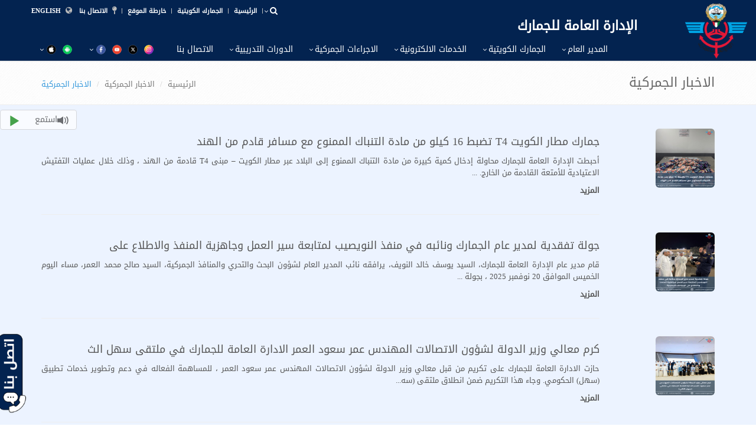

--- FILE ---
content_type: text/html; charset=utf-8
request_url: https://www.customs.gov.kw/News/AllNews?page=7
body_size: 20054
content:
<!DOCTYPE html>


<html>
<head>
    <title>الأخبار الجمركية</title>

    

    <!-- Meta -->
    <meta charset="utf-8">
    <meta http-equiv="X-UA-Compatible" content="IE=Edge" />
    <meta name="viewport" content="width=device-width, initial-scale=1.0">
    <meta name="description" content="">
    <meta name="author" content="">
    <!-- Favicon -->
    <link rel="shortcut icon" href="/Content/assets/ico/fav.ico">
    <!-- Web Fonts -->
        <!-- CSS voicerss -->
        <link rel="stylesheet" href="/Content/assets/css/plyr.css">
        <!-- CSS Global Compulsory -->
        <link rel="stylesheet" href="/Content/assets/plugins/bootstrap/css/bootstrap-rtl.min.css">
        <link rel="stylesheet" href="/Content/assets/css/css-rtl/style-rtl.css">
        <!-- CSS Header and Footer -->
        <link rel="stylesheet" href="/Content/assets/css/css-rtl/headers/header-default-rtl.css">
        <link rel="stylesheet" href="/Content/assets/css/css-rtl/footers/footer-v1-rtl.css">
        <!-- CSS Implementing Plugins -->
        <link rel="stylesheet" href="/Content/assets/plugins/animate.css">
        <link rel="stylesheet" href="/Content/assets/plugins/line-icons/line-icons.css">
        <link rel="stylesheet" href="/Content/assets/plugins/font-awesome/css/font-awesome.min.css">
        <link rel="stylesheet" href="/Content/assets/plugins/owl-carousel2/assets/owl.carousel.css">
        <link rel="stylesheet" href="/Content/assets/plugins/layer-slider/layerslider/css/layerslider-rtl.css">
        <!-- Style Switcher -->
        <link rel="stylesheet" href="/Content/assets/css/plugins/style-switcher.css">
        <!-- CSS Theme -->
        <link rel="stylesheet" href="/Content/assets/css/css-rtl/theme-colors/blue.css" id="style_color">
        <link rel="stylesheet" href="/Content/assets/css/css-rtl/theme-skins/dark.css">
        <!-- RTL Customization -->
        <link rel="stylesheet" href="/Content/assets/css/css-rtl/rtl.css">
        <!-- CSS Customization -->
        <link rel="stylesheet" href="/Content/assets/css/css-rtl/custom-rtl.css">
        <link rel="stylesheet" href="/Content/assets/plugins/fancybox/source/jquery.fancybox.css">

    <script src="/Content/assets/plugins/jquery/jquery.min.js"></script>
    <script src="/Content/assets/plugins/jquery-ui.min.js"></script>
    <script type="text/javascript">
        var _appBaseUrl_ = '/';
    </script>
    <script src="/Content/assets/js/deepL.js"></script>

    
    <link rel="stylesheet" href="https://fonts.cdnfonts.com/css/digital-numbers">
    

</head>

<body>
    <div>
        <input name="__RequestVerificationToken" type="hidden" value="SFPaFjOXzwwWpITFOhyRkz-JF2Z0JG28CBDvTip2pnganxgHi43zMpDR8zIRM1miA0138szYWle_fkca7M24f7R_1oY4tJItpVo8NN4l0ds1" />
    </div>
    

        <div id="slideout">
            <img src="/Content/assets/img/newDiv/contactAr.png" alt="contact" />
            <div id="slideout_inner">
                <h4 style="margin-top:4px; margin-bottom:-1px;">
                    بدالة الجمارك
                </h4>
                <h4 style="margin-top:4px; margin-bottom:-1px;">
                    <a href="tel:+96524955000">24955000</a>
                </h4>


                <a href="https://api.whatsapp.com/send?phone=0096524955666">
                    <h4>

                        <img src="/Content/Files/WhatsApp.png"
                             style="height: auto; width:90px;
margin-top:-17px; "
                             alt="WhatsApp" />
                    </h4>
                </a>

            </div>
        </div>


    <div class="wrapper">
        <!--=== Header ===-->
        <div class="header">



            
            <div class="container" id="fixWidth"
                 style=" ">
                <a class="logo" href="/"
                   style="color: white;
                          font-size: 12px;
                          font-weight: bold;
                          text-decoration:none;
                          display:flex;
                          min-width:214px;
                          float:right;">

                        <!-- Logo -->
                        <img src="/Content/images/customs_logoArb.png" alt="KGAC Logo" class="LogoImg" style="width:105px">
                        <!-- End Logo -->
                        <span style="" class="CustLogoAra">
                            &nbsp;
                            الإدارة العامة للجمارك
                        </span>

                </a>



                <!-- Topbar -->
                <div class="topbar" style="padding:8px 3%;">

                        <ul class="loginbar pull-right">

                            <form action="/Search/Result"
                                  method="post" style="display:contents;">

                                <input name="__RequestVerificationToken" type="hidden" value="gdZg4IlFij4ZXAGXze9wMlqxo_dI3KdqcuGCdCriuxFkEACxsmr4eMoWK-7nF1F2Bf1fVEuIdsDGBhFZqpEwAK93IfndUMHoFYYSCgIwRf41" />
                                <ul class="nav navbar-nav" style="float:right;">
                                    <li class="dropdown" style="margin-top:-9px;">
                                        <a href="javascript:void(0);"
                                           class="dropdown-toggle fixSocial"
                                           data-toggle="dropdown">
                                            

                                            <i class="fa fa-search" style="color:white;"></i>
                                        </a>
                                        <ul class="dropdown-menu animated fadeInLeft"
                                            style="z-index:99999999;">
                                            <li>
                                                <div style="text-align:center;">
                                                    <input type="text"
                                                           name="searchKeyword"
                                                           value=""
                                                           id="searchKeyword"
                                                           maxlength="15"
                                                           placeholder="كلمة البحث"
                                                           class="form-control" />

                                                    <p id="errorLength" style="color:red;display:none;font-size:9px; font-weight:bold;">
                                                        طول كلمة البحث يجب أن يكون 3 حروف فما فوق
                                                    </p>
                                                    <br />
                                                    <input type="submit"
                                                           class="btn-u"
                                                           name="submit"
                                                           id="submit"
                                                           value="بحث" />
                                                </div>


                                            </li>

                                        </ul>
                                    </li>
                                </ul>

                            </form>





                            <li class="topbar-devider"></li>


                            <li><a href="/">الرئيسية</a></li>
                            <li class="topbar-devider"></li>
                            

                            <li><a href="/Home/CustomsDefinition">الجمارك الكويتية</a></li>
                            <li class="topbar-devider"></li>

                            <li><a href="/Home/sitemap">خارطة الموقع</a></li>
                            <li class="topbar-devider"></li>

                            <li style="white-space:nowrap">
                                <i class="fa fa-map-pin"></i>&nbsp;
                                <a href="/ContactUs" style="white-space:nowrap">الاتصال بنا</a>
                            </li>

                            &nbsp;
                            

                            

                            
                                <li>
                                    <i class="fa fa-globe"></i> &nbsp;<a href="/Home/ChangeLanguage?culture=en-US">English</a>
                                </li>
                            

                        </ul>




                </div>
                <!-- End Topbar -->
                <!-- Toggle get grouped for better mobile display -->
                <button type="button" class="navbar-toggle" data-toggle="collapse" data-target=".navbar-responsive-collapse">
                    <span class="sr-only">Toggle navigation</span>
                    <span class="fa fa-bars"></span>
                </button>
                <!-- End Toggle -->
            </div><!--/end container-->
            <!-- Collect the nav links, forms, and other content for toggling -->
            <div class="collapse navbar-collapse mega-menu navbar-responsive-collapse">
                <div class="container" style=" " id="fixIPAD">

                        <ul class="nav navbar-nav">
                            


                            



                            <li class="dropdown">
                                <a href="javascript:void(0);" class="dropdown-toggle fixSocial" data-toggle="dropdown">المدير العام </a>
                                <ul class="dropdown-menu">

                                    
                                    <li><a href="/CustomsGeneralManager/FutureVision">الرؤية المستقبليه</a></li>

                                </ul>
                            </li>
                            <li class="dropdown">
                                <a href="javascript:void(0);" class="dropdown-toggle fixSocial" data-toggle="dropdown">الجمارك الكويتية</a>
                                <ul class="dropdown-menu">
                                    <li><a href="/Home/CustomsDefinition">التعريف بالادارة العامة للجمارك</a></li>
                                    
                                    <li><a href="/KuwaitCustoms/OrganizationChart">الهيكل التنظيمي</a></li>
                                    

                                    <li><a href="/CustomAnnouncement">التعاميم والتعليمات الجمركية</a></li>
                                    <li><a href="/KuwaitCustoms/ECustoms">الجمارك الالكترونية</a></li>
                                    <li><a href="/KuwaitCustoms/KGACLocations">المواقع الجمركية</a></li>
                                    <li><a href="/KuwaitCustoms/Smuggling">التهريب الجمركي</a></li>
                                    <li><a href="/KuwaitCustoms/Projects">مشروع الجمارك</a></li>
                                    
                                    <li><a href="/KuwaitCustoms/History">تاريخ الجمارك</a></li>
                                    <li><a href="/KuwaitCustoms/Achivements">ضبطيات الجمارك</a></li>
                                </ul>
                            </li>
                            <li class="dropdown">
                                <a href="javascript:void(0);" class="dropdown-toggle fixSocial" data-toggle="dropdown">الخدمات الالكترونية</a>
                                <ul class="dropdown-menu">
                                    <li><a href="https://cs.kgac.gov.kw/" target="_blank">نظام الجمرك الالي</a></li>
                                    <li><a href="/PdfViewer?FileName=PriceList_ara.pdf"> لائحة الاسعار</a></li>

                                    <li><a href="/PriceList">لائحة الاسعار (الدليل الاسترشادي)</a></li>

                                    <li><a href='/HSCode/HsCode'>بحث التعرفة الجمركية</a></li>
                                    
                                    <li><a href="/Auction">مزاد بيت المال</a></li>
                                    
                                    <li><a href="/Tenders/AllTenders">المناقصات والمزايدات والممارسات</a></li>

                                    
                                    <li><a href="/Currency/GetCurrenciesExchange">اسعار العملات النقدية</a></li>
                                    <li><a href="/ContactUs">الشكاوي والاقتراحات</a></li>
                                    <li><a href="/Oga/Login">إفراجات الجهات الحكومية</a></li>
                                    <li><a href="https://eservices.kgac.gov.kw">الخدمات الالكترونية التفاعلية</a></li>

                                    
                                    <li><a href="https://eservices.kgac.gov.kw/#/pages/self-declaration/self-declaration" )">الإفصاح الإلكتروني عن الأموال</a></li>

                                    <li><a href="https://alsoorservices.kgac.gov.kw/" target="_blank">خدمة التراسل الإلكتروني</a></li>

                                    <li><a href="/CustomsEvents">فعاليات الجمارك</a></li>
                                    



                                    
                                    
                                </ul>
                            </li>

                            <li class="dropdown">
                                <a href="javascript:void(0);" class="dropdown-toggle fixSocial" data-toggle="dropdown">الاجراءات الجمركية </a>
                                <ul class="dropdown-menu">
                                    <li><a href="/CustomsProcedures/KGACRegulations">قانون الجمارك الموحد</a></li>
				    <li><a href="/PdfViewer?FileName=Unified%20Guide%20for%20Customs%20Procedures%20at%20FPoE.en.ar.pdf">دليل الاجراءات الجمركية</a></li>
                                    
                                    <li><a href="/CustomsProcedures/ProcedureGuide">دليل الإجراءات الجمركية الإلكترونى - <small>نسخه تجريبيه</small></a></li>
                                    <li><a href="/PdfViewer?FileName=HighLevelWorkFlow.pdf">الدورة المستندية عالية المستوى لعمليات الاستيراد</a></li>
                                    <li><a href="http://www.gcc-sg.org/ar-sa/Pages/default.aspx" target="_blank">الاتحاد الجمركي لدول مجلس التعاون الخليجي</a></li>
                                    <li><a href="http://www.gcc-sg.org/ar-sa/CognitiveSources/DigitalLibrary/Lists/DigitalLibrary/الجمارك/431260249885.pdf" target="_blank">ضوابط إعفاء مدخلات الصناعة</a></li>

                                    <li><a href="http://www.gcc-sg.org/ar-sa/CognitiveSources/DigitalLibrary/Lists/DigitalLibrary/الجمارك/1435651515.pdf" target="_blank">دليل فسح البضاعة الاجنية المستوردة</a></li>


                                    <li><a href="/Rules">الدليل الموحد للأحكام المسبقة </a></li>

                                    


                                    <li>
                                        <a href="/GCCAEO">

                                            المشغل الإقتصادي المعتمد الخليجي
                                        </a>
                                    </li>

                                    <li><a href="/CustomsProcedures/FAQ">الاسئلة الشائعة</a></li>
                                </ul>
                            </li>

                            <li class="dropdown">
                                <a href="javascript:void(0);" class="dropdown-toggle fixSocial" data-toggle="dropdown">الدورات التدريبية</a>
                                <ul class="dropdown-menu">
                                    <li><a href="/Training">فريق التدريب بالمشروع</a></li>
                                    <li><a href="/PdfViewer?FileName=Training2223.pdf">خطة البرامج التدريبية للموسم التدريبي 2025-2026</a></li>
                                    

                                    
                                    


                                    <li><a href="/TrainingContactUs">تواصل مع فريق التدريب</a></li>


                                </ul>
                            </li>

                            
                            <li style="white-space:nowrap"><a href="/ContactUs" style="white-space:nowrap">الاتصال بنا</a></li>

                            
                            

                            
                            <li class="dropdown">
                                <a href="javascript:void(0);" id="socialLink"
                                   class="dropdown-toggle" data-toggle="collapse"
                                   style="font-size: 20px;">
                                    
                                    
                                    <img src="/Content/images/instagram.png" alt="Facebook" width="20" />
                                    
                                    <img src="/Content/images/twitter.png" alt="Facebook" width="20" />

                                    
                                    <img src="/Content/images/youtube.png" alt="Facebook" width="20" />

                                    
                                    <img src="/Content/images/facebook.png" alt="Facebook" width="20" />
                                </a>
                            </li>



                            <li class="dropdown">
                                <a href="javascript:void(0);"
                                   id="mobileAppsLink"
                                   class="dropdown-toggle"
                                   data-toggle="collapse"
                                   style="font-size: 20px;">
                                    

                                    <img src="/Content/images/android.png" alt="Facebook" width="20" />
                                    <img src="/Content/images/apple.png" alt="Facebook" width="20" />
                                </a>
                            </li>








                        </ul>
                        <div class="dropdown-menu" id="social" style="position:absolute;">
                            <div class="col-md-12">

                                <div class="row margin-bottom-10 margin-top-20">
                                    <div class="col-md-3">
                                        <div class="bg-light">
                                            <!-- You can delete "bg-light" class. It is just to make background color -->
                                            <h4>
                                                
                                                <img src="/Content/images/facebook.png" alt="Facebook" width="20" />



                                                فيسبوك

                                            </h4>
                                            <p id="faceBookP">
                                                <iframe id="facebook" src=""
                                                        style="border:none;overflow:hidden;width:50%; height:429px;"
                                                        scrolling="no" frameborder="0" allowTransparency="true"></iframe>
                                            </p>
                                        </div>
                                    </div>
                                    <div class="col-md-3">
                                        <div class="bg-light">
                                            <!-- You can delete "bg-light" class. It is just to make background color -->
                                            <h4>
                                                
                                                <img src="/Content/images/twitter.png" alt="twitter" width="20" />
                                                إكس (X)
                                            </h4>
                                            <p>
                                                <a class="twitter-timeline"
                                                   id="twitterA"
                                                   href="#"
                                                   data-height="429"
                                                   data-chrome="nofooter"
                                                   data-link-color="#820bbb"
                                                   data-border-color="#a80000">الجمارك الكويتية</a>
                                            </p>
                                        </div>
                                    </div>
                                    <div class="col-md-3">
                                        <div class="bg-light">
                                            <!-- You can delete "bg-light" class. It is just to make background color -->
                                            <h4>
                                                
                                                <img src="/Content/images/instagram.png" alt="instagram" width="20" />
                                                انستغرام
                                            </h4>
                                            <p>
                                                <a href=""
                                                   id="instagramA"
                                                   class="instagramA">
                                                    الجمارك الكويتية
                                                </a>

                                            </p>
                                        </div>
                                    </div>

                                    <div class="col-md-3">
                                        <div class="bg-light">
                                            <!-- You can delete "bg-light" class. It is just to make background color -->
                                            <h4>
                                                
                                                <img src="/Content/images/youtube.png" alt="youtube" width="20" />
                                                يوتيوب
                                            </h4>
                                            <p>
                                                <a href=""
                                                   id="YoutubeLink">
                                                    الجمارك الكويتية
                                                </a>
                                            </p>
                                            <p>
                                                <iframe id="ytplayer"
                                                        type="text/html"
                                                        height="429"
                                                        src=""
                                                        frameborder="0" allowfullscreen
                                                        style="width:98%;"></iframe>
                                            </p>
                                        </div>
                                    </div>
                                </div>
                            </div>
                        </div>
                        <div class="dropdown-menu" id="mobileApps"
                             style="position:absolute;">
                            <div class="flat-testimonials bg-image-v1 parallaxBg"
                                 style="background-position: 50% 72px; ">

                                    <div class="container">
                                        
                                        <!--/end Headline Center-->

                                        <div class="row">
                                            <div class="col-sm-4" style="display:none;">
                                                
                                                <div class="flat-testimonials-in md-margin-bottom-50">
                                                    <a target="_blank" href="https://masdr.kgac.gov.kw/sharek/"
                                                       style="text-decoration:none; cursor:pointer;">

                                                        <img class="rounded-x img-responsive"
                                                             style="width:80px; height: 80px;"
                                                             src="/Content/assets/img/apps/shareklogo.png" alt="">
                                                        <h5 style="color:#fff;">شارك الجمارك الكويتية</h5>

                                                    </a>
                                                    <p style="font-size: 12px;">
                                                        تطبيق حديث للإدارة العامة للجمارك ضمن المبادرات الفعالة لتعزيز الشراكة مع المجتمع التجاري وتوافقا مع الممارسات الدولية الموصى بها لتحسين بيئة الأعمال وبناء شـراكة فـعالة
                                                    </p>

                                                    <a target="_blank"
                                                       href="https://play.google.com/store/apps/details?id=com.sharek.gcs">

                                                        <br />

                                                        <img src="/Content/assets/img/apps/playstore.png"
                                                             style="width:50%; height:50%" alt="">
                                                    </a>
                                                </div>
                                            </div>

                                            <div class="col-sm-2">
                                                &nbsp;
                                            </div>

                                            <div class="col-sm-4">
                                                <div class="flat-testimonials-in md-margin-bottom-50">
                                                    <a target="_blank" href="https://masdr.kgac.gov.kw/" style="text-decoration:none; cursor:pointer;">

                                                        <img class="rounded-x img-responsive" style="width:80px; height: 80px;" src="/Content/assets/img/apps/masdar.png" alt="">
                                                        <h5 style="color:#fff;">مصدر الجمارك الكويتية</h5>
                                                    </a>
                                                    <p style="font-size: 12px;">
                                                        رؤية جديده من الإدارة العامة للجمارك ،خدمة "مصدر" معا من أجل الوطن
                                                        مصدر" قناة إتصال ذكية مع المجتمع التجاري والمواطنين للتصدي للتجارة غير المشروعة عبر الحدود الجمركية
                                                    </p>

                                                    <a target="_blank"
                                                       href="https://apps.apple.com/us/app/%D9%85%D8%B5%D8%AF%D8%B1-%D8%AC%D9%85%D8%A7%D8%B1%D9%83-%D8%A7%D9%84%D9%83%D9%88%D9%8A%D8%AA/id1632158234">
                                                        <br />
                                                        <img src="/Content/assets/img/apps/Store.png"
                                                             style="height: 50%; margin-top:10px;" alt="">
                                                    </a>

                                                    <a target="_blank"
                                                       href="https://play.google.com/store/apps/details?id=com.KGAC.masdr">

                                                        <img src="/Content/assets/img/apps/playstore.png"
                                                             style="height: 50%; margin-top:10px;" alt="">
                                                    </a>

                                                </div>
                                            </div>

                                            <div class="col-sm-3" style="display:none;">
                                                <div class="flat-testimonials-in md-margin-bottom-50">
                                                    <img class="rounded-x img-responsive" style="width:80px; height: 80px;" src="/Content/assets/img/apps/KPI.png" alt="">
                                                    <h5 style="color:#fff;">مؤشرات اداء التجارة عبر الحدود</h5>
                                                    <p style="font-size: 11px;">
                                                        اداة دعم اتخاذ القرار وتوظيف مؤشرات الاداء في التخطيط وتدابير الاصلاح وتقييم حزم التطوير وقياس مستويات تأثريها علي العمليات الجمركية تتضمن المؤشرات التحليلية الخاصة بالاجراءات الجمركية لكل منفذ والمعدلات الزمنية
                                                    </p>
                                                    <a target="_blank" href="https://itunes.apple.com/us/app/%D9%85%D8%A4%D8%B4%D8%B1%D8%A7%D8%AA-%D8%A7%D8%AF%D8%A7%D8%A1-%D8%A7%D9%84%D8%AA%D8%AC%D8%A7%D8%B1%D8%A9-%D8%B9%D8%A8%D8%B1-%D8%A7%D9%84%D8%AD%D8%AF%D9%88%D8%AF/id1213807916?ls=1&mt=8">


                                                        <img src="/Content/assets/img/apps/Store.png" style="width: 50%; height: 50%" alt="">
                                                    </a>
                                                </div>
                                            </div>
                                            <div class="col-sm-4">
                                                <div class="flat-testimonials-in">
                                                    <img class="rounded-x img-responsive" style="width:80px; height: 80px;" src="/Content/assets/img/apps/CustomsApp.jpg" alt="">
                                                    <h5 style="color:#fff;">الادارة العامة للجمارك</h5>
                                                    <p style="font-size: 11px;">  من خلال الهواتف الذكية نتطلع الى نشر خدماتنا للتواصل مع عملائنا كدائرة حكومية متطورة إستمرارا لنهجنا فى التطوير المستمر.يمكنك استخدام هاتفك الذكي فى متابعة أخبارنا ومواقعنا وهواتف القطاعات الهامة بمؤسستنا</p>

                                                    <br />
                                                    <div class="col-xs-12 col-sm-12 col-md-12">
                                                        <div class="col-xs-4 col-sm-2 col-md-4" style="margin-right: -38px;">
                                                            <a href="https://api.whatsapp.com/send?phone=0096524955666">


                                                                <img src="/Content/Files/WhatsApp.png" style="height: auto;width: 150%;" alt="WhatsApp">

                                                            </a>
                                                        </div>
                                                        <div class="col-xs-4 col-sm-2 col-md-4">
                                                            <a target="_blank" href="https://apps.apple.com/us/app/%D8%A7%D9%84%D8%A5%D8%AF%D8%A7%D8%B1%D8%A9-%D8%A7%D9%84%D8%B9%D8%A7%D9%85%D8%A9-%D9%84%D9%84%D8%AC%D9%85%D8%A7%D8%B1%D9%83-%D8%A7%D9%84%D9%83%D9%88%D9%8A%D8%AA/id1633478522">

                                                                <img src="/Content/assets/img/apps/Store.png" style="height: 50%;/* margin-bottom: -20px; */margin-top: 24px;/* margin-left: 107%; */padding-left: 12px;" alt="">
                                                            </a>
                                                        </div>
                                                        <div class="col-xs-4 col-sm-2 col-md-4">
                                                            <a target="_blank" href="https://play.google.com/store/apps/details?id=com.KGAC.CustomsApp">

                                                                <img src="/Content/assets/img/apps/playstore.png" style="height: 50%;/* margin-bottom: -20px; */margin-top: 18px;/* width: 98%; *//* left: 64px; */margin-left: -110px;/* padding-left: 34px; */" alt="">
                                                            </a>
                                                        </div>
                                                    </div>

                                                    

                                                </div>
                                            </div>

                                            <div class="col-sm-2">
                                                &nbsp;
                                            </div>
                                        </div>

                                        
                                        <!--/end row-->
                                    </div><!--/end container-->
                            </div>
                        </div>









                </div><!--/end container-->





            </div><!--/navbar-collapse-->
        </div>
        <!--=== End Header ===-->
        

<div id="floatingDiv" style=" max-width: 400px; min-width: 200px; padding: 20px 20px 20px 0;
      position: absolute; cursor: move; top: 23%; left: 0; opacity: 0.7; z-index: 99999; display: none; direction: ltr ">


    <button id="listenBtn2" class="btn btn-default custom-button">
        <span class="listen-btn-container">
            <span class="listen-text">
                <span class="glyphicon glyphicon-volume-up"></span>
                <span class="text"> استمع</span>
            </span>

            <span class="glyphicon glyphicon-play play-icon"></span>
        </span>

    </button>

    <audio id="player" controls>
    </audio>


</div>





<div class="dropdown dropdown-lang" id="dropdownDeepl">
    <div class="btn-group-vertical" role="group" aria-label="Vertical button group with icons">



        <button type="button" class="btn btn-primary" id="listenBtn">
            <span class="glyphicon glyphicon-volume-up"></span> <span>استمع</span>
        </button>

       <button class="btn btn-primary dropdown-toggle"
                type="button"
                id="actionButton"
                data-toggle="dropdown"
                aria-haspopup="true"
                aria-expanded="false">
            <span class="glyphicon glyphicon-globe"></span>
            <span>
                ترجمة
                
            </span>
        </button>

        <ul class="dropdown-menu" aria-labelledby="actionButton" id="languageDropdown">
        </ul>
    </div>
</div>



<!-- The Modal -->
<div class="modal fade" id="translationModal" tabindex="-1" role="dialog" aria-labelledby="translationModalLabel" aria-hidden="true">
    <div class="modal-dialog translateModal" role="document">
        <div class="modal-content">
            <div class="modal-header">
                <button type="button" class="close" data-dismiss="modal" aria-label="Close">
                    <span aria-hidden="true">&times;</span>
                </button>
                <h5 class="modal-title" id="translationModalLabel">النص المترجم</h5>
            </div>
            <div class="modal-body">
                <p id="translatedText"></p>
            </div>
            <div class="modal-footer">
                <audio id="playerTranslation" controls>
                </audio>
            </div>
        </div>
    </div>
</div>


        

<link href="/Areas/Administration/Content/Pagination.css" rel="stylesheet" />



    <div class="breadcrumbs">
        <div class="container">
            <h1 class="pull-left">الاخبار الجمركية</h1>
            <ul class="pull-right breadcrumb">
                <li><a href="/">الرئيسية</a></li>
                <li><a href="/News/AllNews">الاخبار الجمركية</a></li>
                <li class="active">الاخبار الجمركية</li>
            </ul>
        </div>
    </div>
    <div class="container content">
        <div class="row margin-bottom-40">
                <div class="col-md-2 md-margin-bottom-40">
                    <img style="width:100px; height: 100px;" src="/Content/images/News/37599600_img.jpg" alt="" class="img-rounded">
                </div>
                <div class="col-md-10 md-margin-bottom-40">

                    <h4>جمارك مطار الكويت T4 تضبط 16 كيلو من مادة التنباك الممنوع مع مسافر قادم من الهند</h4>
                    <p>



أحبطت الإدارة العامة للجمارك محاولة إدخال كمية كبيرة من مادة التنباك الممنوع إلى البلاد عبر مطار الكويت – مبنى T4 قادمة من الهند ، وذلك خلال عمليات التفتيش الاعتيادية للأمتعة القادمة من الخارج.


... </p>
                    <p><b> <a href="/News/Index/1229">المزيد</a> </b></p>
                    <hr />
                </div>
                <div class="col-md-2 md-margin-bottom-40">
                    <img style="width:100px; height: 100px;" src="/Content/images/News/999136600_img.jpg" alt="" class="img-rounded">
                </div>
                <div class="col-md-10 md-margin-bottom-40">

                    <h4>جولة تفقدية لمدير عام الجمارك ونائبه في منفذ النويصيب لمتابعة سير العمل وجاهزية المنفذ والاطلاع على </h4>
                    <p>


قام مدير عام الإدارة العامة للجمارك، السيد يوسف خالد النويف، يرافقه نائب المدير العام لشؤون البحث والتحري والمنافذ الجمركية، السيد صالح محمد العمر، مساء اليوم الخميس الموافق 20 نوفمبر 2025 ، بجولة ... </p>
                    <p><b> <a href="/News/Index/1228">المزيد</a> </b></p>
                    <hr />
                </div>
                <div class="col-md-2 md-margin-bottom-40">
                    <img style="width:100px; height: 100px;" src="/Content/images/News/1699547000_img.jpg" alt="" class="img-rounded">
                </div>
                <div class="col-md-10 md-margin-bottom-40">

                    <h4>كرم معالي وزير الدولة لشؤون الاتصالات المهندس عمر سعود العمر الادارة العامة للجمارك في ملتقى سهل الث</h4>
                    <p>حازت الادارة العامة للجمارك على تكريم من قبل معالي وزير الدولة لشؤون الاتصالات المهندس عمر سعود العمر ، للمساهمة الفعاله في دعم وتطوير خدمات تطبيق (سهل) الحكومي.

وجاء هذا التكريم ضمن انطلاق ملتقى (سه... </p>
                    <p><b> <a href="/News/Index/1227">المزيد</a> </b></p>
                    <hr />
                </div>
                <div class="col-md-2 md-margin-bottom-40">
                    <img style="width:100px; height: 100px;" src="/Content/images/News/5915968500_img.jpg" alt="" class="img-rounded">
                </div>
                <div class="col-md-10 md-margin-bottom-40">

                    <h4>جولة تفقدية لنائب المدير العام لشؤون البحث والتحري والمنافذ الجمركية في ادارة جمارك السالمي</h4>
                    <p>بناءً على توجيهات معالي النائب الأول لرئيس مجلس الوزراء ووزير الداخلية معالي الشيخ /فهد يوسف سعود الصباح ، وفي إطار حرص الإدارة العامة للجمارك على المتابعة الميدانية لسير العمل والاطلاع على جاهزية الم... </p>
                    <p><b> <a href="/News/Index/1226">المزيد</a> </b></p>
                    <hr />
                </div>
        </div>
    </div>












<div class="pagin" style="text-align:center;">
    <div class="pagination-container"><ul class="pagination"><li class="PagedList-skipToFirst"><a href="/News/AllNews?page=1">««</a></li><li class="PagedList-skipToPrevious"><a href="/News/AllNews?page=6" rel="prev">«</a></li><li class="disabled PagedList-ellipses"><a>&#8230;</a></li><li><a href="/News/AllNews?page=2">2</a></li><li><a href="/News/AllNews?page=3">3</a></li><li><a href="/News/AllNews?page=4">4</a></li><li><a href="/News/AllNews?page=5">5</a></li><li><a href="/News/AllNews?page=6">6</a></li><li class="active"><a>7</a></li><li><a href="/News/AllNews?page=8">8</a></li><li><a href="/News/AllNews?page=9">9</a></li><li><a href="/News/AllNews?page=10">10</a></li><li><a href="/News/AllNews?page=11">11</a></li><li class="disabled PagedList-ellipses"><a>&#8230;</a></li><li class="PagedList-skipToNext"><a href="/News/AllNews?page=8" rel="next">»</a></li><li class="PagedList-skipToLast"><a href="/News/AllNews?page=268">»»</a></li></ul></div>
</div>



        <!--=== Service Block ===-->
        <div class="bg-grey">
            <div class="container content-sm">
                    <div class="row layoutContent" style="display:flex; justify-content:center;flex-wrap:wrap;">
                        <div class="col-md-2 col-sm-3 col-xs-6 content-boxes-v6 md-margin-bottom-50">
                            
                            <a href="https://cs.kgac.gov.kw/Main.aspx">
                                <i class="rounded-x">
                                    <img src="/Content/assets/img/services/news.png" class="rounded-x" />
                                </i>
                            </a>
                            <h2 class="title-v3-md text-uppercase margin-bottom-10">النظام الجمركي</h2>

                        </div>
                        <div class="col-md-2 col-sm-3 col-xs-6 content-boxes-v6 md-margin-bottom-50">

                            <a href="/CustomsProcedures/KGACRegulations"> <i class="rounded-x"><img src="/Content/assets/img/services/law.png" class="rounded-x" /></i></a>
                            <h2 class="title-v3-md text-uppercase margin-bottom-10">قانون الجمارك</h2>

                        </div>
                        
                        <div class="col-md-2 col-sm-3 col-xs-6 content-boxes-v6">


                            <a href="https://www.e.gov.kw/sites/KGOArabic/Pages/HomePage.aspx" target="_blank"> <i class="rounded-x"><img src="/Content/assets/img/social/TasdeedLogo1.png" class="rounded-x" style="width:90px; height:90px;" /></i></a>
                            <h2 class="title-v3-md text-uppercase margin-bottom-10">تسديد- نظام الدفع الالكتروني الحكومي</h2>


                        </div>
                        
                        <div class="col-md-2 col-sm-3 col-xs-6 content-boxes-v6">
                            <a href="/ContactUs"> <i class="rounded-x"><img src="/Content/assets/img/services/complains.png" class="rounded-x" /></i></a>
                            <h2 class="title-v3-md text-uppercase margin-bottom-10">الشكاوي والاقتراحات</h2>

                        </div>
                        <div class="col-md-2 col-sm-3 col-xs-6 content-boxes-v6">
                            <a href="https://eservices.kgac.gov.kw/#/pages/electronic-appointments"> <i class="rounded-x"><img src="/images/Icons/timetable_blue.png" style="margin-top: 14px;border-radius: 0% !important;" class="rounded-x" /></i></a>
                            <h2 class="title-v3-md text-uppercase margin-bottom-10">نظام حجز المواعيد الإلكتروني</h2>
                        </div>
                    </div><!--/row-->
            </div><!--/container-->
        </div>
        <!--=== End Service Block ===-->
        <!--=== Footer Version 1 ===-->
        <div class="footer-v1">
            <div class="footer">
                <div class="container">
                        <div class="row">
                            <!-- About -->
                            <!--/col-md-3-->
                            <!--/col-md-3-->
                            <!-- End About -->
                            <!-- Latest -->
                            <div class="col-md-3 md-margin-bottom-40">
                                <div class="posts">
                                    <div class="headline"><h2>التعاميم الجمركية</h2></div>
                                    <ul class="list-unstyled latest-list">
                                        
        <li><a  href="/PdfViewer?FileName=3092386100_pdfFile.pdf">بشأن استحداث مسارات عبور الشاحنات في أراضي دولة الكويت وفق نظام التتبع والمراقبة الإلكتروني الخاص بالإدارة العامة للجمارك .</a>
            <small dir="rtl">

                
            04/01/2026
            </small>
    </li>
        <li><a  href="/PdfViewer?FileName=129236100_pdfFile.pdf">بشأن فرض تدابير نهائية لمكافحة الاغراق ضد واردات دول مجلس التعاون من منتج مدخرات كهربائية بما في ذلك فواصلها وان كانت مستطيلة بالرصاص -حامض من الأنواع المستعملة لإطلاق الحركة لمحركات ذات المكابس .</a>
            <small dir="rtl">

                
            04/01/2026
            </small>
    </li>
        <li><a  href="/PdfViewer?FileName=373665500_pdfFile.pdf">بشأن حظر استيراد جميع لحوم الطيور  بكافة أنواعها ومشتقاتها ومنتجاتها,وبيض المائدة فيما عدا المعالجة حرارياً للقضاء على الفيروس المسبب للمرض من الولايات المتحدة المكسيكية بسبب تفشي مرض انفلوانزا الطيور</a>
            <small dir="rtl">

                
            04/01/2026
            </small>
    </li>
     

                                    </ul>
                                    <a class="btn-u btn-u-lg" style="float:left;color:#fff;padding:2px" href="/CustomAnnouncement">المزيد + </a>
                                </div>
                            </div><!--/col-md-3-->
                            <!-- End Latest -->
                            <!-- Link List -->
                            <div class="col-md-3 md-margin-bottom-40">
                                <a href="/RelatedLinks">  <div class="headline"><h2>مواقع ذات صلة</h2></div></a>
                                <ul class="list-unstyled link-list">
                                    

            <li><a href="http://www.da.gov.kw" target="_blank">الديوان الاميري - جديد</a><i class="fa fa-angle-right"></i></li>
            <li><a href="http://www.pm.gov.kw/" target="_blank">ديوان سمو رئيس مجلس الوزراء</a><i class="fa fa-angle-right"></i></li>
            <li><a href="http://www.mof.gov.kw/" target="_blank">وزارة المالية</a><i class="fa fa-angle-right"></i></li>
            <li><a href="http://www.moi.gov.kw/portal/varabic" target="_blank">وزارة الداخلية</a><i class="fa fa-angle-right"></i></li>
            <li><a href="http://www.mofa.gov.kw" target="_blank">وزارة الخارجية</a><i class="fa fa-angle-right"></i></li>


                                </ul>
                                <a href="/RelatedLinks"
                                   class="btn-u btn-u-lg"
                                   style="float:left;color:#fff;padding:2px">المزيد +</a>
                            </div><!--/col-md-3-->
                            <!-- End Link List -->
                            <!-- Address -->
                            <div class="col-md-3 map-img md-margin-bottom-40">
                                <div class="headline"><h2>إتصل بنا </h2></div>
                                <address class="md-margin-bottom-40">
                                    ص . ب 16 - الصفاة الرمز البريدي 13001 - الكويت <br />

                                    تلفون:24955000(965)  <br />
                                    فاكس:24838056(965) <br />
                                    البريد الالكتروني: <a href="mailto:info@customs.gov.kw" class="">
                                        info@customs.gov.kw
                                    </a>

                                </address>





                            </div><!--/col-md-3-->
                            <!-- End Address -->

                            <div class="col-md-2 md-margin-bottom-40">
                                <div class="headline">
                                    <h2> زوار الموقع </h2>
                                </div>
                                
                                


    <div class="fifth-box">

        <p style=""> 566943</p>

    </div>


                                

                            </div>

                        </div>



                </div>
            </div><!--/footer-->
            <div class="copyright">
                <div class="container">
                    <div class="row">
                        <div class="col-md-6">

                            
                                <p style="font-weight:bold;font-size:19px;"
                                   id="centerInMobile">
                                    <a href="#" style="color:white;">
                                        الإدارة العامة للجمارك
                                    </a>
                                </p>
                                <p>
                                    جميع حقوق الطبع والنشر محفوظة &copy; 2025

                                </p>


                        </div>
                        <!-- Social Links -->

                        <div class="col-md-6">
                            <ul class="footer-socials list-inline">
                                <li>
                                    <a href="https://www.instagram.com/customsgovkw/?hl=ar">
                                        
                                        <i class="fa fa-instagram" style="font-size:36px;"></i>
                                    </a>
                                </li>
                                <li>
                                    <a href="https://x.com/customsgovkw?lang=ar">
                                        
                                        
                                        <img src="/Content/images/twitter1.png" alt="X" style="width:36px; height:36px; filter: grayscale(100%); opacity: 0.6;vertical-align:sub;" />
                                    </a>
                                </li>

                            </ul>
                        </div>



                        
                        <!-- End Social Links -->
                    </div>
                    <div class="row text-center col-md-2">
                            <a class="btn-more hover-effect" href="/Home/Terms">سياسة الاستخدام</a>
                            <a class="btn-more hover-effect" href="/Home/Policy">سياسة الخصوصية</a>
                    </div>
                    <div class="col-md-12">
                        <p style="color:#222;">EC1</p>
                    </div>
                </div>
            </div><!--/copyright-->
        </div>
        <!--=== End Footer Version 1 ===-->
    </div>

    <!-- JS Global Compulsory -->
    
    <script src="/Content/assets/plugins/bootstrap/js/bootstrap.min.js"></script>
    <script src="/Content/assets/js/jquery.unobtrusive-ajax.js"></script>

    <!-- JS Implementing Plugins -->
    <script src="/Content/assets/plugins/back-to-top.js"></script>
    <script src="/Content/assets/plugins/smoothScroll.js"></script>
    <script src="/Content/assets/plugins/owl-carousel2/owl.carousel.min.js"></script>
    <script src="/Content/assets/plugins/layer-slider/layerslider/js/greensock.js"></script>
    <script src="/Content/assets/plugins/layer-slider/layerslider/js/layerslider.transitions.js"></script>
    <script src="/Content/assets/plugins/layer-slider/layerslider/js/layerslider.kreaturamedia.jquery.js"></script>
    <!-- JS Customization -->
    <script src="/Content/assets/js/custom.js"></script>
    <!-- JS Page Level -->
    <script src="/Content/assets/js/app.js"></script>
    <script src="/Content/assets/js/plugins/layer-slider-rtl.js"></script>
    <script src="/Content/assets/js/plugins/style-switcher-rtl.js"></script>
    <script src="/Content/assets/js/plugins/owl-carousel-rtl.js"></script>
    <script src="/Content/assets/js/plugins/owl-recent-works-rtl.js"></script>
    <script type="text/javascript" src="/Content/assets/plugins/fancybox/source/jquery.fancybox.pack.js"></script>
    <script type="text/javascript" src="/Content/assets/js/plugins/fancy-box.js"></script>


    <!-- JS Implementing Plugins -->
    <script type="text/javascript" src="/Content/assets/plugins/back-to-top.js"></script>
    <script type="text/javascript" src="/Content/assets/plugins/smoothScroll.js"></script>

    
    <script type="text/javascript">
        jQuery(document).ready(function () {
            App.init();
            FancyBox.initFancybox();
            StyleSwitcher.initStyleSwitcher();
            $("input").attr("autocomplete", "off");


            $('img').css('height', 'auto;');
            $('img').css('width', '100%;');


            $('#facebook').css('width', '100%');


            //ContactPage.initMap();
            if (document.querySelector('.container.content') || document.querySelector('.container.content-sm')) {
                $("#floatingDiv").show();
            }

            $("#floatingDiv").draggable();

            var initialTop = $("#floatingDiv").offset().top; // Get initial position of the div

            $(window).scroll(function () {
                var scrollTop = $(window).scrollTop();

                if (scrollTop > initialTop) {
                    $("#floatingDiv").css({
                        'position': 'fixed',
                        'top': '10%',
                        'left': '0',
                        'z-index': '99999',
                    });
                } else {
                    $("#floatingDiv").css({
                        'position': 'absolute',
                        'top': '40%',
                        'left': '0',
                    });
                }
            });
        });



        $('#socialLink').mouseenter(function () {
            $('#mobileApps').hide();
            $('#social').show();
        });
        //$('#socialLink').mouseleave(function () {
        //    $('#social').hide();
        //});


        $('#mobileAppsLink').mouseenter(function () {
            $('#social').hide();
            $('#mobileApps').show();
        });


        $('.fixSocial').mouseenter(function () {
            $('#social').hide();
            $('#mobileApps').hide();
        });


        $('#social').mouseleave(function () {
            $('#social').hide();
        });

        $('#mobileApps').mouseleave(function () {
            $('#mobileApps').hide();
        });

        // Security JQ Upgrade 12 April 2022
        $(window).on("load", function (e)
        {
            $("#facebook").attr("src", "https://www.facebook.com/plugins/page.php?href=https://www.facebook.com/customsgovkw&tabs=timeline&small_header=true&adapt_container_width=true&hide_cover=true&show_facepile=false&appId");

             //$("#twitterA").attr("href", "https://twitter.com/customsgovkw?ref_src=twsrc%5Etfw");
            $("#twitterA").attr("href", "https://x.com/customsgovkw?lang=ar");

            $.getScript("https://platform.twitter.com/widgets.js");

            //$("#instagramA").attr("href", "https://instawidget.net/v/user/customsgovkw");
            $("#instagramA").attr("href", "https://www.instagram.com/customsgovkw/#");

            $.getScript("https://instawidget.net/js/instawidget.js?u=ebbeaa8b2589754da0c1deaac65948e0d4323b042e2edcc7480a2c56c235ac68&width=100%&height=429px");

            $("#ytplayer").attr("src", "https://www.youtube.com/embed/videoseries?list=UUwQVeJA_l75gLnsMmMPZQ-g");

            $("#YoutubeLink").attr("href", "https://www.youtube.com/@Customs.gov.");
        });

    </script>

    <!--[if lt IE 9]>
        <script src="~/Content/assets/plugins/respond.js"></script>
        <script src="~/Content/assets/plugins/html5shiv.js"></script>
        <script src="~/Content/assets/plugins/placeholder-IE-fixes.js"></script>
    <![endif]-->

    <style>
        /*modifications*/
        .content-boxes-v6:hover i,
        .content-boxes-v6 i {
            background: #fff !important;
        }

        .nav > li > a > img {
            max-width: none;
            border: 2px solid transparent;
            border-radius: 50%;
            transition: 0.5s all ease-in-out;
        }

            .nav > li > a > img:hover {
                border: 2px solid #fff;
            }

        .header .navbar-nav > li:hover > a {
            color: #c5c5c5;
        }

        .layoutContent .content-boxes-v6:hover i:after {
            border: 1px solid #a4a4a4 !important;
        }

        .map {
            border: solid 1px #ccc !important;
        }

        .NewsPublishedDate {
            font-weight: bold;
        }

        .fifth-box > p {
            /*font-family: 'Orbitron',sans-serif;*/
            font-family: 'Digital Numbers',sans-serif;
            font-size: 20px;
        }

        @media (min-width: 992px) {
            .header .navbar-nav > li > a {
                bottom: -2px;
                position: relative;
                padding: 8px 30px 7px 7px;
            }
        }

        @media (min-width: 1200px) {
            #fixWidth {
                width: 100%;
            }
        }


        .FVImg {
            width: 100px !important;
            float: left;
            padding-right: 40px;
            padding-top: 20px;
        }

        .FVImgAra {
            width: 100px !important;
            float: right;
            padding-right: 40px;
            padding-top: 20px;
        }

        .CustLogo {
            margin-top: 5%;
            font-size: 22px;
            margin-left: 80px;
        }

        .CustLogoAra {
            margin-top: 7%;
            font-size: 22px;
            margin-right: 67px;
        }

        .LogoImg {
            width: 105px;
        }

        @media screen and (max-width:600px) {
            .CustLogo {
                margin-top: 7%;
                font-size: 15px !important;
                margin-left: 4px;
            }

            .CustLogoAra {
                margin-top: 7%;
                font-size: 15px !important;
                margin-right: 71px;
            }
        }

        @media screen and ( max-width:800px) and (min-width:610px ) {
            .CustLogo {
                margin-top: 7%;
                font-size: 17px !important;
                margin-left: 4px;
            }

            .CustLogoAra {
                margin-top: 7%;
                font-size: 17px !important;
                margin-right: 71px;
            }
        }


        @media screen and ( max-width:1090px) and (min-width:1079px ) {

            .CustLogoAra {
                margin-top: 9%;
                font-size: 17px !important;
                margin-right: 9px;
            }

            .LogoImg {
                width: 88px !important;
            }

            #fixIPAD {
                margin-top: 30px;
                width: 100%;
            }

            .header .navbar-nav > li > a {
                padding-right: 14px;
            }
        }
    </style>



    <div class="col-md-12">

        <div id="popUp" class="overlay" style="display: none;">

            <div class="overlay-content">
                <div class="hero-image" style=" ">
                    <div class="hero-text">

                        <div class="offerdiv">
                            
                            

                            <a href=""
                               target="_blank">
                                <img id="myImg" src="/Content/images/logo.png"
                                     alt="Snow" class="offerimg">
                            </a>
                            <a href=""
                               target="_blank"
                               style="text-decoration:none;">

                                <h3 class="offerh1"
                                    id="arabicTitle"></h3>
                            </a>
                            <a href=""
                               target="_blank" style="text-decoration:none;">


                            </a>

                            <div class="offerp1">

                            </div>

                        </div>

                    </div>
                </div>

            </div>
        </div>

    </div>


    <style>

        .offerh1 {
            color: #ff375e;
            /*font-size: 1.875rem;
            font-family: "stcbold";*/
            position: relative;
            margin-bottom: .6rem;
            padding-right: 0.625rem;
            padding-top: 0.625rem;
            line-height: 1;
        }

        .offerp1 div {
            font-size: 1.45rem;
            line-height: 1.875rem;
            font-family: "stcregular";
            color: #6d6d6d;
            padding-bottom: 1rem;
        }

        .offerdiv {
            /*background-color: white;*/
            width: 50%;
            /* text-align: center; */
            /*margin-left: 25%;
            margin-right: 25%;*/
            padding-bottom: 1rem;
            /*border-radius: 0rem;
            border: solid 1px #b79bbf;*/
            margin-left: 25%;
            margin-right: 25%;
            margin-top: 7%;
        }

        .overlay {
            height: 100%;
            width: 100%;
            display: none;
            position: fixed;
            z-index: 100;
            top: 0;
            left: 0;
            background-color: rgba(0,0,0, 0.7);
        }

        .overlay-content {
            position: relative;
            /*top: 25%;*/
            top: 1%;
            width: 100%;
            text-align: center;
        }


        .overlay .closebtn {
            position: absolute;
            left: 26%;
            font-size: 30px;
            /*margin-left: 7.5%;*/
            margin-right: 1.5%;
        }

        .offerimg {
            /*min-width: 100%;
            max-height: 35rem;*/
            /*max-height: 67rem;*/
            width: 50%;
        }



        @media only screen and (max-width: 768px) {
            .offerimg {
                /*min-width: 100%;*/
                /*max-height: 35rem;
                min-height: 22rem;
                width: 100%;*/
            }

            #centerInMobile {
                text-align: center;
            }

            .overlay a {
                font-size: 0.7rem
            }

            .overlay .closebtn {
                font-size: 40px;
                top: 0rem;
                left: -56%;
                right: 0%;
            }

            .overlay-content {
                position: relative;
                top: 10%;
                width: 100%;
                text-align: center;
            }

            .offerdiv {
                /*background-color: white;*/
                width: 80%;
                /* text-align: center; */
                margin-left: 10.5%;
                margin-right: 7.2%;
            }

            .offerh1 {
                font-size: 1rem;
                margin-bottom: 0.5rem;
            }

            .offerp1 div {
                font-size: 0.8125rem;
                margin-bottom: 0;
            }
        }
    </style>

    <script type="text/javascript">
        $("#submit").click(function () {
            var lenght_ = $("#searchKeyword").val().length;

            if (lenght_ < 3) {
                event.preventDefault();
                $("#errorLength").css("display", "inline-block");
            }

            else {
                $("#popUp").css("display", "block");
            }
        });
    </script>

    <!-- JS voicerss -->
    <script src="/Content/assets/js/plyr.min.js"></script>
    <script>

        // Player initialization
        const player1 = new Plyr('#player', {
            controls: [
                'play', 'progress', 'current-time', 'mute', 'volume',
                'fast-forward', 'rewind', 'settings'
            ], seekTime: 5, iconUrl: _appBaseUrl_ + 'Content/assets/css/plyr.svg' // Update to your local path
        });
        $('#floatingDiv .plyr').hide();


        let isPlayingAudio = true;
        let isPlayAudioForSelection = true;


        // Handle listen button click
        $("#listenBtn2").on('click', function (event) {
            event.preventDefault();

            // Hide the listen button
            $(this).hide();

            // Show the player with all controls
            $('#floatingDiv .plyr').show();

            // Play the audio
            player1.play();
        });

        // Add custom close button functionality
        player1.on('ready', function () {
            // Create the close button element
            const closeBtn = document.createElement('button');
            closeBtn.classList.add('plyr__controls__item', 'plyr__control', 'plyr__control-close');
            closeBtn.innerHTML = '<span class="glyphicon glyphicon-remove" aria-hidden="true"></span>'; // Bootstrap 3 close icon

            // Add the close button to the player's controls container
            const controlsContainer = document.querySelector('.plyr__controls');
            controlsContainer.appendChild(closeBtn);

            // Handle the close button click
            closeBtn.addEventListener('click', function () {
                // Pause and hide the player
                player1.pause();
                $('#floatingDiv .plyr').hide();

                // Show the listen button again
                document.querySelector('#listenBtn2').style.display = 'block';

                // Optionally reset the player
                player1.stop();
            });
        });


        // Event listeners
        player1.on('play', () => {

            $("#listenBtn2").hide();
            $('#floatingDiv .plyr').show();

            const selectedText = window.getSelection().toString();

            if (selectedText && isPlayAudioForSelection) {
                speak(selectedText, true);
            } else {
                if (isPlayingAudio && !selectedText) {
                    speakAllDivs();
                }
            }
        });

        $("#listenBtn").on('click', function (event) {
            event.preventDefault();

            // Check if the player is currently playing
            if (player1.playing) {
                player1.pause(); // Pause the audio if it's playing
            } else {
                player1.play();  // Play the audio if it's paused
            }
        });

        // Helper functions
        function setPlayerSource(player, src, isMainAudio = false) {
            if (isMainAudio) {
                isPlayingAudio = false;
                isPlayAudioForSelection = true;
            } else {
                isPlayingAudio = true;
                isPlayAudioForSelection = false;
            }
            player.source = {
                type: 'audio',
                sources: [{ src, type: 'audio/mpeg' }]
            };
        }

        function speak(text, playSelection = false) {
            if (!text) {
                //  text = document.getElementById('textToSpeak').value;
            }

            if ('speechSynthesis' in window && false) { // Note: This condition will always be false
                speakUsingWebSpeechAPI(text);
            } else {
                speakUsingVoiceRSSAPI(text, playSelection);
            }
        }

        function speakUsingWebSpeechAPI(text) {
            if (window.speechSynthesis.speaking) {
                window.speechSynthesis.cancel();
            }
            const utterance = new SpeechSynthesisUtterance(text);
            utterance.lang = 'ar-SA';
            window.speechSynthesis.speak(utterance);
        }

        function getCsrfToken() {
            return document.querySelector("input[name='__RequestVerificationToken']") ?.value || "";
        }
        function speakUsingVoiceRSSAPI(text, playSelection) {
            const csrfToken = getCsrfToken(); // Get the CSRF token
            const formData = new URLSearchParams({ text: text, __RequestVerificationToken: csrfToken }).toString();
            fetch(_appBaseUrl_ + 'Home/Speak', {
                method: 'POST',
                headers: {
                    'Content-Type': 'application/json',
                    "__RequestVerificationToken": getCsrfToken()
                },
                body: JSON.stringify({
                    text: text,
                })
            })
                .then(response => response.blob())
                .then(blob => {
                    const url = URL.createObjectURL(blob);
                    if (playSelection) {
                        isPlayAudioForSelection = false;
                        setPlayerSource(player1, url);
                        player1.play();
                    } else {
                        setPlayerSource(player1, url, true);
                        player1.play();
                    }
                })
                .catch(error => console.error('Error:', error));
        }

        function speakAllDivs() {
            let divs = document.querySelectorAll('.tts');
            if (divs.length == 0) {
                divs = document.querySelectorAll('.container.content, .container.content-sm');
            }
            const text = Array.from(divs).map(div => div.textContent).join('. ');
            speak(text);
        }

        function speakEntirePage() {
            speak(document.body.innerText);
        }

        function speakSelection(play) {
            const selectedText = window.getSelection().toString();
            if (selectedText) {
                speak(selectedText, play);
            }
        }



        document.addEventListener('selectionchange', function () {
            // Get the current selection
            const selection = window.getSelection();

            if (selection && selection.rangeCount > 0) {
                const selectedText = selection.toString();

                if (selectedText) {
                    player1.source = {
                        type: 'audio',
                        sources: [{ src: [], type: 'audio/mpeg' }]
                    };
                    isPlayAudioForSelection = true;

                } else {
                    if (isPlayingAudio) {
                        isPlayAudioForSelection = true;

                        player1.source = {
                            type: 'audio',
                            sources: [{ src: [], type: 'audio/mpeg' }]
                        };
                    }
                }
            }
        });

    </script>



</body>

</html>


--- FILE ---
content_type: text/css
request_url: https://www.customs.gov.kw/Content/assets/plugins/bootstrap/css/bootstrap-rtl.min.css
body_size: 34944
content:
/*!
 * Bootstrap v3.3.4 (http://getbootstrap.com)
 * Copyright 2011-2015 Twitter, Inc.
 * Licensed under MIT (https://github.com/twbs/bootstrap/blob/master/LICENSE)
 */ /*! normalize.css v3.0.2 | MIT License | git.io/normalize */

html {
    font-family: sans-serif;
    -webkit-text-size-adjust: 100%;
    -ms-text-size-adjust: 100%
}

body {
    margin: 0
}

article, aside, details, figcaption, figure, footer, header, hgroup, main, menu, nav, section, summary {
    display: block
}

audio, canvas, progress, video {
    display: inline-block;
    vertical-align: baseline
}

    audio:not([controls]) {
        display: none;
        height: 0
    }

[hidden], template {
    display: none
}

a {
    background-color: transparent
}

    a:active, a:hover {
        outline: 0
    }

abbr[title] {
    border-bottom: 1px dotted
}

b, strong {
    font-weight: 700
}

dfn {
    font-style: italic
}

h1 {
    margin: .67em 0;
    font-size: 2em
}

mark {
    color: #000;
    background: #ff0
}

small {
    font-size: 80%
}

sub, sup {
    position: relative;
    font-size: 75%;
    line-height: 0;
    vertical-align: baseline
}

sup {
    top: -.5em
}

sub {
    bottom: -.25em
}

img {
    border: 0
}

svg:not(:root) {
    overflow: hidden
}

figure {
    margin: 1em 40px
}

hr {
    height: 0;
    -webkit-box-sizing: content-box;
    -moz-box-sizing: content-box;
    box-sizing: content-box
}

pre {
    overflow: auto
}

code, kbd, pre, samp {
    font-family: monospace,monospace;
    font-size: 1em
}

button, input, optgroup, select, textarea {
    margin: 0;
    font: inherit;
    color: inherit
}

button {
    overflow: visible
}

button, select {
    text-transform: none
}

button, html input[type=button], input[type=reset], input[type=submit] {
    -webkit-appearance: button;
    cursor: pointer
}

    button[disabled], html input[disabled] {
        cursor: default
    }

    button::-moz-focus-inner, input::-moz-focus-inner {
        padding: 0;
        border: 0
    }

input {
    line-height: normal
}

    input[type=checkbox], input[type=radio] {
        -webkit-box-sizing: border-box;
        -moz-box-sizing: border-box;
        box-sizing: border-box;
        padding: 0
    }

    input[type=number]::-webkit-inner-spin-button, input[type=number]::-webkit-outer-spin-button {
        height: auto
    }

    input[type=search] {
        -webkit-box-sizing: content-box;
        -moz-box-sizing: content-box;
        box-sizing: content-box;
        -webkit-appearance: textfield
    }

        input[type=search]::-webkit-search-cancel-button, input[type=search]::-webkit-search-decoration {
            -webkit-appearance: none
        }

fieldset {
    padding: .35em .625em .75em;
    margin: 0 2px;
    border: 1px solid silver
}

legend {
    padding: 0;
    border: 0
}

textarea {
    overflow: auto
}

optgroup {
    font-weight: 700
}

table {
    border-spacing: 0;
    border-collapse: collapse
}

td, th {
    padding: 0
}
/*! Source: https://github.com/h5bp/html5-boilerplate/blob/master/src/css/main.css */

@media print {
    *, :after, :before {
        color: #000 !important;
        text-shadow: none !important;
        background: 0 0 !important;
        -webkit-box-shadow: none !important;
        box-shadow: none !important
    }

    a, a:visited {
        text-decoration: underline
    }

        a[href]:after {
            content: " (" attr(href) ")"
        }

    abbr[title]:after {
        content: " (" attr(title) ")"
    }

    a[href^="javascript:"]:after, a[href^="#"]:after {
        content: ""
    }

    blockquote, pre {
        border: 1px solid #999;
        page-break-inside: avoid
    }

    thead {
        display: table-header-group
    }

    img, tr {
        page-break-inside: avoid
    }

    img {
        max-width: 100% !important
    }

    h2, h3, p {
        orphans: 3;
        widows: 3
    }

    h2, h3 {
        page-break-after: avoid
    }

    select {
        background: #fff !important
    }

    .navbar {
        display: none
    }

    .btn > .caret, .dropup > .btn > .caret {
        border-top-color: #000 !important
    }

    .label {
        border: 1px solid #000
    }

    .table {
        border-collapse: collapse !important
    }

        .table td, .table th {
            background-color: #fff !important
        }

    .table-bordered td, .table-bordered th {
        border: 1px solid #ddd !important
    }
}

@font-face {
    font-family: 'Glyphicons Halflings';
    src: url(../fonts/glyphicons-halflings-regular.eot);
    src: url(../fonts/glyphicons-halflings-regular.eot?#iefix) format('embedded-opentype'),url(../fonts/glyphicons-halflings-regular.woff2) format('woff2'),url(../fonts/glyphicons-halflings-regular.woff) format('woff'),url(../fonts/glyphicons-halflings-regular.ttf) format('truetype'),url(../fonts/glyphicons-halflings-regular.svg#glyphicons_halflingsregular) format('svg')
}

.glyphicon {
    position: relative;
    top: 1px;
    display: inline-block;
    font-family: 'Glyphicons Halflings';
    font-style: normal;
    font-weight: 400;
    line-height: 1;
    -webkit-font-smoothing: antialiased;
    -moz-osx-font-smoothing: grayscale
}

.glyphicon-asterisk:before {
    content: "\2a"
}

.glyphicon-plus:before {
    content: "\2b"
}

.glyphicon-eur:before, .glyphicon-euro:before {
    content: "\20ac"
}

.glyphicon-minus:before {
    content: "\2212"
}

.glyphicon-cloud:before {
    content: "\2601"
}

.glyphicon-envelope:before {
    content: "\2709"
}

.glyphicon-pencil:before {
    content: "\270f"
}

.glyphicon-glass:before {
    content: "\e001"
}

.glyphicon-music:before {
    content: "\e002"
}

.glyphicon-search:before {
    content: "\e003"
}

.glyphicon-heart:before {
    content: "\e005"
}

.glyphicon-star:before {
    content: "\e006"
}

.glyphicon-star-empty:before {
    content: "\e007"
}

.glyphicon-user:before {
    content: "\e008"
}

.glyphicon-film:before {
    content: "\e009"
}

.glyphicon-th-large:before {
    content: "\e010"
}

.glyphicon-th:before {
    content: "\e011"
}

.glyphicon-th-list:before {
    content: "\e012"
}

.glyphicon-ok:before {
    content: "\e013"
}

.glyphicon-remove:before {
    content: "\e014"
}

.glyphicon-zoom-in:before {
    content: "\e015"
}

.glyphicon-zoom-out:before {
    content: "\e016"
}

.glyphicon-off:before {
    content: "\e017"
}

.glyphicon-signal:before {
    content: "\e018"
}

.glyphicon-cog:before {
    content: "\e019"
}

.glyphicon-trash:before {
    content: "\e020"
}

.glyphicon-home:before {
    content: "\e021"
}

.glyphicon-file:before {
    content: "\e022"
}

.glyphicon-time:before {
    content: "\e023"
}

.glyphicon-road:before {
    content: "\e024"
}

.glyphicon-download-alt:before {
    content: "\e025"
}

.glyphicon-download:before {
    content: "\e026"
}

.glyphicon-upload:before {
    content: "\e027"
}

.glyphicon-inbox:before {
    content: "\e028"
}

.glyphicon-play-circle:before {
    content: "\e029"
}

.glyphicon-repeat:before {
    content: "\e030"
}

.glyphicon-refresh:before {
    content: "\e031"
}

.glyphicon-list-alt:before {
    content: "\e032"
}

.glyphicon-lock:before {
    content: "\e033"
}

.glyphicon-flag:before {
    content: "\e034"
}

.glyphicon-headphones:before {
    content: "\e035"
}

.glyphicon-volume-off:before {
    content: "\e036"
}

.glyphicon-volume-down:before {
    content: "\e037"
}

.glyphicon-volume-up:before {
    content: "\e038"
}

.glyphicon-qrcode:before {
    content: "\e039"
}

.glyphicon-barcode:before {
    content: "\e040"
}

.glyphicon-tag:before {
    content: "\e041"
}

.glyphicon-tags:before {
    content: "\e042"
}

.glyphicon-book:before {
    content: "\e043"
}

.glyphicon-bookmark:before {
    content: "\e044"
}

.glyphicon-print:before {
    content: "\e045"
}

.glyphicon-camera:before {
    content: "\e046"
}

.glyphicon-font:before {
    content: "\e047"
}

.glyphicon-bold:before {
    content: "\e048"
}

.glyphicon-italic:before {
    content: "\e049"
}

.glyphicon-text-height:before {
    content: "\e050"
}

.glyphicon-text-width:before {
    content: "\e051"
}

.glyphicon-align-left:before {
    content: "\e052"
}

.glyphicon-align-center:before {
    content: "\e053"
}

.glyphicon-align-right:before {
    content: "\e054"
}

.glyphicon-align-justify:before {
    content: "\e055"
}

.glyphicon-list:before {
    content: "\e056"
}

.glyphicon-indent-left:before {
    content: "\e057"
}

.glyphicon-indent-right:before {
    content: "\e058"
}

.glyphicon-facetime-video:before {
    content: "\e059"
}

.glyphicon-picture:before {
    content: "\e060"
}

.glyphicon-map-marker:before {
    content: "\e062"
}

.glyphicon-adjust:before {
    content: "\e063"
}

.glyphicon-tint:before {
    content: "\e064"
}

.glyphicon-edit:before {
    content: "\e065"
}

.glyphicon-share:before {
    content: "\e066"
}

.glyphicon-check:before {
    content: "\e067"
}

.glyphicon-move:before {
    content: "\e068"
}

.glyphicon-step-backward:before {
    content: "\e069"
}

.glyphicon-fast-backward:before {
    content: "\e070"
}

.glyphicon-backward:before {
    content: "\e071"
}

.glyphicon-play:before {
    content: "\e072"
}

.glyphicon-pause:before {
    content: "\e073"
}

.glyphicon-stop:before {
    content: "\e074"
}

.glyphicon-forward:before {
    content: "\e075"
}

.glyphicon-fast-forward:before {
    content: "\e076"
}

.glyphicon-step-forward:before {
    content: "\e077"
}

.glyphicon-eject:before {
    content: "\e078"
}

.glyphicon-chevron-left:before {
    content: "\e079"
}

.glyphicon-chevron-right:before {
    content: "\e080"
}

.glyphicon-plus-sign:before {
    content: "\e081"
}

.glyphicon-minus-sign:before {
    content: "\e082"
}

.glyphicon-remove-sign:before {
    content: "\e083"
}

.glyphicon-ok-sign:before {
    content: "\e084"
}

.glyphicon-question-sign:before {
    content: "\e085"
}

.glyphicon-info-sign:before {
    content: "\e086"
}

.glyphicon-screenshot:before {
    content: "\e087"
}

.glyphicon-remove-circle:before {
    content: "\e088"
}

.glyphicon-ok-circle:before {
    content: "\e089"
}

.glyphicon-ban-circle:before {
    content: "\e090"
}

.glyphicon-arrow-left:before {
    content: "\e091"
}

.glyphicon-arrow-right:before {
    content: "\e092"
}

.glyphicon-arrow-up:before {
    content: "\e093"
}

.glyphicon-arrow-down:before {
    content: "\e094"
}

.glyphicon-share-alt:before {
    content: "\e095"
}

.glyphicon-resize-full:before {
    content: "\e096"
}

.glyphicon-resize-small:before {
    content: "\e097"
}

.glyphicon-exclamation-sign:before {
    content: "\e101"
}

.glyphicon-gift:before {
    content: "\e102"
}

.glyphicon-leaf:before {
    content: "\e103"
}

.glyphicon-fire:before {
    content: "\e104"
}

.glyphicon-eye-open:before {
    content: "\e105"
}

.glyphicon-eye-close:before {
    content: "\e106"
}

.glyphicon-warning-sign:before {
    content: "\e107"
}

.glyphicon-plane:before {
    content: "\e108"
}

.glyphicon-calendar:before {
    content: "\e109"
}

.glyphicon-random:before {
    content: "\e110"
}

.glyphicon-comment:before {
    content: "\e111"
}

.glyphicon-magnet:before {
    content: "\e112"
}

.glyphicon-chevron-up:before {
    content: "\e113"
}

.glyphicon-chevron-down:before {
    content: "\e114"
}

.glyphicon-retweet:before {
    content: "\e115"
}

.glyphicon-shopping-cart:before {
    content: "\e116"
}

.glyphicon-folder-close:before {
    content: "\e117"
}

.glyphicon-folder-open:before {
    content: "\e118"
}

.glyphicon-resize-vertical:before {
    content: "\e119"
}

.glyphicon-resize-horizontal:before {
    content: "\e120"
}

.glyphicon-hdd:before {
    content: "\e121"
}

.glyphicon-bullhorn:before {
    content: "\e122"
}

.glyphicon-bell:before {
    content: "\e123"
}

.glyphicon-certificate:before {
    content: "\e124"
}

.glyphicon-thumbs-up:before {
    content: "\e125"
}

.glyphicon-thumbs-down:before {
    content: "\e126"
}

.glyphicon-hand-right:before {
    content: "\e127"
}

.glyphicon-hand-left:before {
    content: "\e128"
}

.glyphicon-hand-up:before {
    content: "\e129"
}

.glyphicon-hand-down:before {
    content: "\e130"
}

.glyphicon-circle-arrow-right:before {
    content: "\e131"
}

.glyphicon-circle-arrow-left:before {
    content: "\e132"
}

.glyphicon-circle-arrow-up:before {
    content: "\e133"
}

.glyphicon-circle-arrow-down:before {
    content: "\e134"
}

.glyphicon-globe:before {
    content: "\e135"
}

.glyphicon-wrench:before {
    content: "\e136"
}

.glyphicon-tasks:before {
    content: "\e137"
}

.glyphicon-filter:before {
    content: "\e138"
}

.glyphicon-briefcase:before {
    content: "\e139"
}

.glyphicon-fullscreen:before {
    content: "\e140"
}

.glyphicon-dashboard:before {
    content: "\e141"
}

.glyphicon-paperclip:before {
    content: "\e142"
}

.glyphicon-heart-empty:before {
    content: "\e143"
}

.glyphicon-link:before {
    content: "\e144"
}

.glyphicon-phone:before {
    content: "\e145"
}

.glyphicon-pushpin:before {
    content: "\e146"
}

.glyphicon-usd:before {
    content: "\e148"
}

.glyphicon-gbp:before {
    content: "\e149"
}

.glyphicon-sort:before {
    content: "\e150"
}

.glyphicon-sort-by-alphabet:before {
    content: "\e151"
}

.glyphicon-sort-by-alphabet-alt:before {
    content: "\e152"
}

.glyphicon-sort-by-order:before {
    content: "\e153"
}

.glyphicon-sort-by-order-alt:before {
    content: "\e154"
}

.glyphicon-sort-by-attributes:before {
    content: "\e155"
}

.glyphicon-sort-by-attributes-alt:before {
    content: "\e156"
}

.glyphicon-unchecked:before {
    content: "\e157"
}

.glyphicon-expand:before {
    content: "\e158"
}

.glyphicon-collapse-down:before {
    content: "\e159"
}

.glyphicon-collapse-up:before {
    content: "\e160"
}

.glyphicon-log-in:before {
    content: "\e161"
}

.glyphicon-flash:before {
    content: "\e162"
}

.glyphicon-log-out:before {
    content: "\e163"
}

.glyphicon-new-window:before {
    content: "\e164"
}

.glyphicon-record:before {
    content: "\e165"
}

.glyphicon-save:before {
    content: "\e166"
}

.glyphicon-open:before {
    content: "\e167"
}

.glyphicon-saved:before {
    content: "\e168"
}

.glyphicon-import:before {
    content: "\e169"
}

.glyphicon-export:before {
    content: "\e170"
}

.glyphicon-send:before {
    content: "\e171"
}

.glyphicon-floppy-disk:before {
    content: "\e172"
}

.glyphicon-floppy-saved:before {
    content: "\e173"
}

.glyphicon-floppy-remove:before {
    content: "\e174"
}

.glyphicon-floppy-save:before {
    content: "\e175"
}

.glyphicon-floppy-open:before {
    content: "\e176"
}

.glyphicon-credit-card:before {
    content: "\e177"
}

.glyphicon-transfer:before {
    content: "\e178"
}

.glyphicon-cutlery:before {
    content: "\e179"
}

.glyphicon-header:before {
    content: "\e180"
}

.glyphicon-compressed:before {
    content: "\e181"
}

.glyphicon-earphone:before {
    content: "\e182"
}

.glyphicon-phone-alt:before {
    content: "\e183"
}

.glyphicon-tower:before {
    content: "\e184"
}

.glyphicon-stats:before {
    content: "\e185"
}

.glyphicon-sd-video:before {
    content: "\e186"
}

.glyphicon-hd-video:before {
    content: "\e187"
}

.glyphicon-subtitles:before {
    content: "\e188"
}

.glyphicon-sound-stereo:before {
    content: "\e189"
}

.glyphicon-sound-dolby:before {
    content: "\e190"
}

.glyphicon-sound-5-1:before {
    content: "\e191"
}

.glyphicon-sound-6-1:before {
    content: "\e192"
}

.glyphicon-sound-7-1:before {
    content: "\e193"
}

.glyphicon-copyright-mark:before {
    content: "\e194"
}

.glyphicon-registration-mark:before {
    content: "\e195"
}

.glyphicon-cloud-download:before {
    content: "\e197"
}

.glyphicon-cloud-upload:before {
    content: "\e198"
}

.glyphicon-tree-conifer:before {
    content: "\e199"
}

.glyphicon-tree-deciduous:before {
    content: "\e200"
}

.glyphicon-cd:before {
    content: "\e201"
}

.glyphicon-save-file:before {
    content: "\e202"
}

.glyphicon-open-file:before {
    content: "\e203"
}

.glyphicon-level-up:before {
    content: "\e204"
}

.glyphicon-copy:before {
    content: "\e205"
}

.glyphicon-paste:before {
    content: "\e206"
}

.glyphicon-alert:before {
    content: "\e209"
}

.glyphicon-equalizer:before {
    content: "\e210"
}

.glyphicon-king:before {
    content: "\e211"
}

.glyphicon-queen:before {
    content: "\e212"
}

.glyphicon-pawn:before {
    content: "\e213"
}

.glyphicon-bishop:before {
    content: "\e214"
}

.glyphicon-knight:before {
    content: "\e215"
}

.glyphicon-baby-formula:before {
    content: "\e216"
}

.glyphicon-tent:before {
    content: "\26fa"
}

.glyphicon-blackboard:before {
    content: "\e218"
}

.glyphicon-bed:before {
    content: "\e219"
}

.glyphicon-apple:before {
    content: "\f8ff"
}

.glyphicon-erase:before {
    content: "\e221"
}

.glyphicon-hourglass:before {
    content: "\231b"
}

.glyphicon-lamp:before {
    content: "\e223"
}

.glyphicon-duplicate:before {
    content: "\e224"
}

.glyphicon-piggy-bank:before {
    content: "\e225"
}

.glyphicon-scissors:before {
    content: "\e226"
}

.glyphicon-bitcoin:before {
    content: "\e227"
}

.glyphicon-btc:before {
    content: "\e227"
}

.glyphicon-xbt:before {
    content: "\e227"
}

.glyphicon-yen:before {
    content: "\00a5"
}

.glyphicon-jpy:before {
    content: "\00a5"
}

.glyphicon-ruble:before {
    content: "\20bd"
}

.glyphicon-rub:before {
    content: "\20bd"
}

.glyphicon-scale:before {
    content: "\e230"
}

.glyphicon-ice-lolly:before {
    content: "\e231"
}

.glyphicon-ice-lolly-tasted:before {
    content: "\e232"
}

.glyphicon-education:before {
    content: "\e233"
}

.glyphicon-option-horizontal:before {
    content: "\e234"
}

.glyphicon-option-vertical:before {
    content: "\e235"
}

.glyphicon-menu-hamburger:before {
    content: "\e236"
}

.glyphicon-modal-window:before {
    content: "\e237"
}

.glyphicon-oil:before {
    content: "\e238"
}

.glyphicon-grain:before {
    content: "\e239"
}

.glyphicon-sunglasses:before {
    content: "\e240"
}

.glyphicon-text-size:before {
    content: "\e241"
}

.glyphicon-text-color:before {
    content: "\e242"
}

.glyphicon-text-background:before {
    content: "\e243"
}

.glyphicon-object-align-top:before {
    content: "\e244"
}

.glyphicon-object-align-bottom:before {
    content: "\e245"
}

.glyphicon-object-align-horizontal:before {
    content: "\e246"
}

.glyphicon-object-align-left:before {
    content: "\e247"
}

.glyphicon-object-align-vertical:before {
    content: "\e248"
}

.glyphicon-object-align-right:before {
    content: "\e249"
}

.glyphicon-triangle-right:before {
    content: "\e250"
}

.glyphicon-triangle-left:before {
    content: "\e251"
}

.glyphicon-triangle-bottom:before {
    content: "\e252"
}

.glyphicon-triangle-top:before {
    content: "\e253"
}

.glyphicon-console:before {
    content: "\e254"
}

.glyphicon-superscript:before {
    content: "\e255"
}

.glyphicon-subscript:before {
    content: "\e256"
}

.glyphicon-menu-left:before {
    content: "\e257"
}

.glyphicon-menu-right:before {
    content: "\e258"
}

.glyphicon-menu-down:before {
    content: "\e259"
}

.glyphicon-menu-up:before {
    content: "\e260"
}

* {
    -webkit-box-sizing: border-box;
    -moz-box-sizing: border-box;
    box-sizing: border-box
}

:after, :before {
    -webkit-box-sizing: border-box;
    -moz-box-sizing: border-box;
    box-sizing: border-box
}

html {
    font-size: 10px;
    -webkit-tap-highlight-color: rgba(0,0,0,0)
}

body {
    font-family: "Helvetica Neue",Helvetica,Arial,sans-serif;
    font-size: 14px;
    line-height: 1.42857143;
    color: #333;
    background-color: #fff
}

button, input, select, textarea {
    font-family: inherit;
    font-size: inherit;
    line-height: inherit
}

a {
    color: #337ab7;
    text-decoration: none
}

    a:focus, a:hover {
        color: #23527c;
        text-decoration: underline
    }

    a:focus {
        outline: thin dotted;
        outline: 5px auto -webkit-focus-ring-color;
        outline-offset: -2px
    }

figure {
    margin: 0
}

img {
    vertical-align: middle
}

.carousel-inner > .item > a > img, .carousel-inner > .item > img, .img-responsive, .thumbnail a > img, .thumbnail > img {
    display: block;
    max-width: 100%;
    height: auto
}

.img-rounded {
    border-radius: 6px
}

.img-thumbnail {
    display: inline-block;
    max-width: 100%;
    height: auto;
    padding: 4px;
    line-height: 1.42857143;
    background-color: #fff;
    border: 1px solid #ddd;
    border-radius: 4px;
    -webkit-transition: all .2s ease-in-out;
    -o-transition: all .2s ease-in-out;
    transition: all .2s ease-in-out
}

.img-circle {
    border-radius: 50%
}

hr {
    margin-top: 20px;
    margin-bottom: 20px;
    border: 0;
    border-top: 1px solid #eee
}

.sr-only {
    position: absolute;
    width: 1px;
    height: 1px;
    padding: 0;
    margin: -1px;
    overflow: hidden;
    clip: rect(0,0,0,0);
    border: 0
}

.sr-only-focusable:active, .sr-only-focusable:focus {
    position: static;
    width: auto;
    height: auto;
    margin: 0;
    overflow: visible;
    clip: auto
}

[role=button] {
    cursor: pointer
}

.h1, .h2, .h3, .h4, .h5, .h6, h1, h2, h3, h4, h5, h6 {
    font-family: inherit;
    font-weight: 500;
    line-height: 1.1;
    color: inherit
}

    .h1 .small, .h1 small, .h2 .small, .h2 small, .h3 .small, .h3 small, .h4 .small, .h4 small, .h5 .small, .h5 small, .h6 .small, .h6 small, h1 .small, h1 small, h2 .small, h2 small, h3 .small, h3 small, h4 .small, h4 small, h5 .small, h5 small, h6 .small, h6 small {
        font-weight: 400;
        line-height: 1;
        color: #777
    }

.h1, .h2, .h3, h1, h2, h3 {
    margin-top: 20px;
    margin-bottom: 10px
}

    .h1 .small, .h1 small, .h2 .small, .h2 small, .h3 .small, .h3 small, h1 .small, h1 small, h2 .small, h2 small, h3 .small, h3 small {
        font-size: 65%
    }

.h4, .h5, .h6, h4, h5, h6 {
    margin-top: 10px;
    margin-bottom: 10px
}

    .h4 .small, .h4 small, .h5 .small, .h5 small, .h6 .small, .h6 small, h4 .small, h4 small, h5 .small, h5 small, h6 .small, h6 small {
        font-size: 75%
    }

.h1, h1 {
    font-size: 36px
}

.h2, h2 {
    font-size: 30px
}

.h3, h3 {
    font-size: 24px
}

.h4, h4 {
    font-size: 18px
}

.h5, h5 {
    font-size: 14px
}

.h6, h6 {
    font-size: 12px
}

p {
    margin: 0 0 10px
}

.lead {
    margin-bottom: 20px;
    font-size: 16px;
    font-weight: 300;
    line-height: 1.4
}

@media (min-width:768px) {
    .lead {
        font-size: 21px
    }
}

.small, small {
    font-size: 85%
}

.mark, mark {
    padding: .2em;
    background-color: #fcf8e3
}

.text-left {
    text-align: right
}

.text-right {
    text-align: left
}

.text-center {
    text-align: center
}

.text-justify {
    text-align: justify
}

.text-nowrap {
    white-space: nowrap
}

.text-lowercase {
    text-transform: lowercase
}

.text-uppercase {
    text-transform: uppercase
}

.text-capitalize {
    text-transform: capitalize
}

.text-muted {
    color: #777
}

.text-primary {
    color: #337ab7
}

a.text-primary:hover {
    color: #286090
}

.text-success {
    color: #3c763d
}

a.text-success:hover {
    color: #2b542c
}

.text-info {
    color: #31708f
}

a.text-info:hover {
    color: #245269
}

.text-warning {
    color: #8a6d3b
}

a.text-warning:hover {
    color: #66512c
}

.text-danger {
    color: #a94442
}

a.text-danger:hover {
    color: #843534
}

.bg-primary {
    color: #fff;
    background-color: #337ab7
}

a.bg-primary:hover {
    background-color: #286090
}

.bg-success {
    background-color: #dff0d8
}

a.bg-success:hover {
    background-color: #c1e2b3
}

.bg-info {
    background-color: #d9edf7
}

a.bg-info:hover {
    background-color: #afd9ee
}

.bg-warning {
    background-color: #fcf8e3
}

a.bg-warning:hover {
    background-color: #f7ecb5
}

.bg-danger {
    background-color: #f2dede
}

a.bg-danger:hover {
    background-color: #e4b9b9
}

.page-header {
    padding-bottom: 9px;
    margin: 40px 0 20px;
    border-bottom: 1px solid #eee
}

ol, ul {
    margin-top: 0;
    margin-bottom: 10px
}

    ol ol, ol ul, ul ol, ul ul {
        margin-bottom: 0
    }

.list-unstyled {
    padding-right: 0;
    list-style: none
}

.list-inline {
    padding-right: 0;
    margin-right: -5px;
    list-style: none
}

    .list-inline > li {
        display: inline-block;
        padding-left: 5px;
        padding-right: 5px
    }

dl {
    margin-top: 0;
    margin-bottom: 20px
}

dd, dt {
    line-height: 1.42857143
}

dt {
    font-weight: 700
}

dd {
    margin-right: 0
}

@media (min-width:768px) {
    .dl-horizontal dt {
        float: right;
        width: 160px;
        overflow: hidden;
        clear: right;
        text-align: left;
        text-overflow: ellipsis;
        white-space: nowrap
    }

    .dl-horizontal dd {
        margin-right: 180px
    }
}

abbr[data-original-title], abbr[title] {
    cursor: help;
    border-bottom: 1px dotted #777
}

.initialism {
    font-size: 90%;
    text-transform: uppercase
}

blockquote {
    padding: 10px 20px;
    margin: 0 0 20px;
    font-size: 17.5px;
    border-right: 5px solid #eee
}

    blockquote ol:last-child, blockquote p:last-child, blockquote ul:last-child {
        margin-bottom: 0
    }

    blockquote .small, blockquote footer, blockquote small {
        display: block;
        font-size: 80%;
        line-height: 1.42857143;
        color: #777
    }

        blockquote .small:before, blockquote footer:before, blockquote small:before {
            content: '\2014 \00A0'
        }

    .blockquote-reverse, blockquote.pull-right {
        padding-left: 15px;
        padding-right: 0;
        text-align: left;
        border-left: 5px solid #eee;
        border-right: 0
    }

        .blockquote-reverse .small:before, .blockquote-reverse footer:before, .blockquote-reverse small:before, blockquote.pull-right .small:before, blockquote.pull-right footer:before, blockquote.pull-right small:before {
            content: ''
        }

        .blockquote-reverse .small:after, .blockquote-reverse footer:after, .blockquote-reverse small:after, blockquote.pull-right .small:after, blockquote.pull-right footer:after, blockquote.pull-right small:after {
            content: '\00A0 \2014'
        }

address {
    margin-bottom: 20px;
    font-style: normal;
    line-height: 1.42857143
}

code, kbd, pre, samp {
    font-family: Menlo,Monaco,Consolas,"Courier New",monospace
}

code {
    padding: 2px 4px;
    font-size: 90%;
    color: #c7254e;
    background-color: #f9f2f4;
    border-radius: 4px
}

kbd {
    padding: 2px 4px;
    font-size: 90%;
    color: #fff;
    background-color: #333;
    border-radius: 3px;
    -webkit-box-shadow: inset 0 -1px 0 rgba(0,0,0,.25);
    box-shadow: inset 0 -1px 0 rgba(0,0,0,.25)
}

    kbd kbd {
        padding: 0;
        font-size: 100%;
        font-weight: 700;
        -webkit-box-shadow: none;
        box-shadow: none
    }

pre {
    display: block;
    padding: 9.5px;
    margin: 0 0 10px;
    font-size: 13px;
    line-height: 1.42857143;
    color: #333;
    word-break: break-all;
    word-wrap: break-word;
    background-color: #f5f5f5;
    border: 1px solid #ccc;
    border-radius: 4px
}

    pre code {
        padding: 0;
        font-size: inherit;
        color: inherit;
        white-space: pre-wrap;
        background-color: transparent;
        border-radius: 0
    }

.pre-scrollable {
    max-height: 340px;
    overflow-y: scroll
}

.container {
    padding-left: 15px;
    padding-right: 15px;
    margin-left: auto;
    margin-right: auto
}

@media (min-width:768px) {
    .container {
        width: 750px
    }
}

@media (min-width:992px) {
    .container {
        width: 970px
    }
}

@media (min-width:1200px) {
    .container {
        width: 1170px
    }
}

.container-fluid {
    padding-left: 15px;
    padding-right: 15px;
    margin-left: auto;
    margin-right: auto
}

.row {
    margin-left: -15px;
    margin-right: -15px
}

.col-lg-1, .col-lg-10, .col-lg-11, .col-lg-12, .col-lg-2, .col-lg-3, .col-lg-4, .col-lg-5, .col-lg-6, .col-lg-7, .col-lg-8, .col-lg-9, .col-md-1, .col-md-10, .col-md-11, .col-md-12, .col-md-2, .col-md-3, .col-md-4, .col-md-5, .col-md-6, .col-md-7, .col-md-8, .col-md-9, .col-sm-1, .col-sm-10, .col-sm-11, .col-sm-12, .col-sm-2, .col-sm-3, .col-sm-4, .col-sm-5, .col-sm-6, .col-sm-7, .col-sm-8, .col-sm-9, .col-xs-1, .col-xs-10, .col-xs-11, .col-xs-12, .col-xs-2, .col-xs-3, .col-xs-4, .col-xs-5, .col-xs-6, .col-xs-7, .col-xs-8, .col-xs-9 {
    position: relative;
    min-height: 1px;
    padding-left: 15px;
    padding-right: 15px
}

.col-xs-1, .col-xs-10, .col-xs-11, .col-xs-12, .col-xs-2, .col-xs-3, .col-xs-4, .col-xs-5, .col-xs-6, .col-xs-7, .col-xs-8, .col-xs-9 {
    float: right
}

.col-xs-12 {
    width: 100%
}

.col-xs-11 {
    width: 91.66666667%
}

.col-xs-10 {
    width: 83.33333333%
}

.col-xs-9 {
    width: 75%
}

.col-xs-8 {
    width: 66.66666667%
}

.col-xs-7 {
    width: 58.33333333%
}

.col-xs-6 {
    width: 50%
}

.col-xs-5 {
    width: 41.66666667%
}

.col-xs-4 {
    width: 33.33333333%
}

.col-xs-3 {
    width: 25%
}

.col-xs-2 {
    width: 16.66666667%
}

.col-xs-1 {
    width: 8.33333333%
}

.col-xs-pull-12 {
    left: 100%
}

.col-xs-pull-11 {
    left: 91.66666667%
}

.col-xs-pull-10 {
    left: 83.33333333%
}

.col-xs-pull-9 {
    left: 75%
}

.col-xs-pull-8 {
    left: 66.66666667%
}

.col-xs-pull-7 {
    left: 58.33333333%
}

.col-xs-pull-6 {
    left: 50%
}

.col-xs-pull-5 {
    left: 41.66666667%
}

.col-xs-pull-4 {
    left: 33.33333333%
}

.col-xs-pull-3 {
    left: 25%
}

.col-xs-pull-2 {
    left: 16.66666667%
}

.col-xs-pull-1 {
    left: 8.33333333%
}

.col-xs-pull-0 {
    left: auto
}

.col-xs-push-12 {
    right: 100%
}

.col-xs-push-11 {
    right: 91.66666667%
}

.col-xs-push-10 {
    right: 83.33333333%
}

.col-xs-push-9 {
    right: 75%
}

.col-xs-push-8 {
    right: 66.66666667%
}

.col-xs-push-7 {
    right: 58.33333333%
}

.col-xs-push-6 {
    right: 50%
}

.col-xs-push-5 {
    right: 41.66666667%
}

.col-xs-push-4 {
    right: 33.33333333%
}

.col-xs-push-3 {
    right: 25%
}

.col-xs-push-2 {
    right: 16.66666667%
}

.col-xs-push-1 {
    right: 8.33333333%
}

.col-xs-push-0 {
    right: auto
}

.col-xs-offset-12 {
    margin-right: 100%
}

.col-xs-offset-11 {
    margin-right: 91.66666667%
}

.col-xs-offset-10 {
    margin-right: 83.33333333%
}

.col-xs-offset-9 {
    margin-right: 75%
}

.col-xs-offset-8 {
    margin-right: 66.66666667%
}

.col-xs-offset-7 {
    margin-right: 58.33333333%
}

.col-xs-offset-6 {
    margin-right: 50%
}

.col-xs-offset-5 {
    margin-right: 41.66666667%
}

.col-xs-offset-4 {
    margin-right: 33.33333333%
}

.col-xs-offset-3 {
    margin-right: 25%
}

.col-xs-offset-2 {
    margin-right: 16.66666667%
}

.col-xs-offset-1 {
    margin-right: 8.33333333%
}

.col-xs-offset-0 {
    margin-right: 0
}

@media (min-width:768px) {
    .col-sm-1, .col-sm-10, .col-sm-11, .col-sm-12, .col-sm-2, .col-sm-3, .col-sm-4, .col-sm-5, .col-sm-6, .col-sm-7, .col-sm-8, .col-sm-9 {
        float: right
    }

    .col-sm-12 {
        width: 100%
    }

    .col-sm-11 {
        width: 91.66666667%
    }

    .col-sm-10 {
        width: 83.33333333%
    }

    .col-sm-9 {
        width: 75%
    }

    .col-sm-8 {
        width: 66.66666667%
    }

    .col-sm-7 {
        width: 58.33333333%
    }

    .col-sm-6 {
        width: 50%
    }

    .col-sm-5 {
        width: 41.66666667%
    }

    .col-sm-4 {
        width: 33.33333333%
    }

    .col-sm-3 {
        width: 25%
    }

    .col-sm-2 {
        width: 16.66666667%
    }

    .col-sm-1 {
        width: 8.33333333%
    }

    .col-sm-pull-12 {
        left: 100%
    }

    .col-sm-pull-11 {
        left: 91.66666667%
    }

    .col-sm-pull-10 {
        left: 83.33333333%
    }

    .col-sm-pull-9 {
        left: 75%
    }

    .col-sm-pull-8 {
        left: 66.66666667%
    }

    .col-sm-pull-7 {
        left: 58.33333333%
    }

    .col-sm-pull-6 {
        left: 50%
    }

    .col-sm-pull-5 {
        left: 41.66666667%
    }

    .col-sm-pull-4 {
        left: 33.33333333%
    }

    .col-sm-pull-3 {
        left: 25%
    }

    .col-sm-pull-2 {
        left: 16.66666667%
    }

    .col-sm-pull-1 {
        left: 8.33333333%
    }

    .col-sm-pull-0 {
        left: auto
    }

    .col-sm-push-12 {
        right: 100%
    }

    .col-sm-push-11 {
        right: 91.66666667%
    }

    .col-sm-push-10 {
        right: 83.33333333%
    }

    .col-sm-push-9 {
        right: 75%
    }

    .col-sm-push-8 {
        right: 66.66666667%
    }

    .col-sm-push-7 {
        right: 58.33333333%
    }

    .col-sm-push-6 {
        right: 50%
    }

    .col-sm-push-5 {
        right: 41.66666667%
    }

    .col-sm-push-4 {
        right: 33.33333333%
    }

    .col-sm-push-3 {
        right: 25%
    }

    .col-sm-push-2 {
        right: 16.66666667%
    }

    .col-sm-push-1 {
        right: 8.33333333%
    }

    .col-sm-push-0 {
        right: auto
    }

    .col-sm-offset-12 {
        margin-right: 100%
    }

    .col-sm-offset-11 {
        margin-right: 91.66666667%
    }

    .col-sm-offset-10 {
        margin-right: 83.33333333%
    }

    .col-sm-offset-9 {
        margin-right: 75%
    }

    .col-sm-offset-8 {
        margin-right: 66.66666667%
    }

    .col-sm-offset-7 {
        margin-right: 58.33333333%
    }

    .col-sm-offset-6 {
        margin-right: 50%
    }

    .col-sm-offset-5 {
        margin-right: 41.66666667%
    }

    .col-sm-offset-4 {
        margin-right: 33.33333333%
    }

    .col-sm-offset-3 {
        margin-right: 25%
    }

    .col-sm-offset-2 {
        margin-right: 16.66666667%
    }

    .col-sm-offset-1 {
        margin-right: 8.33333333%
    }

    .col-sm-offset-0 {
        margin-right: 0
    }
}

@media (min-width:992px) {
    .col-md-1, .col-md-10, .col-md-11, .col-md-12, .col-md-2, .col-md-3, .col-md-4, .col-md-5, .col-md-6, .col-md-7, .col-md-8, .col-md-9 {
        float: right
    }

    .col-md-12 {
        width: 100%
    }

    .col-md-11 {
        width: 91.66666667%
    }

    .col-md-10 {
        width: 83.33333333%
    }

    .col-md-9 {
        width: 75%
    }

    .col-md-8 {
        width: 66.66666667%
    }

    .col-md-7 {
        width: 58.33333333%
    }

    .col-md-6 {
        width: 50%
    }

    .col-md-5 {
        width: 41.66666667%
    }

    .col-md-4 {
        width: 33.33333333%
    }

    .col-md-3 {
        width: 25%
    }

    .col-md-2 {
        width: 16.66666667%
    }

    .col-md-1 {
        width: 8.33333333%
    }

    .col-md-pull-12 {
        left: 100%
    }

    .col-md-pull-11 {
        left: 91.66666667%
    }

    .col-md-pull-10 {
        left: 83.33333333%
    }

    .col-md-pull-9 {
        left: 75%
    }

    .col-md-pull-8 {
        left: 66.66666667%
    }

    .col-md-pull-7 {
        left: 58.33333333%
    }

    .col-md-pull-6 {
        left: 50%
    }

    .col-md-pull-5 {
        left: 41.66666667%
    }

    .col-md-pull-4 {
        left: 33.33333333%
    }

    .col-md-pull-3 {
        left: 25%
    }

    .col-md-pull-2 {
        left: 16.66666667%
    }

    .col-md-pull-1 {
        left: 8.33333333%
    }

    .col-md-pull-0 {
        left: auto
    }

    .col-md-push-12 {
        right: 100%
    }

    .col-md-push-11 {
        right: 91.66666667%
    }

    .col-md-push-10 {
        right: 83.33333333%
    }

    .col-md-push-9 {
        right: 75%
    }

    .col-md-push-8 {
        right: 66.66666667%
    }

    .col-md-push-7 {
        right: 58.33333333%
    }

    .col-md-push-6 {
        right: 50%
    }

    .col-md-push-5 {
        right: 41.66666667%
    }

    .col-md-push-4 {
        right: 33.33333333%
    }

    .col-md-push-3 {
        right: 25%
    }

    .col-md-push-2 {
        right: 16.66666667%
    }

    .col-md-push-1 {
        right: 8.33333333%
    }

    .col-md-push-0 {
        right: auto
    }

    .col-md-offset-12 {
        margin-right: 100%
    }

    .col-md-offset-11 {
        margin-right: 91.66666667%
    }

    .col-md-offset-10 {
        margin-right: 83.33333333%
    }

    .col-md-offset-9 {
        margin-right: 75%
    }

    .col-md-offset-8 {
        margin-right: 66.66666667%
    }

    .col-md-offset-7 {
        margin-right: 58.33333333%
    }

    .col-md-offset-6 {
        margin-right: 50%
    }

    .col-md-offset-5 {
        margin-right: 41.66666667%
    }

    .col-md-offset-4 {
        margin-right: 33.33333333%
    }

    .col-md-offset-3 {
        margin-right: 25%
    }

    .col-md-offset-2 {
        margin-right: 16.66666667%
    }

    .col-md-offset-1 {
        margin-right: 8.33333333%
    }

    .col-md-offset-0 {
        margin-right: 0
    }
}

@media (min-width:1200px) {
    .col-lg-1, .col-lg-10, .col-lg-11, .col-lg-12, .col-lg-2, .col-lg-3, .col-lg-4, .col-lg-5, .col-lg-6, .col-lg-7, .col-lg-8, .col-lg-9 {
        float: right
    }

    .col-lg-12 {
        width: 100%
    }

    .col-lg-11 {
        width: 91.66666667%
    }

    .col-lg-10 {
        width: 83.33333333%
    }

    .col-lg-9 {
        width: 75%
    }

    .col-lg-8 {
        width: 66.66666667%
    }

    .col-lg-7 {
        width: 58.33333333%
    }

    .col-lg-6 {
        width: 50%
    }

    .col-lg-5 {
        width: 41.66666667%
    }

    .col-lg-4 {
        width: 33.33333333%
    }

    .col-lg-3 {
        width: 25%
    }

    .col-lg-2 {
        width: 16.66666667%
    }

    .col-lg-1 {
        width: 8.33333333%
    }

    .col-lg-pull-12 {
        left: 100%
    }

    .col-lg-pull-11 {
        left: 91.66666667%
    }

    .col-lg-pull-10 {
        left: 83.33333333%
    }

    .col-lg-pull-9 {
        left: 75%
    }

    .col-lg-pull-8 {
        left: 66.66666667%
    }

    .col-lg-pull-7 {
        left: 58.33333333%
    }

    .col-lg-pull-6 {
        left: 50%
    }

    .col-lg-pull-5 {
        left: 41.66666667%
    }

    .col-lg-pull-4 {
        left: 33.33333333%
    }

    .col-lg-pull-3 {
        left: 25%
    }

    .col-lg-pull-2 {
        left: 16.66666667%
    }

    .col-lg-pull-1 {
        left: 8.33333333%
    }

    .col-lg-pull-0 {
        left: auto
    }

    .col-lg-push-12 {
        right: 100%
    }

    .col-lg-push-11 {
        right: 91.66666667%
    }

    .col-lg-push-10 {
        right: 83.33333333%
    }

    .col-lg-push-9 {
        right: 75%
    }

    .col-lg-push-8 {
        right: 66.66666667%
    }

    .col-lg-push-7 {
        right: 58.33333333%
    }

    .col-lg-push-6 {
        right: 50%
    }

    .col-lg-push-5 {
        right: 41.66666667%
    }

    .col-lg-push-4 {
        right: 33.33333333%
    }

    .col-lg-push-3 {
        right: 25%
    }

    .col-lg-push-2 {
        right: 16.66666667%
    }

    .col-lg-push-1 {
        right: 8.33333333%
    }

    .col-lg-push-0 {
        right: auto
    }

    .col-lg-offset-12 {
        margin-right: 100%
    }

    .col-lg-offset-11 {
        margin-right: 91.66666667%
    }

    .col-lg-offset-10 {
        margin-right: 83.33333333%
    }

    .col-lg-offset-9 {
        margin-right: 75%
    }

    .col-lg-offset-8 {
        margin-right: 66.66666667%
    }

    .col-lg-offset-7 {
        margin-right: 58.33333333%
    }

    .col-lg-offset-6 {
        margin-right: 50%
    }

    .col-lg-offset-5 {
        margin-right: 41.66666667%
    }

    .col-lg-offset-4 {
        margin-right: 33.33333333%
    }

    .col-lg-offset-3 {
        margin-right: 25%
    }

    .col-lg-offset-2 {
        margin-right: 16.66666667%
    }

    .col-lg-offset-1 {
        margin-right: 8.33333333%
    }

    .col-lg-offset-0 {
        margin-right: 0
    }
}

table {
    background-color: transparent
}

caption {
    padding-top: 8px;
    padding-bottom: 8px;
    color: #777;
    text-align: right
}

th {
    text-align: right
}

.table {
    width: 100%;
    max-width: 100%;
    margin-bottom: 20px
}

    .table > tbody > tr > td, .table > tbody > tr > th, .table > tfoot > tr > td, .table > tfoot > tr > th, .table > thead > tr > td, .table > thead > tr > th {
        padding: 8px;
        line-height: 1.42857143;
        vertical-align: top;
        border-top: 1px solid #ddd
    }

    .table > thead > tr > th {
        vertical-align: bottom;
        border-bottom: 2px solid #ddd
    }

    .table > caption + thead > tr:first-child > td, .table > caption + thead > tr:first-child > th, .table > colgroup + thead > tr:first-child > td, .table > colgroup + thead > tr:first-child > th, .table > thead:first-child > tr:first-child > td, .table > thead:first-child > tr:first-child > th {
        border-top: 0
    }

    .table > tbody + tbody {
        border-top: 2px solid #ddd
    }

    .table .table {
        background-color: #fff
    }

.table-condensed > tbody > tr > td, .table-condensed > tbody > tr > th, .table-condensed > tfoot > tr > td, .table-condensed > tfoot > tr > th, .table-condensed > thead > tr > td, .table-condensed > thead > tr > th {
    padding: 5px
}

.table-bordered {
    border: 1px solid #ddd
}

    .table-bordered > tbody > tr > td, .table-bordered > tbody > tr > th, .table-bordered > tfoot > tr > td, .table-bordered > tfoot > tr > th, .table-bordered > thead > tr > td, .table-bordered > thead > tr > th {
        border: 1px solid #ddd
    }

    .table-bordered > thead > tr > td, .table-bordered > thead > tr > th {
        border-bottom-width: 2px
    }

.table-striped > tbody > tr:nth-of-type(odd) {
    background-color: #f9f9f9
}

.table-hover > tbody > tr:hover {
    background-color: #f5f5f5
}

table col[class*=col-] {
    position: static;
    display: table-column;
    float: none
}

table td[class*=col-], table th[class*=col-] {
    position: static;
    display: table-cell;
    float: none
}

.table > tbody > tr.active > td, .table > tbody > tr.active > th, .table > tbody > tr > td.active, .table > tbody > tr > th.active, .table > tfoot > tr.active > td, .table > tfoot > tr.active > th, .table > tfoot > tr > td.active, .table > tfoot > tr > th.active, .table > thead > tr.active > td, .table > thead > tr.active > th, .table > thead > tr > td.active, .table > thead > tr > th.active {
    background-color: #f5f5f5
}

.table-hover > tbody > tr.active:hover > td, .table-hover > tbody > tr.active:hover > th, .table-hover > tbody > tr:hover > .active, .table-hover > tbody > tr > td.active:hover, .table-hover > tbody > tr > th.active:hover {
    background-color: #e8e8e8
}

.table > tbody > tr.success > td, .table > tbody > tr.success > th, .table > tbody > tr > td.success, .table > tbody > tr > th.success, .table > tfoot > tr.success > td, .table > tfoot > tr.success > th, .table > tfoot > tr > td.success, .table > tfoot > tr > th.success, .table > thead > tr.success > td, .table > thead > tr.success > th, .table > thead > tr > td.success, .table > thead > tr > th.success {
    background-color: #dff0d8
}

.table-hover > tbody > tr.success:hover > td, .table-hover > tbody > tr.success:hover > th, .table-hover > tbody > tr:hover > .success, .table-hover > tbody > tr > td.success:hover, .table-hover > tbody > tr > th.success:hover {
    background-color: #d0e9c6
}

.table > tbody > tr.info > td, .table > tbody > tr.info > th, .table > tbody > tr > td.info, .table > tbody > tr > th.info, .table > tfoot > tr.info > td, .table > tfoot > tr.info > th, .table > tfoot > tr > td.info, .table > tfoot > tr > th.info, .table > thead > tr.info > td, .table > thead > tr.info > th, .table > thead > tr > td.info, .table > thead > tr > th.info {
    background-color: #d9edf7
}

.table-hover > tbody > tr.info:hover > td, .table-hover > tbody > tr.info:hover > th, .table-hover > tbody > tr:hover > .info, .table-hover > tbody > tr > td.info:hover, .table-hover > tbody > tr > th.info:hover {
    background-color: #c4e3f3
}

.table > tbody > tr.warning > td, .table > tbody > tr.warning > th, .table > tbody > tr > td.warning, .table > tbody > tr > th.warning, .table > tfoot > tr.warning > td, .table > tfoot > tr.warning > th, .table > tfoot > tr > td.warning, .table > tfoot > tr > th.warning, .table > thead > tr.warning > td, .table > thead > tr.warning > th, .table > thead > tr > td.warning, .table > thead > tr > th.warning {
    background-color: #fcf8e3
}

.table-hover > tbody > tr.warning:hover > td, .table-hover > tbody > tr.warning:hover > th, .table-hover > tbody > tr:hover > .warning, .table-hover > tbody > tr > td.warning:hover, .table-hover > tbody > tr > th.warning:hover {
    background-color: #faf2cc
}

.table > tbody > tr.danger > td, .table > tbody > tr.danger > th, .table > tbody > tr > td.danger, .table > tbody > tr > th.danger, .table > tfoot > tr.danger > td, .table > tfoot > tr.danger > th, .table > tfoot > tr > td.danger, .table > tfoot > tr > th.danger, .table > thead > tr.danger > td, .table > thead > tr.danger > th, .table > thead > tr > td.danger, .table > thead > tr > th.danger {
    background-color: #f2dede
}

.table-hover > tbody > tr.danger:hover > td, .table-hover > tbody > tr.danger:hover > th, .table-hover > tbody > tr:hover > .danger, .table-hover > tbody > tr > td.danger:hover, .table-hover > tbody > tr > th.danger:hover {
    background-color: #ebcccc
}

.table-responsive {
    min-height: .01%;
    overflow-x: auto
}

@media screen and (max-width:767px) {
    .table-responsive {
        width: 100%;
        margin-bottom: 15px;
        overflow-y: hidden;
        -ms-overflow-style: -ms-autohiding-scrollbar;
        border: 1px solid #ddd
    }

        .table-responsive > .table {
            margin-bottom: 0
        }

            .table-responsive > .table > tbody > tr > td, .table-responsive > .table > tbody > tr > th, .table-responsive > .table > tfoot > tr > td, .table-responsive > .table > tfoot > tr > th, .table-responsive > .table > thead > tr > td, .table-responsive > .table > thead > tr > th {
                white-space: nowrap
            }

        .table-responsive > .table-bordered {
            border: 0
        }

            .table-responsive > .table-bordered > tbody > tr > td:first-child, .table-responsive > .table-bordered > tbody > tr > th:first-child, .table-responsive > .table-bordered > tfoot > tr > td:first-child, .table-responsive > .table-bordered > tfoot > tr > th:first-child, .table-responsive > .table-bordered > thead > tr > td:first-child, .table-responsive > .table-bordered > thead > tr > th:first-child {
                border-right: 0
            }

            .table-responsive > .table-bordered > tbody > tr > td:last-child, .table-responsive > .table-bordered > tbody > tr > th:last-child, .table-responsive > .table-bordered > tfoot > tr > td:last-child, .table-responsive > .table-bordered > tfoot > tr > th:last-child, .table-responsive > .table-bordered > thead > tr > td:last-child, .table-responsive > .table-bordered > thead > tr > th:last-child {
                border-left: 0
            }

            .table-responsive > .table-bordered > tbody > tr:last-child > td, .table-responsive > .table-bordered > tbody > tr:last-child > th, .table-responsive > .table-bordered > tfoot > tr:last-child > td, .table-responsive > .table-bordered > tfoot > tr:last-child > th {
                border-bottom: 0
            }
}

fieldset {
    min-width: 0;
    padding: 0;
    margin: 0;
    border: 0
}

legend {
    display: block;
    width: 100%;
    padding: 0;
    margin-bottom: 20px;
    font-size: 21px;
    line-height: inherit;
    color: #333;
    border: 0;
    border-bottom: 1px solid #e5e5e5
}

label {
    display: inline-block;
    max-width: 100%;
    margin-bottom: 5px;
    font-weight: 700
}

input[type=search] {
    -webkit-box-sizing: border-box;
    -moz-box-sizing: border-box;
    box-sizing: border-box
}

input[type=checkbox], input[type=radio] {
    margin: 4px 0 0;
    margin-top: 1px \9;
    line-height: normal
}

input[type=file] {
    display: block
}

input[type=range] {
    display: block;
    width: 100%
}

select[multiple], select[size] {
    height: auto
}

input[type=file]:focus, input[type=checkbox]:focus, input[type=radio]:focus {
    outline: thin dotted;
    outline: 5px auto -webkit-focus-ring-color;
    outline-offset: -2px
}

output {
    display: block;
    padding-top: 7px;
    font-size: 14px;
    line-height: 1.42857143;
    color: #555
}

.form-control {
    display: block;
    width: 100%;
    height: 34px;
    padding: 6px 12px;
    font-size: 12px;
    line-height: 1.42857143;
    color: #555;
    background-color: #fff;
    background-image: none;
    border: 1px solid #ccc;
    border-radius: 4px;
    -webkit-box-shadow: inset 0 1px 1px rgba(0,0,0,.075);
    box-shadow: inset 0 1px 1px rgba(0,0,0,.075);
    -webkit-transition: border-color ease-in-out .15s,-webkit-box-shadow ease-in-out .15s;
    -o-transition: border-color ease-in-out .15s,box-shadow ease-in-out .15s;
    transition: border-color ease-in-out .15s,box-shadow ease-in-out .15s
}

    .form-control:focus {
        border-color: #66afe9;
        outline: 0;
        -webkit-box-shadow: inset 0 1px 1px rgba(0,0,0,.075),0 0 8px rgba(102,175,233,.6);
        box-shadow: inset 0 1px 1px rgba(0,0,0,.075),0 0 8px rgba(102,175,233,.6)
    }

    .form-control::-moz-placeholder {
        color: #999;
        opacity: 1
    }

    .form-control:-ms-input-placeholder {
        color: #999
    }

    .form-control::-webkit-input-placeholder {
        color: #999
    }

    .form-control[disabled], .form-control[readonly], fieldset[disabled] .form-control {
        background-color: #eee;
        opacity: 1
    }

    .form-control[disabled], fieldset[disabled] .form-control {
        cursor: not-allowed
    }

textarea.form-control {
    height: auto
}

input[type=search] {
    -webkit-appearance: none
}

@media screen and (-webkit-min-device-pixel-ratio:0) {
    input[type=date], input[type=time], input[type=datetime-local], input[type=month] {
        line-height: 34px
    }

        .input-group-sm input[type=date], .input-group-sm input[type=time], .input-group-sm input[type=datetime-local], .input-group-sm input[type=month], input[type=date].input-sm, input[type=time].input-sm, input[type=datetime-local].input-sm, input[type=month].input-sm {
            line-height: 30px
        }

        .input-group-lg input[type=date], .input-group-lg input[type=time], .input-group-lg input[type=datetime-local], .input-group-lg input[type=month], input[type=date].input-lg, input[type=time].input-lg, input[type=datetime-local].input-lg, input[type=month].input-lg {
            line-height: 46px
        }
}

.form-group {
    margin-bottom: 15px
}

.checkbox, .radio {
    position: relative;
    display: block;
    margin-top: 10px;
    margin-bottom: 10px
}

    .checkbox label, .radio label {
        min-height: 20px;
        padding-right: 20px;
        margin-bottom: 0;
        font-weight: 400;
        cursor: pointer
    }

    .checkbox input[type=checkbox], .checkbox-inline input[type=checkbox], .radio input[type=radio], .radio-inline input[type=radio] {
        position: absolute;
        margin-top: 4px \9;
        margin-right: -20px
    }

    .checkbox + .checkbox, .radio + .radio {
        margin-top: -5px
    }

.checkbox-inline, .radio-inline {
    position: relative;
    display: inline-block;
    padding-right: 20px;
    margin-bottom: 0;
    font-weight: 400;
    vertical-align: middle;
    cursor: pointer
}

    .checkbox-inline + .checkbox-inline, .radio-inline + .radio-inline {
        margin-top: 0;
        margin-right: 10px
    }

fieldset[disabled] input[type=checkbox], fieldset[disabled] input[type=radio], input[type=checkbox].disabled, input[type=checkbox][disabled], input[type=radio].disabled, input[type=radio][disabled] {
    cursor: not-allowed
}

.checkbox-inline.disabled, .radio-inline.disabled, fieldset[disabled] .checkbox-inline, fieldset[disabled] .radio-inline {
    cursor: not-allowed
}

.checkbox.disabled label, .radio.disabled label, fieldset[disabled] .checkbox label, fieldset[disabled] .radio label {
    cursor: not-allowed
}

.form-control-static {
    min-height: 34px;
    padding-top: 7px;
    padding-bottom: 7px;
    margin-bottom: 0
}

    .form-control-static.input-lg, .form-control-static.input-sm {
        padding-left: 0;
        padding-right: 0
    }

.input-sm {
    height: 30px;
    padding: 5px 10px;
    font-size: 12px;
    line-height: 1.5;
    border-radius: 3px
}

select.input-sm {
    height: 30px;
    line-height: 30px
}

select[multiple].input-sm, textarea.input-sm {
    height: auto
}

.form-group-sm .form-control {
    height: 30px;
    padding: 5px 10px;
    font-size: 12px;
    line-height: 1.5;
    border-radius: 3px
}

select.form-group-sm .form-control {
    height: 30px;
    line-height: 30px
}

select[multiple].form-group-sm .form-control, textarea.form-group-sm .form-control {
    height: auto
}

.form-group-sm .form-control-static {
    height: 30px;
    min-height: 32px;
    padding: 5px 10px;
    font-size: 12px;
    line-height: 1.5
}

.input-lg {
    height: 46px;
    padding: 10px 16px;
    font-size: 18px;
    line-height: 1.3333333;
    border-radius: 6px
}

select.input-lg {
    height: 46px;
    line-height: 46px
}

select[multiple].input-lg, textarea.input-lg {
    height: auto
}

.form-group-lg .form-control {
    height: 46px;
    padding: 10px 16px;
    font-size: 18px;
    line-height: 1.3333333;
    border-radius: 6px
}

select.form-group-lg .form-control {
    height: 46px;
    line-height: 46px
}

select[multiple].form-group-lg .form-control, textarea.form-group-lg .form-control {
    height: auto
}

.form-group-lg .form-control-static {
    height: 46px;
    min-height: 38px;
    padding: 10px 16px;
    font-size: 18px;
    line-height: 1.3333333
}

.has-feedback {
    position: relative
}

    .has-feedback .form-control {
        padding-left: 42.5px
    }

.form-control-feedback {
    position: absolute;
    top: 0;
    left: 0;
    z-index: 2;
    display: block;
    width: 34px;
    height: 34px;
    line-height: 34px;
    text-align: center;
    pointer-events: none
}

.input-lg + .form-control-feedback {
    width: 46px;
    height: 46px;
    line-height: 46px
}

.input-sm + .form-control-feedback {
    width: 30px;
    height: 30px;
    line-height: 30px
}

.has-success .checkbox, .has-success .checkbox-inline, .has-success .control-label, .has-success .help-block, .has-success .radio, .has-success .radio-inline, .has-success.checkbox label, .has-success.checkbox-inline label, .has-success.radio label, .has-success.radio-inline label {
    color: #3c763d
}

.has-success .form-control {
    border-color: #3c763d;
    -webkit-box-shadow: inset 0 1px 1px rgba(0,0,0,.075);
    box-shadow: inset 0 1px 1px rgba(0,0,0,.075)
}

    .has-success .form-control:focus {
        border-color: #2b542c;
        -webkit-box-shadow: inset 0 1px 1px rgba(0,0,0,.075),0 0 6px #67b168;
        box-shadow: inset 0 1px 1px rgba(0,0,0,.075),0 0 6px #67b168
    }

.has-success .input-group-addon {
    color: #3c763d;
    background-color: #dff0d8;
    border-color: #3c763d
}

.has-success .form-control-feedback {
    color: #3c763d
}

.has-warning .checkbox, .has-warning .checkbox-inline, .has-warning .control-label, .has-warning .help-block, .has-warning .radio, .has-warning .radio-inline, .has-warning.checkbox label, .has-warning.checkbox-inline label, .has-warning.radio label, .has-warning.radio-inline label {
    color: #8a6d3b
}

.has-warning .form-control {
    border-color: #8a6d3b;
    -webkit-box-shadow: inset 0 1px 1px rgba(0,0,0,.075);
    box-shadow: inset 0 1px 1px rgba(0,0,0,.075)
}

    .has-warning .form-control:focus {
        border-color: #66512c;
        -webkit-box-shadow: inset 0 1px 1px rgba(0,0,0,.075),0 0 6px #c0a16b;
        box-shadow: inset 0 1px 1px rgba(0,0,0,.075),0 0 6px #c0a16b
    }

.has-warning .input-group-addon {
    color: #8a6d3b;
    background-color: #fcf8e3;
    border-color: #8a6d3b
}

.has-warning .form-control-feedback {
    color: #8a6d3b
}

.has-error .checkbox, .has-error .checkbox-inline, .has-error .control-label, .has-error .help-block, .has-error .radio, .has-error .radio-inline, .has-error.checkbox label, .has-error.checkbox-inline label, .has-error.radio label, .has-error.radio-inline label {
    color: #a94442
}

.has-error .form-control {
    border-color: #a94442;
    -webkit-box-shadow: inset 0 1px 1px rgba(0,0,0,.075);
    box-shadow: inset 0 1px 1px rgba(0,0,0,.075)
}

    .has-error .form-control:focus {
        border-color: #843534;
        -webkit-box-shadow: inset 0 1px 1px rgba(0,0,0,.075),0 0 6px #ce8483;
        box-shadow: inset 0 1px 1px rgba(0,0,0,.075),0 0 6px #ce8483
    }

.has-error .input-group-addon {
    color: #a94442;
    background-color: #f2dede;
    border-color: #a94442
}

.has-error .form-control-feedback {
    color: #a94442
}

.has-feedback label ~ .form-control-feedback {
    top: 25px
}

.has-feedback label.sr-only ~ .form-control-feedback {
    top: 0
}

.help-block {
    display: block;
    margin-top: 5px;
    margin-bottom: 10px;
    color: #737373
}

@media (min-width:768px) {
    .form-inline .form-group {
        display: inline-block;
        margin-bottom: 0;
        vertical-align: middle
    }

    .form-inline .form-control {
        display: inline-block;
        width: auto;
        vertical-align: middle
    }

    .form-inline .form-control-static {
        display: inline-block
    }

    .form-inline .input-group {
        display: inline-table;
        vertical-align: middle
    }

        .form-inline .input-group .form-control, .form-inline .input-group .input-group-addon, .form-inline .input-group .input-group-btn {
            width: auto
        }

        .form-inline .input-group > .form-control {
            width: 100%
        }

    .form-inline .control-label {
        margin-bottom: 0;
        vertical-align: middle
    }

    .form-inline .checkbox, .form-inline .radio {
        display: inline-block;
        margin-top: 0;
        margin-bottom: 0;
        vertical-align: middle
    }

        .form-inline .checkbox label, .form-inline .radio label {
            padding-right: 0
        }

        .form-inline .checkbox input[type=checkbox], .form-inline .radio input[type=radio] {
            position: relative;
            margin-right: 0
        }

    .form-inline .has-feedback .form-control-feedback {
        top: 0
    }
}

.form-horizontal .checkbox, .form-horizontal .checkbox-inline, .form-horizontal .radio, .form-horizontal .radio-inline {
    padding-top: 7px;
    margin-top: 0;
    margin-bottom: 0
}

.form-horizontal .checkbox, .form-horizontal .radio {
    min-height: 27px
}

.form-horizontal .form-group {
    margin-left: -15px;
    margin-right: -15px
}

@media (min-width:768px) {
    .form-horizontal .control-label {
        padding-top: 7px;
        margin-bottom: 0;
        text-align: left
    }
}

.form-horizontal .has-feedback .form-control-feedback {
    left: 15px
}

@media (min-width:768px) {
    .form-horizontal .form-group-lg .control-label {
        padding-top: 14.33px
    }
}

@media (min-width:768px) {
    .form-horizontal .form-group-sm .control-label {
        padding-top: 6px
    }
}

.btn {
    display: inline-block;
    padding: 6px 12px;
    margin-bottom: 0;
    font-size: 14px;
    font-weight: 400;
    line-height: 1.42857143;
    text-align: center;
    white-space: nowrap;
    vertical-align: middle;
    -ms-touch-action: manipulation;
    touch-action: manipulation;
    cursor: pointer;
    -webkit-user-select: none;
    -moz-user-select: none;
    -ms-user-select: none;
    user-select: none;
    background-image: none;
    border: 1px solid transparent;
    border-radius: 4px
}

    .btn.active.focus, .btn.active:focus, .btn.focus, .btn:active.focus, .btn:active:focus, .btn:focus {
        outline: thin dotted;
        outline: 5px auto -webkit-focus-ring-color;
        outline-offset: -2px
    }

    .btn.focus, .btn:focus, .btn:hover {
        color: #333;
        text-decoration: none
    }

    .btn.active, .btn:active {
        background-image: none;
        outline: 0;
        -webkit-box-shadow: inset 0 3px 5px rgba(0,0,0,.125);
        box-shadow: inset 0 3px 5px rgba(0,0,0,.125)
    }

    .btn.disabled, .btn[disabled], fieldset[disabled] .btn {
        pointer-events: none;
        cursor: not-allowed;
        filter: alpha(opacity=65);
        -webkit-box-shadow: none;
        box-shadow: none;
        opacity: .65
    }

.btn-default {
    color: #333;
    background-color: #fff;
    border-color: #ccc
}

    .btn-default.active, .btn-default.focus, .btn-default:active, .btn-default:focus, .btn-default:hover, .open > .dropdown-toggle.btn-default {
        color: #333;
        background-color: #e6e6e6;
        border-color: #adadad
    }

    .btn-default.active, .btn-default:active, .open > .dropdown-toggle.btn-default {
        background-image: none
    }

    .btn-default.disabled, .btn-default.disabled.active, .btn-default.disabled.focus, .btn-default.disabled:active, .btn-default.disabled:focus, .btn-default.disabled:hover, .btn-default[disabled], .btn-default[disabled].active, .btn-default[disabled].focus, .btn-default[disabled]:active, .btn-default[disabled]:focus, .btn-default[disabled]:hover, fieldset[disabled] .btn-default, fieldset[disabled] .btn-default.active, fieldset[disabled] .btn-default.focus, fieldset[disabled] .btn-default:active, fieldset[disabled] .btn-default:focus, fieldset[disabled] .btn-default:hover {
        background-color: #fff;
        border-color: #ccc
    }

    .btn-default .badge {
        color: #fff;
        background-color: #333
    }

.btn-primary {
    color: #fff;
    background-color: #337ab7;
    border-color: #2e6da4
}

    .btn-primary.active, .btn-primary.focus, .btn-primary:active, .btn-primary:focus, .btn-primary:hover, .open > .dropdown-toggle.btn-primary {
        color: #fff;
        background-color: #286090;
        border-color: #204d74
    }

    .btn-primary.active, .btn-primary:active, .open > .dropdown-toggle.btn-primary {
        background-image: none
    }

    .btn-primary.disabled, .btn-primary.disabled.active, .btn-primary.disabled.focus, .btn-primary.disabled:active, .btn-primary.disabled:focus, .btn-primary.disabled:hover, .btn-primary[disabled], .btn-primary[disabled].active, .btn-primary[disabled].focus, .btn-primary[disabled]:active, .btn-primary[disabled]:focus, .btn-primary[disabled]:hover, fieldset[disabled] .btn-primary, fieldset[disabled] .btn-primary.active, fieldset[disabled] .btn-primary.focus, fieldset[disabled] .btn-primary:active, fieldset[disabled] .btn-primary:focus, fieldset[disabled] .btn-primary:hover {
        background-color: #337ab7;
        border-color: #2e6da4
    }

    .btn-primary .badge {
        color: #337ab7;
        background-color: #fff
    }

.btn-success {
    color: #fff;
    background-color: #5cb85c;
    border-color: #4cae4c
}

    .btn-success.active, .btn-success.focus, .btn-success:active, .btn-success:focus, .btn-success:hover, .open > .dropdown-toggle.btn-success {
        color: #fff;
        background-color: #449d44;
        border-color: #398439
    }

    .btn-success.active, .btn-success:active, .open > .dropdown-toggle.btn-success {
        background-image: none
    }

    .btn-success.disabled, .btn-success.disabled.active, .btn-success.disabled.focus, .btn-success.disabled:active, .btn-success.disabled:focus, .btn-success.disabled:hover, .btn-success[disabled], .btn-success[disabled].active, .btn-success[disabled].focus, .btn-success[disabled]:active, .btn-success[disabled]:focus, .btn-success[disabled]:hover, fieldset[disabled] .btn-success, fieldset[disabled] .btn-success.active, fieldset[disabled] .btn-success.focus, fieldset[disabled] .btn-success:active, fieldset[disabled] .btn-success:focus, fieldset[disabled] .btn-success:hover {
        background-color: #5cb85c;
        border-color: #4cae4c
    }

    .btn-success .badge {
        color: #5cb85c;
        background-color: #fff
    }

.btn-info {
    color: #fff;
    background-color: #5bc0de;
    border-color: #46b8da
}

    .btn-info.active, .btn-info.focus, .btn-info:active, .btn-info:focus, .btn-info:hover, .open > .dropdown-toggle.btn-info {
        color: #fff;
        background-color: #31b0d5;
        border-color: #269abc
    }

    .btn-info.active, .btn-info:active, .open > .dropdown-toggle.btn-info {
        background-image: none
    }

    .btn-info.disabled, .btn-info.disabled.active, .btn-info.disabled.focus, .btn-info.disabled:active, .btn-info.disabled:focus, .btn-info.disabled:hover, .btn-info[disabled], .btn-info[disabled].active, .btn-info[disabled].focus, .btn-info[disabled]:active, .btn-info[disabled]:focus, .btn-info[disabled]:hover, fieldset[disabled] .btn-info, fieldset[disabled] .btn-info.active, fieldset[disabled] .btn-info.focus, fieldset[disabled] .btn-info:active, fieldset[disabled] .btn-info:focus, fieldset[disabled] .btn-info:hover {
        background-color: #5bc0de;
        border-color: #46b8da
    }

    .btn-info .badge {
        color: #5bc0de;
        background-color: #fff
    }

.btn-warning {
    color: #fff;
    background-color: #f0ad4e;
    border-color: #eea236
}

    .btn-warning.active, .btn-warning.focus, .btn-warning:active, .btn-warning:focus, .btn-warning:hover, .open > .dropdown-toggle.btn-warning {
        color: #fff;
        background-color: #ec971f;
        border-color: #d58512
    }

    .btn-warning.active, .btn-warning:active, .open > .dropdown-toggle.btn-warning {
        background-image: none
    }

    .btn-warning.disabled, .btn-warning.disabled.active, .btn-warning.disabled.focus, .btn-warning.disabled:active, .btn-warning.disabled:focus, .btn-warning.disabled:hover, .btn-warning[disabled], .btn-warning[disabled].active, .btn-warning[disabled].focus, .btn-warning[disabled]:active, .btn-warning[disabled]:focus, .btn-warning[disabled]:hover, fieldset[disabled] .btn-warning, fieldset[disabled] .btn-warning.active, fieldset[disabled] .btn-warning.focus, fieldset[disabled] .btn-warning:active, fieldset[disabled] .btn-warning:focus, fieldset[disabled] .btn-warning:hover {
        background-color: #f0ad4e;
        border-color: #eea236
    }

    .btn-warning .badge {
        color: #f0ad4e;
        background-color: #fff
    }

.btn-danger {
    color: #fff;
    background-color: #d9534f;
    border-color: #d43f3a
}

    .btn-danger.active, .btn-danger.focus, .btn-danger:active, .btn-danger:focus, .btn-danger:hover, .open > .dropdown-toggle.btn-danger {
        color: #fff;
        background-color: #c9302c;
        border-color: #ac2925
    }

    .btn-danger.active, .btn-danger:active, .open > .dropdown-toggle.btn-danger {
        background-image: none
    }

    .btn-danger.disabled, .btn-danger.disabled.active, .btn-danger.disabled.focus, .btn-danger.disabled:active, .btn-danger.disabled:focus, .btn-danger.disabled:hover, .btn-danger[disabled], .btn-danger[disabled].active, .btn-danger[disabled].focus, .btn-danger[disabled]:active, .btn-danger[disabled]:focus, .btn-danger[disabled]:hover, fieldset[disabled] .btn-danger, fieldset[disabled] .btn-danger.active, fieldset[disabled] .btn-danger.focus, fieldset[disabled] .btn-danger:active, fieldset[disabled] .btn-danger:focus, fieldset[disabled] .btn-danger:hover {
        background-color: #d9534f;
        border-color: #d43f3a
    }

    .btn-danger .badge {
        color: #d9534f;
        background-color: #fff
    }

.btn-link {
    font-weight: 400;
    color: #337ab7;
    border-radius: 0
}

    .btn-link, .btn-link.active, .btn-link:active, .btn-link[disabled], fieldset[disabled] .btn-link {
        background-color: transparent;
        -webkit-box-shadow: none;
        box-shadow: none
    }

        .btn-link, .btn-link:active, .btn-link:focus, .btn-link:hover {
            border-color: transparent
        }

            .btn-link:focus, .btn-link:hover {
                color: #23527c;
                text-decoration: underline;
                background-color: transparent
            }

            .btn-link[disabled]:focus, .btn-link[disabled]:hover, fieldset[disabled] .btn-link:focus, fieldset[disabled] .btn-link:hover {
                color: #777;
                text-decoration: none
            }

.btn-group-lg > .btn, .btn-lg {
    padding: 10px 16px;
    font-size: 18px;
    line-height: 1.3333333;
    border-radius: 6px
}

.btn-group-sm > .btn, .btn-sm {
    padding: 5px 10px;
    font-size: 12px;
    line-height: 1.5;
    border-radius: 3px
}

.btn-group-xs > .btn, .btn-xs {
    padding: 1px 5px;
    font-size: 12px;
    line-height: 1.5;
    border-radius: 3px
}

.btn-block {
    display: block;
    width: 100%
}

    .btn-block + .btn-block {
        margin-top: 5px
    }

input[type=button].btn-block, input[type=reset].btn-block, input[type=submit].btn-block {
    width: 100%
}

.fade {
    opacity: 0;
    -webkit-transition: opacity .15s linear;
    -o-transition: opacity .15s linear;
    transition: opacity .15s linear
}

    .fade.in {
        opacity: 1
    }

.collapse {
    display: none
}

    .collapse.in {
        display: block
    }

tr.collapse.in {
    display: table-row
}

tbody.collapse.in {
    display: table-row-group
}

.collapsing {
    position: relative;
    height: 0;
    overflow: hidden;
    -webkit-transition-timing-function: ease;
    -o-transition-timing-function: ease;
    transition-timing-function: ease;
    -webkit-transition-duration: .35s;
    -o-transition-duration: .35s;
    transition-duration: .35s;
    -webkit-transition-property: height,visibility;
    -o-transition-property: height,visibility;
    transition-property: height,visibility
}

.caret {
    display: inline-block;
    width: 0;
    height: 0;
    margin-right: 2px;
    vertical-align: middle;
    border-top: 4px dashed;
    border-left: 4px solid transparent;
    border-right: 4px solid transparent
}

.dropdown, .dropup {
    position: relative
}

.dropdown-toggle:focus {
    outline: 0
}

.dropdown-menu {
    position: absolute;
    top: 100%;
    right: 0;
    z-index: 1000;
    display: none;
    float: right;
    min-width: 160px;
    padding: 5px 0;
    margin: 2px 0 0;
    font-size: 14px;
    text-align: right;
    list-style: none;
    background-color: #fff;
    -webkit-background-clip: padding-box;
    background-clip: padding-box;
    border: 1px solid #ccc;
    border: 1px solid rgba(0,0,0,.15);
    border-radius: 4px;
    -webkit-box-shadow: 0 6px 12px rgba(0,0,0,.175);
    box-shadow: 0 6px 12px rgba(0,0,0,.175)
}

    .dropdown-menu.pull-right {
        left: 0;
        right: auto
    }

    .dropdown-menu .divider {
        height: 1px;
        margin: 9px 0;
        overflow: hidden;
        background-color: #e5e5e5
    }

    .dropdown-menu > li > a {
        display: block;
        padding: 3px 20px;
        clear: both;
        font-weight: 400;
        line-height: 1.42857143;
        color: #333;
        white-space: nowrap
    }

        .dropdown-menu > li > a:focus, .dropdown-menu > li > a:hover {
            color: #262626;
            text-decoration: none;
            background-color: #f5f5f5
        }

    .dropdown-menu > .active > a, .dropdown-menu > .active > a:focus, .dropdown-menu > .active > a:hover {
        color: #fff;
        text-decoration: none;
        background-color: #337ab7;
        outline: 0
    }

    .dropdown-menu > .disabled > a, .dropdown-menu > .disabled > a:focus, .dropdown-menu > .disabled > a:hover {
        color: #777
    }

        .dropdown-menu > .disabled > a:focus, .dropdown-menu > .disabled > a:hover {
            text-decoration: none;
            cursor: not-allowed;
            background-color: transparent;
            background-image: none;
            filter: progid:DXImageTransform.Microsoft.gradient(enabled=false)
        }

.open > .dropdown-menu {
    display: block
}

.open > a {
    outline: 0
}

.dropdown-menu-right {
    left: 0;
    right: auto
}

.dropdown-menu-left {
    left: auto;
    right: 0
}

.dropdown-header {
    display: block;
    padding: 3px 20px;
    font-size: 12px;
    line-height: 1.42857143;
    color: #777;
    white-space: nowrap
}

.dropdown-backdrop {
    position: fixed;
    top: 0;
    left: 0;
    bottom: 0;
    right: 0;
    z-index: 990
}

.pull-right > .dropdown-menu {
    left: 0;
    right: auto
}

.dropup .caret, .navbar-fixed-bottom .dropdown .caret {
    content: "";
    border-top: 0;
    border-bottom: 4px solid
}

.dropup .dropdown-menu, .navbar-fixed-bottom .dropdown .dropdown-menu {
    top: auto;
    bottom: 100%;
    margin-bottom: 2px
}

@media (min-width:768px) {
    .navbar-right .dropdown-menu {
        left: 0;
        right: auto
    }

    .navbar-right .dropdown-menu-left {
        left: auto;
        right: 0
    }
}

.btn-group, .btn-group-vertical {
    position: relative;
    display: inline-block;
    vertical-align: middle
}

    .btn-group-vertical > .btn, .btn-group > .btn {
        position: relative;
        float: right
    }

        .btn-group-vertical > .btn.active, .btn-group-vertical > .btn:active, .btn-group-vertical > .btn:focus, .btn-group-vertical > .btn:hover, .btn-group > .btn.active, .btn-group > .btn:active, .btn-group > .btn:focus, .btn-group > .btn:hover {
            z-index: 2
        }

    .btn-group .btn + .btn, .btn-group .btn + .btn-group, .btn-group .btn-group + .btn, .btn-group .btn-group + .btn-group {
        margin-right: -1px
    }

.btn-toolbar {
    margin-right: -5px
}

    .btn-toolbar .btn-group, .btn-toolbar .input-group {
        float: right
    }

    .btn-toolbar > .btn, .btn-toolbar > .btn-group, .btn-toolbar > .input-group {
        margin-right: 5px
    }

.btn-group > .btn:not(:first-child):not(:last-child):not(.dropdown-toggle) {
    border-radius: 0
}

.btn-group > .btn:first-child {
    margin-right: 0
}

    .btn-group > .btn:first-child:not(:last-child):not(.dropdown-toggle) {
        border-top-left-radius: 0;
        border-bottom-left-radius: 0
    }

.btn-group > .btn:last-child:not(:first-child), .btn-group > .dropdown-toggle:not(:first-child) {
    border-top-right-radius: 0;
    border-bottom-right-radius: 0
}

.btn-group > .btn-group {
    float: right
}

    .btn-group > .btn-group:not(:first-child):not(:last-child) > .btn {
        border-radius: 0
    }

    .btn-group > .btn-group:first-child:not(:last-child) > .btn:last-child, .btn-group > .btn-group:first-child:not(:last-child) > .dropdown-toggle {
        border-top-left-radius: 0;
        border-bottom-left-radius: 0
    }

    .btn-group > .btn-group:last-child:not(:first-child) > .btn:first-child {
        border-top-right-radius: 0;
        border-bottom-right-radius: 0
    }

.btn-group .dropdown-toggle:active, .btn-group.open .dropdown-toggle {
    outline: 0
}

.btn-group > .btn + .dropdown-toggle {
    padding-left: 8px;
    padding-right: 8px
}

.btn-group > .btn-lg + .dropdown-toggle {
    padding-left: 12px;
    padding-right: 12px
}

.btn-group.open .dropdown-toggle {
    -webkit-box-shadow: inset 0 3px 5px rgba(0,0,0,.125);
    box-shadow: inset 0 3px 5px rgba(0,0,0,.125)
}

    .btn-group.open .dropdown-toggle.btn-link {
        -webkit-box-shadow: none;
        box-shadow: none
    }

.btn .caret {
    margin-right: 0
}

.btn-lg .caret {
    border-width: 5px 5px 0;
    border-bottom-width: 0
}

.dropup .btn-lg .caret {
    border-width: 0 5px 5px
}

.btn-group-vertical > .btn, .btn-group-vertical > .btn-group, .btn-group-vertical > .btn-group > .btn {
    display: block;
    float: none;
    width: 100%;
    max-width: 100%
}

    .btn-group-vertical > .btn-group > .btn {
        float: none
    }

    .btn-group-vertical > .btn + .btn, .btn-group-vertical > .btn + .btn-group, .btn-group-vertical > .btn-group + .btn, .btn-group-vertical > .btn-group + .btn-group {
        margin-top: -1px;
        margin-right: 0
    }

    .btn-group-vertical > .btn:not(:first-child):not(:last-child) {
        border-radius: 0
    }

    .btn-group-vertical > .btn:first-child:not(:last-child) {
        border-top-left-radius: 4px;
        border-bottom-left-radius: 0;
        border-bottom-right-radius: 0
    }

    .btn-group-vertical > .btn:last-child:not(:first-child) {
        border-top-right-radius: 0;
        border-top-left-radius: 0;
        border-bottom-right-radius: 4px
    }

    .btn-group-vertical > .btn-group:not(:first-child):not(:last-child) > .btn {
        border-radius: 0
    }

    .btn-group-vertical > .btn-group:first-child:not(:last-child) > .btn:last-child, .btn-group-vertical > .btn-group:first-child:not(:last-child) > .dropdown-toggle {
        border-bottom-left-radius: 0;
        border-bottom-right-radius: 0
    }

    .btn-group-vertical > .btn-group:last-child:not(:first-child) > .btn:first-child {
        border-top-right-radius: 0;
        border-top-left-radius: 0
    }

.btn-group-justified {
    display: table;
    width: 100%;
    table-layout: fixed;
    border-collapse: separate
}

    .btn-group-justified > .btn, .btn-group-justified > .btn-group {
        display: table-cell;
        float: none;
        width: 1%
    }

        .btn-group-justified > .btn-group .btn {
            width: 100%
        }

        .btn-group-justified > .btn-group .dropdown-menu {
            right: auto
        }

[data-toggle=buttons] > .btn input[type=checkbox], [data-toggle=buttons] > .btn input[type=radio], [data-toggle=buttons] > .btn-group > .btn input[type=checkbox], [data-toggle=buttons] > .btn-group > .btn input[type=radio] {
    position: absolute;
    clip: rect(0,0,0,0);
    pointer-events: none
}

.input-group {
    position: relative;
    display: table;
    border-collapse: separate
}

    .input-group[class*=col-] {
        float: none;
        padding-left: 0;
        padding-right: 0
    }

    .input-group .form-control {
        position: relative;
        z-index: 2;
        float: right;
        width: 100%;
        margin-bottom: 0
    }

.input-group-lg > .form-control, .input-group-lg > .input-group-addon, .input-group-lg > .input-group-btn > .btn {
    height: 46px;
    padding: 10px 16px;
    font-size: 18px;
    line-height: 1.3333333;
    border-radius: 6px
}

select.input-group-lg > .form-control, select.input-group-lg > .input-group-addon, select.input-group-lg > .input-group-btn > .btn {
    height: 46px;
    line-height: 46px
}

select[multiple].input-group-lg > .form-control, select[multiple].input-group-lg > .input-group-addon, select[multiple].input-group-lg > .input-group-btn > .btn, textarea.input-group-lg > .form-control, textarea.input-group-lg > .input-group-addon, textarea.input-group-lg > .input-group-btn > .btn {
    height: auto
}

.input-group-sm > .form-control, .input-group-sm > .input-group-addon, .input-group-sm > .input-group-btn > .btn {
    height: 30px;
    padding: 5px 10px;
    font-size: 12px;
    line-height: 1.5;
    border-radius: 3px
}

select.input-group-sm > .form-control, select.input-group-sm > .input-group-addon, select.input-group-sm > .input-group-btn > .btn {
    height: 30px;
    line-height: 30px
}

select[multiple].input-group-sm > .form-control, select[multiple].input-group-sm > .input-group-addon, select[multiple].input-group-sm > .input-group-btn > .btn, textarea.input-group-sm > .form-control, textarea.input-group-sm > .input-group-addon, textarea.input-group-sm > .input-group-btn > .btn {
    height: auto
}

.input-group .form-control, .input-group-addon, .input-group-btn {
    display: table-cell
}

    .input-group .form-control:not(:first-child):not(:last-child), .input-group-addon:not(:first-child):not(:last-child), .input-group-btn:not(:first-child):not(:last-child) {
        border-radius: 0
    }

.input-group-addon, .input-group-btn {
    width: 1%;
    white-space: nowrap;
    vertical-align: middle
}

.input-group-addon {
    padding: 6px 12px;
    font-size: 14px;
    font-weight: 400;
    line-height: 1;
    color: #555;
    text-align: center;
    background-color: #eee;
    border: 1px solid #ccc;
    border-radius: 4px
}

    .input-group-addon.input-sm {
        padding: 5px 10px;
        font-size: 12px;
        border-radius: 3px
    }

    .input-group-addon.input-lg {
        padding: 10px 16px;
        font-size: 18px;
        border-radius: 6px
    }

    .input-group-addon input[type=checkbox], .input-group-addon input[type=radio] {
        margin-top: 0
    }

    .input-group .form-control:first-child, .input-group-addon:first-child, .input-group-btn:first-child > .btn, .input-group-btn:first-child > .btn-group > .btn, .input-group-btn:first-child > .dropdown-toggle, .input-group-btn:last-child > .btn-group:not(:last-child) > .btn, .input-group-btn:last-child > .btn:not(:last-child):not(.dropdown-toggle) {
        border-top-left-radius: 0;
        border-bottom-left-radius: 0
    }

    .input-group-addon:first-child {
        border-left: 0
    }

    .input-group .form-control:last-child, .input-group-addon:last-child, .input-group-btn:first-child > .btn-group:not(:first-child) > .btn, .input-group-btn:first-child > .btn:not(:first-child), .input-group-btn:last-child > .btn, .input-group-btn:last-child > .btn-group > .btn, .input-group-btn:last-child > .dropdown-toggle {
        border-top-right-radius: 0;
        border-bottom-right-radius: 0
    }

    .input-group-addon:last-child {
        border-right: 0
    }

.input-group-btn {
    position: relative;
    font-size: 0;
    white-space: nowrap
}

    .input-group-btn > .btn {
        position: relative
    }

        .input-group-btn > .btn + .btn {
            margin-right: -1px
        }

        .input-group-btn > .btn:active, .input-group-btn > .btn:focus, .input-group-btn > .btn:hover {
            z-index: 2
        }

    .input-group-btn:first-child > .btn, .input-group-btn:first-child > .btn-group {
        margin-left: -1px
    }

    .input-group-btn:last-child > .btn, .input-group-btn:last-child > .btn-group {
        margin-right: -1px
    }

.nav {
    padding-right: 0;
    margin-bottom: 0;
    list-style: none
}

    .nav > li {
        position: relative;
        display: block
    }

        .nav > li > a {
            position: relative;
            display: block;
            padding: 10px 15px
        }

            .nav > li > a:focus, .nav > li > a:hover {
                text-decoration: none;
                background-color: #eee
            }

        .nav > li.disabled > a {
            color: #777
        }

            .nav > li.disabled > a:focus, .nav > li.disabled > a:hover {
                color: #777;
                text-decoration: none;
                cursor: not-allowed;
                background-color: transparent
            }

    .nav .open > a, .nav .open > a:focus, .nav .open > a:hover {
        background-color: #eee;
        border-color: #337ab7
    }

    .nav .nav-divider {
        height: 1px;
        margin: 9px 0;
        overflow: hidden;
        background-color: #e5e5e5
    }

    .nav > li > a > img {
        max-width: none
    }

.nav-tabs {
    border-bottom: 1px solid #ddd
}

    .nav-tabs > li {
        float: right;
        margin-bottom: -1px
    }

        .nav-tabs > li > a {
            margin-left: 2px;
            line-height: 1.42857143;
            border: 1px solid transparent;
            border-radius: 4px 0 0 4px
        }

            .nav-tabs > li > a:hover {
                border-color: #eee #eee #ddd
            }

        .nav-tabs > li.active > a, .nav-tabs > li.active > a:focus, .nav-tabs > li.active > a:hover {
            color: #555;
            cursor: default;
            background-color: #fff;
            border: 1px solid #ddd;
            border-bottom-color: transparent
        }

    .nav-tabs.nav-justified {
        width: 100%;
        border-bottom: 0
    }

        .nav-tabs.nav-justified > li {
            float: none
        }

            .nav-tabs.nav-justified > li > a {
                margin-bottom: 5px;
                text-align: center
            }

        .nav-tabs.nav-justified > .dropdown .dropdown-menu {
            top: auto;
            right: auto
        }

@media (min-width:768px) {
    .nav-tabs.nav-justified > li {
        display: table-cell;
        width: 1%
    }

        .nav-tabs.nav-justified > li > a {
            margin-bottom: 0
        }
}

.nav-tabs.nav-justified > li > a {
    margin-left: 0;
    border-radius: 4px
}

.nav-tabs.nav-justified > .active > a, .nav-tabs.nav-justified > .active > a:focus, .nav-tabs.nav-justified > .active > a:hover {
    border: 1px solid #ddd
}

@media (min-width:768px) {
    .nav-tabs.nav-justified > li > a {
        border-bottom: 1px solid #ddd;
        border-radius: 4px 0 0 4px
    }

    .nav-tabs.nav-justified > .active > a, .nav-tabs.nav-justified > .active > a:focus, .nav-tabs.nav-justified > .active > a:hover {
        border-bottom-color: #fff
    }
}

.nav-pills > li {
    float: right
}

    .nav-pills > li > a {
        border-radius: 4px
    }

    .nav-pills > li + li {
        margin-right: 2px
    }

    .nav-pills > li.active > a, .nav-pills > li.active > a:focus, .nav-pills > li.active > a:hover {
        color: #fff;
        background-color: #337ab7
    }

.nav-stacked > li {
    float: none
}

    .nav-stacked > li + li {
        margin-top: 2px;
        margin-right: 0
    }

.nav-justified {
    width: 100%
}

    .nav-justified > li {
        float: none
    }

        .nav-justified > li > a {
            margin-bottom: 5px;
            text-align: center
        }

    .nav-justified > .dropdown .dropdown-menu {
        top: auto;
        right: auto
    }

@media (min-width:768px) {
    .nav-justified > li {
        display: table-cell;
        width: 1%
    }

        .nav-justified > li > a {
            margin-bottom: 0
        }
}

.nav-tabs-justified {
    border-bottom: 0
}

    .nav-tabs-justified > li > a {
        margin-left: 0;
        border-radius: 4px
    }

    .nav-tabs-justified > .active > a, .nav-tabs-justified > .active > a:focus, .nav-tabs-justified > .active > a:hover {
        border: 1px solid #ddd
    }

@media (min-width:768px) {
    .nav-tabs-justified > li > a {
        border-bottom: 1px solid #ddd;
        border-radius: 4px 0 0 4px
    }

    .nav-tabs-justified > .active > a, .nav-tabs-justified > .active > a:focus, .nav-tabs-justified > .active > a:hover {
        border-bottom-color: #fff
    }
}

.tab-content > .tab-pane {
    display: none
}

.tab-content > .active {
    display: block
}

.nav-tabs .dropdown-menu {
    margin-top: -1px;
    border-top-right-radius: 0;
    border-top-left-radius: 0
}

.navbar {
    position: relative;
    min-height: 50px;
    margin-bottom: 20px;
    border: 1px solid transparent
}

@media (min-width:768px) {
    .navbar {
        border-radius: 4px
    }
}

@media (min-width:768px) {
    .navbar-header {
        float: right
    }
}

.navbar-collapse {
    padding-left: 15px;
    padding-right: 15px;
    overflow-x: visible;
    -webkit-overflow-scrolling: touch;
    border-top: 1px solid transparent;
    -webkit-box-shadow: inset 0 1px 0 rgba(255,255,255,.1);
    box-shadow: inset 0 1px 0 rgba(255,255,255,.1)
}

    .navbar-collapse.in {
        overflow-y: auto
    }

@media (min-width:768px) {
    .navbar-collapse {
        width: auto;
        border-top: 0;
        -webkit-box-shadow: none;
        box-shadow: none
    }

        .navbar-collapse.collapse {
            display: block !important;
            height: auto !important;
            padding-bottom: 0;
            overflow: visible !important
        }

        .navbar-collapse.in {
            overflow-y: visible
        }

    .navbar-fixed-bottom .navbar-collapse, .navbar-fixed-top .navbar-collapse, .navbar-static-top .navbar-collapse {
        padding-left: 0;
        padding-right: 0
    }
}

.navbar-fixed-bottom .navbar-collapse, .navbar-fixed-top .navbar-collapse {
    max-height: 340px
}

@media (max-device-width:480px)and (orientation:landscape) {
    .navbar-fixed-bottom .navbar-collapse, .navbar-fixed-top .navbar-collapse {
        max-height: 200px
    }
}

.container-fluid > .navbar-collapse, .container-fluid > .navbar-header, .container > .navbar-collapse, .container > .navbar-header {
    margin-left: -15px;
    margin-right: -15px
}

@media (min-width:768px) {
    .container-fluid > .navbar-collapse, .container-fluid > .navbar-header, .container > .navbar-collapse, .container > .navbar-header {
        margin-left: 0;
        margin-right: 0
    }
}

.navbar-static-top {
    z-index: 1000;
    border-width: 0 0 1px
}

@media (min-width:768px) {
    .navbar-static-top {
        border-radius: 0
    }
}

.navbar-fixed-bottom, .navbar-fixed-top {
    position: fixed;
    left: 0;
    right: 0;
    z-index: 1030
}

@media (min-width:768px) {
    .navbar-fixed-bottom, .navbar-fixed-top {
        border-radius: 0
    }
}

.navbar-fixed-top {
    top: 0;
    border-width: 0 0 1px
}

.navbar-fixed-bottom {
    bottom: 0;
    margin-bottom: 0;
    border-width: 1px 0 0
}

.navbar-brand {
    float: right;
    height: 50px;
    padding: 15px 15px;
    font-size: 18px;
    line-height: 20px
}

    .navbar-brand:focus, .navbar-brand:hover {
        text-decoration: none
    }

    .navbar-brand > img {
        display: block
    }

@media (min-width:768px) {
    .navbar > .container .navbar-brand, .navbar > .container-fluid .navbar-brand {
        margin-right: -15px
    }
}

.navbar-toggle {
    position: relative;
    float: left;
    padding: 9px 10px;
    margin-top: 8px;
    margin-left: 15px;
    margin-bottom: 8px;
    background-color: transparent;
    background-image: none;
    border: 1px solid transparent;
    border-radius: 4px
}

    .navbar-toggle:focus {
        outline: 0
    }

    .navbar-toggle .icon-bar {
        display: block;
        width: 22px;
        height: 2px;
        border-radius: 1px
    }

        .navbar-toggle .icon-bar + .icon-bar {
            margin-top: 4px
        }

@media (min-width:768px) {
    .navbar-toggle {
        display: none
    }
}

.navbar-nav {
    margin: 7.5px -15px
}

    .navbar-nav > li > a {
        padding-top: 10px;
        padding-bottom: 10px;
        line-height: 20px
    }

@media (max-width:767px) {
    .navbar-nav .open .dropdown-menu {
        position: static;
        float: none;
        width: auto;
        margin-top: 0;
        background-color: transparent;
        border: 0;
        -webkit-box-shadow: none;
        box-shadow: none
    }

        .navbar-nav .open .dropdown-menu .dropdown-header, .navbar-nav .open .dropdown-menu > li > a {
            padding: 5px 25px 5px 15px
        }

        .navbar-nav .open .dropdown-menu > li > a {
            line-height: 20px
        }

            .navbar-nav .open .dropdown-menu > li > a:focus, .navbar-nav .open .dropdown-menu > li > a:hover {
                background-image: none
            }
}

@media (min-width:768px) {
    .navbar-nav {
        float: right;
        margin: 0
    }

        .navbar-nav > li {
            float: right
        }

            .navbar-nav > li > a {
                padding-top: 15px;
                padding-bottom: 15px
            }
}

.navbar-form {
    padding: 10px 15px;
    margin-top: 8px;
    margin-left: -15px;
    margin-bottom: 8px;
    margin-right: -15px;
    border-top: 1px solid transparent;
    border-bottom: 1px solid transparent;
    -webkit-box-shadow: inset 0 1px 0 rgba(255,255,255,.1),0 1px 0 rgba(255,255,255,.1);
    box-shadow: inset 0 1px 0 rgba(255,255,255,.1),0 1px 0 rgba(255,255,255,.1)
}

@media (min-width:768px) {
    .navbar-form .form-group {
        display: inline-block;
        margin-bottom: 0;
        vertical-align: middle
    }

    .navbar-form .form-control {
        display: inline-block;
        width: auto;
        vertical-align: middle
    }

    .navbar-form .form-control-static {
        display: inline-block
    }

    .navbar-form .input-group {
        display: inline-table;
        vertical-align: middle
    }

        .navbar-form .input-group .form-control, .navbar-form .input-group .input-group-addon, .navbar-form .input-group .input-group-btn {
            width: auto
        }

        .navbar-form .input-group > .form-control {
            width: 100%
        }

    .navbar-form .control-label {
        margin-bottom: 0;
        vertical-align: middle
    }

    .navbar-form .checkbox, .navbar-form .radio {
        display: inline-block;
        margin-top: 0;
        margin-bottom: 0;
        vertical-align: middle
    }

        .navbar-form .checkbox label, .navbar-form .radio label {
            padding-right: 0
        }

        .navbar-form .checkbox input[type=checkbox], .navbar-form .radio input[type=radio] {
            position: relative;
            margin-right: 0
        }

    .navbar-form .has-feedback .form-control-feedback {
        top: 0
    }
}

@media (max-width:767px) {
    .navbar-form .form-group {
        margin-bottom: 5px
    }

        .navbar-form .form-group:last-child {
            margin-bottom: 0
        }
}

@media (min-width:768px) {
    .navbar-form {
        width: auto;
        padding-top: 0;
        padding-bottom: 0;
        margin-left: 0;
        margin-right: 0;
        border: 0;
        -webkit-box-shadow: none;
        box-shadow: none
    }
}

.navbar-nav > li > .dropdown-menu {
    margin-top: 0;
    border-top-right-radius: 0;
    border-top-left-radius: 0
}

.navbar-fixed-bottom .navbar-nav > li > .dropdown-menu {
    margin-bottom: 0;
    border-top-right-radius: 4px;
    border-top-left-radius: 4px;
    border-bottom-left-radius: 0;
    border-bottom-right-radius: 0
}

.navbar-btn {
    margin-top: 8px;
    margin-bottom: 8px
}

    .navbar-btn.btn-sm {
        margin-top: 10px;
        margin-bottom: 10px
    }

    .navbar-btn.btn-xs {
        margin-top: 14px;
        margin-bottom: 14px
    }

.navbar-text {
    margin-top: 15px;
    margin-bottom: 15px
}

@media (min-width:768px) {
    .navbar-text {
        float: right;
        margin-left: 15px;
        margin-right: 15px
    }
}

@media (min-width:768px) {
    .navbar-left {
        float: right !important
    }

    .navbar-right {
        float: left !important;
        margin-left: -15px
    }

    .navbar-left ~ .navbar-right {
        margin-left: 0
    }
}

.navbar-default {
    background-color: #f8f8f8;
    border-color: #e7e7e7
}

    .navbar-default .navbar-brand {
        color: #777
    }

        .navbar-default .navbar-brand:focus, .navbar-default .navbar-brand:hover {
            color: #5e5e5e;
            background-color: transparent
        }

    .navbar-default .navbar-text {
        color: #777
    }

    .navbar-default .navbar-nav > li > a {
        color: #777
    }

        .navbar-default .navbar-nav > li > a:focus, .navbar-default .navbar-nav > li > a:hover {
            color: #333;
            background-color: transparent
        }

    .navbar-default .navbar-nav > .active > a, .navbar-default .navbar-nav > .active > a:focus, .navbar-default .navbar-nav > .active > a:hover {
        color: #555;
        background-color: #e7e7e7
    }

    .navbar-default .navbar-nav > .disabled > a, .navbar-default .navbar-nav > .disabled > a:focus, .navbar-default .navbar-nav > .disabled > a:hover {
        color: #ccc;
        background-color: transparent
    }

    .navbar-default .navbar-toggle {
        border-color: #ddd
    }

        .navbar-default .navbar-toggle:focus, .navbar-default .navbar-toggle:hover {
            background-color: #ddd
        }

        .navbar-default .navbar-toggle .icon-bar {
            background-color: #888
        }

    .navbar-default .navbar-collapse, .navbar-default .navbar-form {
        border-color: #e7e7e7
    }

    .navbar-default .navbar-nav > .open > a, .navbar-default .navbar-nav > .open > a:focus, .navbar-default .navbar-nav > .open > a:hover {
        color: #555;
        background-color: #e7e7e7
    }

@media (max-width:767px) {
    .navbar-default .navbar-nav .open .dropdown-menu > li > a {
        color: #777
    }

        .navbar-default .navbar-nav .open .dropdown-menu > li > a:focus, .navbar-default .navbar-nav .open .dropdown-menu > li > a:hover {
            color: #333;
            background-color: transparent
        }

    .navbar-default .navbar-nav .open .dropdown-menu > .active > a, .navbar-default .navbar-nav .open .dropdown-menu > .active > a:focus, .navbar-default .navbar-nav .open .dropdown-menu > .active > a:hover {
        color: #555;
        background-color: #e7e7e7
    }

    .navbar-default .navbar-nav .open .dropdown-menu > .disabled > a, .navbar-default .navbar-nav .open .dropdown-menu > .disabled > a:focus, .navbar-default .navbar-nav .open .dropdown-menu > .disabled > a:hover {
        color: #ccc;
        background-color: transparent
    }
}

.navbar-default .navbar-link {
    color: #777
}

    .navbar-default .navbar-link:hover {
        color: #333
    }

.navbar-default .btn-link {
    color: #777
}

    .navbar-default .btn-link:focus, .navbar-default .btn-link:hover {
        color: #333
    }

    .navbar-default .btn-link[disabled]:focus, .navbar-default .btn-link[disabled]:hover, fieldset[disabled] .navbar-default .btn-link:focus, fieldset[disabled] .navbar-default .btn-link:hover {
        color: #ccc
    }

.navbar-inverse {
    background-color: #222;
    border-color: #080808
}

    .navbar-inverse .navbar-brand {
        color: #9d9d9d
    }

        .navbar-inverse .navbar-brand:focus, .navbar-inverse .navbar-brand:hover {
            color: #fff;
            background-color: transparent
        }

    .navbar-inverse .navbar-text {
        color: #9d9d9d
    }

    .navbar-inverse .navbar-nav > li > a {
        color: #9d9d9d
    }

        .navbar-inverse .navbar-nav > li > a:focus, .navbar-inverse .navbar-nav > li > a:hover {
            color: #fff;
            background-color: transparent
        }

    .navbar-inverse .navbar-nav > .active > a, .navbar-inverse .navbar-nav > .active > a:focus, .navbar-inverse .navbar-nav > .active > a:hover {
        color: #fff;
        background-color: #080808
    }

    .navbar-inverse .navbar-nav > .disabled > a, .navbar-inverse .navbar-nav > .disabled > a:focus, .navbar-inverse .navbar-nav > .disabled > a:hover {
        color: #444;
        background-color: transparent
    }

    .navbar-inverse .navbar-toggle {
        border-color: #333
    }

        .navbar-inverse .navbar-toggle:focus, .navbar-inverse .navbar-toggle:hover {
            background-color: #333
        }

        .navbar-inverse .navbar-toggle .icon-bar {
            background-color: #fff
        }

    .navbar-inverse .navbar-collapse, .navbar-inverse .navbar-form {
        border-color: #101010
    }

    .navbar-inverse .navbar-nav > .open > a, .navbar-inverse .navbar-nav > .open > a:focus, .navbar-inverse .navbar-nav > .open > a:hover {
        color: #fff;
        background-color: #080808
    }

@media (max-width:767px) {
    .navbar-inverse .navbar-nav .open .dropdown-menu > .dropdown-header {
        border-color: #080808
    }

    .navbar-inverse .navbar-nav .open .dropdown-menu .divider {
        background-color: #080808
    }

    .navbar-inverse .navbar-nav .open .dropdown-menu > li > a {
        color: #9d9d9d
    }

        .navbar-inverse .navbar-nav .open .dropdown-menu > li > a:focus, .navbar-inverse .navbar-nav .open .dropdown-menu > li > a:hover {
            color: #fff;
            background-color: transparent
        }

    .navbar-inverse .navbar-nav .open .dropdown-menu > .active > a, .navbar-inverse .navbar-nav .open .dropdown-menu > .active > a:focus, .navbar-inverse .navbar-nav .open .dropdown-menu > .active > a:hover {
        color: #fff;
        background-color: #080808
    }

    .navbar-inverse .navbar-nav .open .dropdown-menu > .disabled > a, .navbar-inverse .navbar-nav .open .dropdown-menu > .disabled > a:focus, .navbar-inverse .navbar-nav .open .dropdown-menu > .disabled > a:hover {
        color: #444;
        background-color: transparent
    }
}

.navbar-inverse .navbar-link {
    color: #9d9d9d
}

    .navbar-inverse .navbar-link:hover {
        color: #fff
    }

.navbar-inverse .btn-link {
    color: #9d9d9d
}

    .navbar-inverse .btn-link:focus, .navbar-inverse .btn-link:hover {
        color: #fff
    }

    .navbar-inverse .btn-link[disabled]:focus, .navbar-inverse .btn-link[disabled]:hover, fieldset[disabled] .navbar-inverse .btn-link:focus, fieldset[disabled] .navbar-inverse .btn-link:hover {
        color: #444
    }

.breadcrumb {
    padding: 8px 15px;
    margin-bottom: 20px;
    list-style: none;
    background-color: #f5f5f5;
    border-radius: 4px
}

    .breadcrumb > li {
        display: inline-block
    }

        .breadcrumb > li + li:before {
            padding: 0 5px;
            color: #ccc;
            content: "/\00a0"
        }

    .breadcrumb > .active {
        color: #777
    }

.pagination {
    display: inline-block;
    padding-right: 0;
    margin: 20px 0;
    border-radius: 4px
}

    .pagination > li {
        display: inline
    }

        .pagination > li > a, .pagination > li > span {
            position: relative;
            float: right;
            padding: 6px 12px;
            margin-right: -1px;
            line-height: 1.42857143;
            color: #337ab7;
            text-decoration: none;
            background-color: #fff;
            border: 1px solid #ddd
        }

        .pagination > li:first-child > a, .pagination > li:first-child > span {
            margin-right: 0;
            border-top-right-radius: 4px;
            border-bottom-right-radius: 4px
        }

        .pagination > li:last-child > a, .pagination > li:last-child > span {
            border-top-left-radius: 4px;
            border-bottom-left-radius: 4px
        }

        .pagination > li > a:focus, .pagination > li > a:hover, .pagination > li > span:focus, .pagination > li > span:hover {
            color: #23527c;
            background-color: #eee;
            border-color: #ddd
        }

    .pagination > .active > a, .pagination > .active > a:focus, .pagination > .active > a:hover, .pagination > .active > span, .pagination > .active > span:focus, .pagination > .active > span:hover {
        z-index: 2;
        color: #fff;
        cursor: default;
        background-color: #337ab7;
        border-color: #337ab7
    }

    .pagination > .disabled > a, .pagination > .disabled > a:focus, .pagination > .disabled > a:hover, .pagination > .disabled > span, .pagination > .disabled > span:focus, .pagination > .disabled > span:hover {
        color: #777;
        cursor: not-allowed;
        background-color: #fff;
        border-color: #ddd
    }

.pagination-lg > li > a, .pagination-lg > li > span {
    padding: 10px 16px;
    font-size: 18px
}

.pagination-lg > li:first-child > a, .pagination-lg > li:first-child > span {
    border-top-right-radius: 6px;
    border-bottom-right-radius: 6px
}

.pagination-lg > li:last-child > a, .pagination-lg > li:last-child > span {
    border-top-left-radius: 6px;
    border-bottom-left-radius: 6px
}

.pagination-sm > li > a, .pagination-sm > li > span {
    padding: 5px 10px;
    font-size: 12px
}

.pagination-sm > li:first-child > a, .pagination-sm > li:first-child > span {
    border-top-right-radius: 3px;
    border-bottom-right-radius: 3px
}

.pagination-sm > li:last-child > a, .pagination-sm > li:last-child > span {
    border-top-left-radius: 3px;
    border-bottom-left-radius: 3px
}

.pager {
    padding-right: 0;
    margin: 20px 0;
    text-align: center;
    list-style: none
}

    .pager li {
        display: inline
    }

        .pager li > a, .pager li > span {
            display: inline-block;
            padding: 5px 14px;
            background-color: #fff;
            border: 1px solid #ddd;
            border-radius: 15px
        }

            .pager li > a:focus, .pager li > a:hover {
                text-decoration: none;
                background-color: #eee
            }

    .pager .next > a, .pager .next > span {
        float: left
    }

    .pager .previous > a, .pager .previous > span {
        float: right
    }

    .pager .disabled > a, .pager .disabled > a:focus, .pager .disabled > a:hover, .pager .disabled > span {
        color: #777;
        cursor: not-allowed;
        background-color: #fff
    }

.label {
    display: inline;
    padding: .2em .6em .3em;
    font-size: 75%;
    font-weight: 700;
    line-height: 1;
    color: #fff;
    text-align: center;
    white-space: nowrap;
    vertical-align: baseline;
    border-radius: .25em
}

a.label:focus, a.label:hover {
    color: #fff;
    text-decoration: none;
    cursor: pointer
}

.label:empty {
    display: none
}

.btn .label {
    position: relative;
    top: -1px
}

.label-default {
    background-color: #777
}

    .label-default[href]:focus, .label-default[href]:hover {
        background-color: #5e5e5e
    }

.label-primary {
    background-color: #337ab7
}

    .label-primary[href]:focus, .label-primary[href]:hover {
        background-color: #286090
    }

.label-success {
    background-color: #5cb85c
}

    .label-success[href]:focus, .label-success[href]:hover {
        background-color: #449d44
    }

.label-info {
    background-color: #5bc0de
}

    .label-info[href]:focus, .label-info[href]:hover {
        background-color: #31b0d5
    }

.label-warning {
    background-color: #f0ad4e
}

    .label-warning[href]:focus, .label-warning[href]:hover {
        background-color: #ec971f
    }

.label-danger {
    background-color: #d9534f
}

    .label-danger[href]:focus, .label-danger[href]:hover {
        background-color: #c9302c
    }

.badge {
    display: inline-block;
    min-width: 10px;
    padding: 3px 7px;
    font-size: 12px;
    font-weight: 700;
    line-height: 1;
    color: #fff;
    text-align: center;
    white-space: nowrap;
    vertical-align: baseline;
    background-color: #777;
    border-radius: 10px
}

    .badge:empty {
        display: none
    }

.btn .badge {
    position: relative;
    top: -1px
}

.btn-group-xs > .btn .badge, .btn-xs .badge {
    top: 0;
    padding: 1px 5px
}

a.badge:focus, a.badge:hover {
    color: #fff;
    text-decoration: none;
    cursor: pointer
}

.list-group-item.active > .badge, .nav-pills > .active > a > .badge {
    color: #337ab7;
    background-color: #fff
}

.list-group-item > .badge {
    float: left
}

    .list-group-item > .badge + .badge {
        margin-left: 5px
    }

.nav-pills > li > a > .badge {
    margin-right: 3px
}

.jumbotron {
    padding: 30px 15px;
    margin-bottom: 30px;
    color: inherit;
    background-color: #eee
}

    .jumbotron .h1, .jumbotron h1 {
        color: inherit
    }

    .jumbotron p {
        margin-bottom: 15px;
        font-size: 21px;
        font-weight: 200
    }

    .jumbotron > hr {
        border-top-color: #d5d5d5
    }

.container .jumbotron, .container-fluid .jumbotron {
    border-radius: 6px
}

.jumbotron .container {
    max-width: 100%
}

@media screen and (min-width:768px) {
    .jumbotron {
        padding: 48px 0
    }

    .container .jumbotron, .container-fluid .jumbotron {
        padding-left: 60px;
        padding-right: 60px
    }

    .jumbotron .h1, .jumbotron h1 {
        font-size: 63px
    }
}

.thumbnail {
    display: block;
    padding: 4px;
    margin-bottom: 20px;
    line-height: 1.42857143;
    background-color: #fff;
    border: 1px solid #ddd;
    border-radius: 4px;
    -webkit-transition: border .2s ease-in-out;
    -o-transition: border .2s ease-in-out;
    transition: border .2s ease-in-out
}

    .thumbnail a > img, .thumbnail > img {
        margin-left: auto;
        margin-right: auto
    }

a.thumbnail.active, a.thumbnail:focus, a.thumbnail:hover {
    border-color: #337ab7
}

.thumbnail .caption {
    padding: 9px;
    color: #333
}

.alert {
    padding: 15px;
    margin-bottom: 20px;
    border: 1px solid transparent;
    border-radius: 4px
}

    .alert h4 {
        margin-top: 0;
        color: inherit
    }

    .alert .alert-link {
        font-weight: 700
    }

    .alert > p, .alert > ul {
        margin-bottom: 0
    }

        .alert > p + p {
            margin-top: 5px
        }

.alert-dismissable, .alert-dismissible {
    padding-left: 35px
}

    .alert-dismissable .close, .alert-dismissible .close {
        position: relative;
        top: -2px;
        left: -21px;
        color: inherit
    }

.alert-success {
    color: #3c763d;
    background-color: #dff0d8;
    border-color: #d6e9c6
}

    .alert-success hr {
        border-top-color: #c9e2b3
    }

    .alert-success .alert-link {
        color: #2b542c
    }

.alert-info {
    color: #31708f;
    background-color: #d9edf7;
    border-color: #bce8f1
}

    .alert-info hr {
        border-top-color: #a6e1ec
    }

    .alert-info .alert-link {
        color: #245269
    }

.alert-warning {
    color: #8a6d3b;
    background-color: #fcf8e3;
    border-color: #faebcc
}

    .alert-warning hr {
        border-top-color: #f7e1b5
    }

    .alert-warning .alert-link {
        color: #66512c
    }

.alert-danger {
    color: #a94442;
    background-color: #f2dede;
    border-color: #ebccd1
}

    .alert-danger hr {
        border-top-color: #e4b9c0
    }

    .alert-danger .alert-link {
        color: #843534
    }

@-webkit-keyframes progress-bar-stripes {
    from {
        background-position: 40px 0
    }

    to {
        background-position: 0 0
    }
}

@-o-keyframes progress-bar-stripes {
    from {
        background-position: 40px 0
    }

    to {
        background-position: 0 0
    }
}

@keyframes progress-bar-stripes {
    from {
        background-position: 40px 0
    }

    to {
        background-position: 0 0
    }
}

.progress {
    height: 20px;
    margin-bottom: 20px;
    overflow: hidden;
    background-color: #f5f5f5;
    border-radius: 4px;
    -webkit-box-shadow: inset 0 1px 2px rgba(0,0,0,.1);
    box-shadow: inset 0 1px 2px rgba(0,0,0,.1)
}

.progress-bar {
    float: right;
    width: 0;
    height: 100%;
    font-size: 12px;
    line-height: 20px;
    color: #fff;
    text-align: center;
    background-color: #337ab7;
    -webkit-box-shadow: inset 0 -1px 0 rgba(0,0,0,.15);
    box-shadow: inset 0 -1px 0 rgba(0,0,0,.15);
    -webkit-transition: width .6s ease;
    -o-transition: width .6s ease;
    transition: width .6s ease
}

.progress-bar-striped, .progress-striped .progress-bar {
    background-image: -webkit-linear-gradient(45deg,rgba(255,255,255,.15) 25%,transparent 25%,transparent 50%,rgba(255,255,255,.15) 50%,rgba(255,255,255,.15) 75%,transparent 75%,transparent);
    background-image: -o-linear-gradient(45deg,rgba(255,255,255,.15) 25%,transparent 25%,transparent 50%,rgba(255,255,255,.15) 50%,rgba(255,255,255,.15) 75%,transparent 75%,transparent);
    background-image: linear-gradient(45deg,rgba(255,255,255,.15) 25%,transparent 25%,transparent 50%,rgba(255,255,255,.15) 50%,rgba(255,255,255,.15) 75%,transparent 75%,transparent);
    -webkit-background-size: 40px 40px;
    background-size: 40px 40px
}

.progress-bar.active, .progress.active .progress-bar {
    -webkit-animation: progress-bar-stripes 2s linear infinite;
    -o-animation: progress-bar-stripes 2s linear infinite;
    animation: progress-bar-stripes 2s linear infinite
}

.progress-bar-success {
    background-color: #5cb85c
}

.progress-striped .progress-bar-success {
    background-image: -webkit-linear-gradient(45deg,rgba(255,255,255,.15) 25%,transparent 25%,transparent 50%,rgba(255,255,255,.15) 50%,rgba(255,255,255,.15) 75%,transparent 75%,transparent);
    background-image: -o-linear-gradient(45deg,rgba(255,255,255,.15) 25%,transparent 25%,transparent 50%,rgba(255,255,255,.15) 50%,rgba(255,255,255,.15) 75%,transparent 75%,transparent);
    background-image: linear-gradient(45deg,rgba(255,255,255,.15) 25%,transparent 25%,transparent 50%,rgba(255,255,255,.15) 50%,rgba(255,255,255,.15) 75%,transparent 75%,transparent)
}

.progress-bar-info {
    background-color: #5bc0de
}

.progress-striped .progress-bar-info {
    background-image: -webkit-linear-gradient(45deg,rgba(255,255,255,.15) 25%,transparent 25%,transparent 50%,rgba(255,255,255,.15) 50%,rgba(255,255,255,.15) 75%,transparent 75%,transparent);
    background-image: -o-linear-gradient(45deg,rgba(255,255,255,.15) 25%,transparent 25%,transparent 50%,rgba(255,255,255,.15) 50%,rgba(255,255,255,.15) 75%,transparent 75%,transparent);
    background-image: linear-gradient(45deg,rgba(255,255,255,.15) 25%,transparent 25%,transparent 50%,rgba(255,255,255,.15) 50%,rgba(255,255,255,.15) 75%,transparent 75%,transparent)
}

.progress-bar-warning {
    background-color: #f0ad4e
}

.progress-striped .progress-bar-warning {
    background-image: -webkit-linear-gradient(45deg,rgba(255,255,255,.15) 25%,transparent 25%,transparent 50%,rgba(255,255,255,.15) 50%,rgba(255,255,255,.15) 75%,transparent 75%,transparent);
    background-image: -o-linear-gradient(45deg,rgba(255,255,255,.15) 25%,transparent 25%,transparent 50%,rgba(255,255,255,.15) 50%,rgba(255,255,255,.15) 75%,transparent 75%,transparent);
    background-image: linear-gradient(45deg,rgba(255,255,255,.15) 25%,transparent 25%,transparent 50%,rgba(255,255,255,.15) 50%,rgba(255,255,255,.15) 75%,transparent 75%,transparent)
}

.progress-bar-danger {
    background-color: #d9534f
}

.progress-striped .progress-bar-danger {
    background-image: -webkit-linear-gradient(45deg,rgba(255,255,255,.15) 25%,transparent 25%,transparent 50%,rgba(255,255,255,.15) 50%,rgba(255,255,255,.15) 75%,transparent 75%,transparent);
    background-image: -o-linear-gradient(45deg,rgba(255,255,255,.15) 25%,transparent 25%,transparent 50%,rgba(255,255,255,.15) 50%,rgba(255,255,255,.15) 75%,transparent 75%,transparent);
    background-image: linear-gradient(45deg,rgba(255,255,255,.15) 25%,transparent 25%,transparent 50%,rgba(255,255,255,.15) 50%,rgba(255,255,255,.15) 75%,transparent 75%,transparent)
}

.media {
    margin-top: 15px
}

    .media:first-child {
        margin-top: 0
    }

.media, .media-body {
    overflow: hidden;
    zoom: 1
}

.media-body {
    width: 10000px
}

.media-object {
    display: block
}

.media-right, .media > .pull-right {
    padding-right: 10px
}

.media-left, .media > .pull-left {
    padding-left: 10px
}

.media-body, .media-left, .media-right {
    display: table-cell;
    vertical-align: top
}

.media-middle {
    vertical-align: middle
}

.media-bottom {
    vertical-align: bottom
}

.media-heading {
    margin-top: 0;
    margin-bottom: 5px
}

.media-list {
    padding-right: 0;
    list-style: none
}

.list-group {
    padding-right: 0;
    margin-bottom: 20px
}

.list-group-item {
    position: relative;
    display: block;
    padding: 10px 15px;
    margin-bottom: -1px;
    background-color: #fff;
    border: 1px solid #ddd
}

    .list-group-item:first-child {
        border-top-right-radius: 4px;
        border-top-left-radius: 4px
    }

    .list-group-item:last-child {
        margin-bottom: 0;
        border-bottom-left-radius: 4px;
        border-bottom-right-radius: 4px
    }

a.list-group-item {
    color: #555
}

    a.list-group-item .list-group-item-heading {
        color: #333
    }

    a.list-group-item:focus, a.list-group-item:hover {
        color: #555;
        text-decoration: none;
        background-color: #f5f5f5
    }

.list-group-item.disabled, .list-group-item.disabled:focus, .list-group-item.disabled:hover {
    color: #777;
    cursor: not-allowed;
    background-color: #eee
}

    .list-group-item.disabled .list-group-item-heading, .list-group-item.disabled:focus .list-group-item-heading, .list-group-item.disabled:hover .list-group-item-heading {
        color: inherit
    }

    .list-group-item.disabled .list-group-item-text, .list-group-item.disabled:focus .list-group-item-text, .list-group-item.disabled:hover .list-group-item-text {
        color: #777
    }

.list-group-item.active, .list-group-item.active:focus, .list-group-item.active:hover {
    z-index: 2;
    color: #fff;
    background-color: #337ab7;
    border-color: #337ab7
}

    .list-group-item.active .list-group-item-heading, .list-group-item.active .list-group-item-heading > .small, .list-group-item.active .list-group-item-heading > small, .list-group-item.active:focus .list-group-item-heading, .list-group-item.active:focus .list-group-item-heading > .small, .list-group-item.active:focus .list-group-item-heading > small, .list-group-item.active:hover .list-group-item-heading, .list-group-item.active:hover .list-group-item-heading > .small, .list-group-item.active:hover .list-group-item-heading > small {
        color: inherit
    }

    .list-group-item.active .list-group-item-text, .list-group-item.active:focus .list-group-item-text, .list-group-item.active:hover .list-group-item-text {
        color: #c7ddef
    }

.list-group-item-success {
    color: #3c763d;
    background-color: #dff0d8
}

a.list-group-item-success {
    color: #3c763d
}

    a.list-group-item-success .list-group-item-heading {
        color: inherit
    }

    a.list-group-item-success:focus, a.list-group-item-success:hover {
        color: #3c763d;
        background-color: #d0e9c6
    }

    a.list-group-item-success.active, a.list-group-item-success.active:focus, a.list-group-item-success.active:hover {
        color: #fff;
        background-color: #3c763d;
        border-color: #3c763d
    }

.list-group-item-info {
    color: #31708f;
    background-color: #d9edf7
}

a.list-group-item-info {
    color: #31708f
}

    a.list-group-item-info .list-group-item-heading {
        color: inherit
    }

    a.list-group-item-info:focus, a.list-group-item-info:hover {
        color: #31708f;
        background-color: #c4e3f3
    }

    a.list-group-item-info.active, a.list-group-item-info.active:focus, a.list-group-item-info.active:hover {
        color: #fff;
        background-color: #31708f;
        border-color: #31708f
    }

.list-group-item-warning {
    color: #8a6d3b;
    background-color: #fcf8e3
}

a.list-group-item-warning {
    color: #8a6d3b
}

    a.list-group-item-warning .list-group-item-heading {
        color: inherit
    }

    a.list-group-item-warning:focus, a.list-group-item-warning:hover {
        color: #8a6d3b;
        background-color: #faf2cc
    }

    a.list-group-item-warning.active, a.list-group-item-warning.active:focus, a.list-group-item-warning.active:hover {
        color: #fff;
        background-color: #8a6d3b;
        border-color: #8a6d3b
    }

.list-group-item-danger {
    color: #a94442;
    background-color: #f2dede
}

a.list-group-item-danger {
    color: #a94442
}

    a.list-group-item-danger .list-group-item-heading {
        color: inherit
    }

    a.list-group-item-danger:focus, a.list-group-item-danger:hover {
        color: #a94442;
        background-color: #ebcccc
    }

    a.list-group-item-danger.active, a.list-group-item-danger.active:focus, a.list-group-item-danger.active:hover {
        color: #fff;
        background-color: #a94442;
        border-color: #a94442
    }

.list-group-item-heading {
    margin-top: 0;
    margin-bottom: 5px
}

.list-group-item-text {
    margin-bottom: 0;
    line-height: 1.3
}

.panel {
    margin-bottom: 20px;
    background-color: #fff;
    border: 1px solid transparent;
    border-radius: 4px;
    -webkit-box-shadow: 0 1px 1px rgba(0,0,0,.05);
    box-shadow: 0 1px 1px rgba(0,0,0,.05)
}

.panel-body {
    padding: 15px
}

.panel-heading {
    padding: 10px 15px;
    border-bottom: 1px solid transparent;
    border-top-right-radius: 3px;
    border-top-left-radius: 3px
}

    .panel-heading > .dropdown .dropdown-toggle {
        color: inherit
    }

.panel-title {
    margin-top: 0;
    margin-bottom: 0;
    font-size: 16px;
    color: inherit
}

    .panel-title > .small, .panel-title > .small > a, .panel-title > a, .panel-title > small, .panel-title > small > a {
        color: inherit
    }

.panel-footer {
    padding: 10px 15px;
    background-color: #f5f5f5;
    border-top: 1px solid #ddd;
    border-bottom-left-radius: 3px;
    border-bottom-right-radius: 3px
}

.panel > .list-group, .panel > .panel-collapse > .list-group {
    margin-bottom: 0
}

    .panel > .list-group .list-group-item, .panel > .panel-collapse > .list-group .list-group-item {
        border-width: 1px 0;
        border-radius: 0
    }

    .panel > .list-group:first-child .list-group-item:first-child, .panel > .panel-collapse > .list-group:first-child .list-group-item:first-child {
        border-top: 0;
        border-top-right-radius: 3px;
        border-top-left-radius: 3px
    }

    .panel > .list-group:last-child .list-group-item:last-child, .panel > .panel-collapse > .list-group:last-child .list-group-item:last-child {
        border-bottom: 0;
        border-bottom-left-radius: 3px;
        border-bottom-right-radius: 3px
    }

.panel-heading + .list-group .list-group-item:first-child {
    border-top-width: 0
}

.list-group + .panel-footer {
    border-top-width: 0
}

.panel > .panel-collapse > .table, .panel > .table, .panel > .table-responsive > .table {
    margin-bottom: 0
}

    .panel > .panel-collapse > .table caption, .panel > .table caption, .panel > .table-responsive > .table caption {
        padding-left: 15px;
        padding-right: 15px
    }

    .panel > .table-responsive:first-child > .table:first-child, .panel > .table:first-child {
        border-top-right-radius: 3px;
        border-top-left-radius: 3px
    }

        .panel > .table-responsive:first-child > .table:first-child > tbody:first-child > tr:first-child, .panel > .table-responsive:first-child > .table:first-child > thead:first-child > tr:first-child, .panel > .table:first-child > tbody:first-child > tr:first-child, .panel > .table:first-child > thead:first-child > tr:first-child {
            border-top-right-radius: 3px;
            border-top-left-radius: 3px
        }

            .panel > .table-responsive:first-child > .table:first-child > tbody:first-child > tr:first-child td:first-child, .panel > .table-responsive:first-child > .table:first-child > tbody:first-child > tr:first-child th:first-child, .panel > .table-responsive:first-child > .table:first-child > thead:first-child > tr:first-child td:first-child, .panel > .table-responsive:first-child > .table:first-child > thead:first-child > tr:first-child th:first-child, .panel > .table:first-child > tbody:first-child > tr:first-child td:first-child, .panel > .table:first-child > tbody:first-child > tr:first-child th:first-child, .panel > .table:first-child > thead:first-child > tr:first-child td:first-child, .panel > .table:first-child > thead:first-child > tr:first-child th:first-child {
                border-top-right-radius: 3px
            }

            .panel > .table-responsive:first-child > .table:first-child > tbody:first-child > tr:first-child td:last-child, .panel > .table-responsive:first-child > .table:first-child > tbody:first-child > tr:first-child th:last-child, .panel > .table-responsive:first-child > .table:first-child > thead:first-child > tr:first-child td:last-child, .panel > .table-responsive:first-child > .table:first-child > thead:first-child > tr:first-child th:last-child, .panel > .table:first-child > tbody:first-child > tr:first-child td:last-child, .panel > .table:first-child > tbody:first-child > tr:first-child th:last-child, .panel > .table:first-child > thead:first-child > tr:first-child td:last-child, .panel > .table:first-child > thead:first-child > tr:first-child th:last-child {
                border-top-left-radius: 3px
            }

    .panel > .table-responsive:last-child > .table:last-child, .panel > .table:last-child {
        border-bottom-left-radius: 3px;
        border-bottom-right-radius: 3px
    }

        .panel > .table-responsive:last-child > .table:last-child > tbody:last-child > tr:last-child, .panel > .table-responsive:last-child > .table:last-child > tfoot:last-child > tr:last-child, .panel > .table:last-child > tbody:last-child > tr:last-child, .panel > .table:last-child > tfoot:last-child > tr:last-child {
            border-bottom-left-radius: 3px;
            border-bottom-right-radius: 3px
        }

            .panel > .table-responsive:last-child > .table:last-child > tbody:last-child > tr:last-child td:first-child, .panel > .table-responsive:last-child > .table:last-child > tbody:last-child > tr:last-child th:first-child, .panel > .table-responsive:last-child > .table:last-child > tfoot:last-child > tr:last-child td:first-child, .panel > .table-responsive:last-child > .table:last-child > tfoot:last-child > tr:last-child th:first-child, .panel > .table:last-child > tbody:last-child > tr:last-child td:first-child, .panel > .table:last-child > tbody:last-child > tr:last-child th:first-child, .panel > .table:last-child > tfoot:last-child > tr:last-child td:first-child, .panel > .table:last-child > tfoot:last-child > tr:last-child th:first-child {
                border-bottom-right-radius: 3px
            }

            .panel > .table-responsive:last-child > .table:last-child > tbody:last-child > tr:last-child td:last-child, .panel > .table-responsive:last-child > .table:last-child > tbody:last-child > tr:last-child th:last-child, .panel > .table-responsive:last-child > .table:last-child > tfoot:last-child > tr:last-child td:last-child, .panel > .table-responsive:last-child > .table:last-child > tfoot:last-child > tr:last-child th:last-child, .panel > .table:last-child > tbody:last-child > tr:last-child td:last-child, .panel > .table:last-child > tbody:last-child > tr:last-child th:last-child, .panel > .table:last-child > tfoot:last-child > tr:last-child td:last-child, .panel > .table:last-child > tfoot:last-child > tr:last-child th:last-child {
                border-bottom-left-radius: 3px
            }

    .panel > .panel-body + .table, .panel > .panel-body + .table-responsive, .panel > .table + .panel-body, .panel > .table-responsive + .panel-body {
        border-top: 1px solid #ddd
    }

    .panel > .table > tbody:first-child > tr:first-child td, .panel > .table > tbody:first-child > tr:first-child th {
        border-top: 0
    }

.panel > .table-bordered, .panel > .table-responsive > .table-bordered {
    border: 0
}

    .panel > .table-bordered > tbody > tr > td:first-child, .panel > .table-bordered > tbody > tr > th:first-child, .panel > .table-bordered > tfoot > tr > td:first-child, .panel > .table-bordered > tfoot > tr > th:first-child, .panel > .table-bordered > thead > tr > td:first-child, .panel > .table-bordered > thead > tr > th:first-child, .panel > .table-responsive > .table-bordered > tbody > tr > td:first-child, .panel > .table-responsive > .table-bordered > tbody > tr > th:first-child, .panel > .table-responsive > .table-bordered > tfoot > tr > td:first-child, .panel > .table-responsive > .table-bordered > tfoot > tr > th:first-child, .panel > .table-responsive > .table-bordered > thead > tr > td:first-child, .panel > .table-responsive > .table-bordered > thead > tr > th:first-child {
        border-right: 0
    }

    .panel > .table-bordered > tbody > tr > td:last-child, .panel > .table-bordered > tbody > tr > th:last-child, .panel > .table-bordered > tfoot > tr > td:last-child, .panel > .table-bordered > tfoot > tr > th:last-child, .panel > .table-bordered > thead > tr > td:last-child, .panel > .table-bordered > thead > tr > th:last-child, .panel > .table-responsive > .table-bordered > tbody > tr > td:last-child, .panel > .table-responsive > .table-bordered > tbody > tr > th:last-child, .panel > .table-responsive > .table-bordered > tfoot > tr > td:last-child, .panel > .table-responsive > .table-bordered > tfoot > tr > th:last-child, .panel > .table-responsive > .table-bordered > thead > tr > td:last-child, .panel > .table-responsive > .table-bordered > thead > tr > th:last-child {
        border-left: 0
    }

    .panel > .table-bordered > tbody > tr:first-child > td, .panel > .table-bordered > tbody > tr:first-child > th, .panel > .table-bordered > thead > tr:first-child > td, .panel > .table-bordered > thead > tr:first-child > th, .panel > .table-responsive > .table-bordered > tbody > tr:first-child > td, .panel > .table-responsive > .table-bordered > tbody > tr:first-child > th, .panel > .table-responsive > .table-bordered > thead > tr:first-child > td, .panel > .table-responsive > .table-bordered > thead > tr:first-child > th {
        border-bottom: 0
    }

    .panel > .table-bordered > tbody > tr:last-child > td, .panel > .table-bordered > tbody > tr:last-child > th, .panel > .table-bordered > tfoot > tr:last-child > td, .panel > .table-bordered > tfoot > tr:last-child > th, .panel > .table-responsive > .table-bordered > tbody > tr:last-child > td, .panel > .table-responsive > .table-bordered > tbody > tr:last-child > th, .panel > .table-responsive > .table-bordered > tfoot > tr:last-child > td, .panel > .table-responsive > .table-bordered > tfoot > tr:last-child > th {
        border-bottom: 0
    }

.panel > .table-responsive {
    margin-bottom: 0;
    border: 0
}

.panel-group {
    margin-bottom: 20px
}

    .panel-group .panel {
        margin-bottom: 0;
        border-radius: 4px
    }

        .panel-group .panel + .panel {
            margin-top: 5px
        }

    .panel-group .panel-heading {
        border-bottom: 0
    }

        .panel-group .panel-heading + .panel-collapse > .list-group, .panel-group .panel-heading + .panel-collapse > .panel-body {
            border-top: 1px solid #ddd
        }

    .panel-group .panel-footer {
        border-top: 0
    }

        .panel-group .panel-footer + .panel-collapse .panel-body {
            border-bottom: 1px solid #ddd
        }

.panel-default {
    border-color: #ddd
}

    .panel-default > .panel-heading {
        color: #333;
        background-color: #f5f5f5;
        border-color: #ddd
    }

        .panel-default > .panel-heading + .panel-collapse > .panel-body {
            border-top-color: #ddd
        }

        .panel-default > .panel-heading .badge {
            color: #f5f5f5;
            background-color: #333
        }

    .panel-default > .panel-footer + .panel-collapse > .panel-body {
        border-bottom-color: #ddd
    }

.panel-primary {
    border-color: #337ab7
}

    .panel-primary > .panel-heading {
        color: #fff;
        background-color: #337ab7;
        border-color: #337ab7
    }

        .panel-primary > .panel-heading + .panel-collapse > .panel-body {
            border-top-color: #337ab7
        }

        .panel-primary > .panel-heading .badge {
            color: #337ab7;
            background-color: #fff
        }

    .panel-primary > .panel-footer + .panel-collapse > .panel-body {
        border-bottom-color: #337ab7
    }

.panel-success {
    border-color: #d6e9c6
}

    .panel-success > .panel-heading {
        color: #3c763d;
        background-color: #dff0d8;
        border-color: #d6e9c6
    }

        .panel-success > .panel-heading + .panel-collapse > .panel-body {
            border-top-color: #d6e9c6
        }

        .panel-success > .panel-heading .badge {
            color: #dff0d8;
            background-color: #3c763d
        }

    .panel-success > .panel-footer + .panel-collapse > .panel-body {
        border-bottom-color: #d6e9c6
    }

.panel-info {
    border-color: #bce8f1
}

    .panel-info > .panel-heading {
        color: #31708f;
        background-color: #d9edf7;
        border-color: #bce8f1
    }

        .panel-info > .panel-heading + .panel-collapse > .panel-body {
            border-top-color: #bce8f1
        }

        .panel-info > .panel-heading .badge {
            color: #d9edf7;
            background-color: #31708f
        }

    .panel-info > .panel-footer + .panel-collapse > .panel-body {
        border-bottom-color: #bce8f1
    }

.panel-warning {
    border-color: #faebcc
}

    .panel-warning > .panel-heading {
        color: #8a6d3b;
        background-color: #fcf8e3;
        border-color: #faebcc
    }

        .panel-warning > .panel-heading + .panel-collapse > .panel-body {
            border-top-color: #faebcc
        }

        .panel-warning > .panel-heading .badge {
            color: #fcf8e3;
            background-color: #8a6d3b
        }

    .panel-warning > .panel-footer + .panel-collapse > .panel-body {
        border-bottom-color: #faebcc
    }

.panel-danger {
    border-color: #ebccd1
}

    .panel-danger > .panel-heading {
        color: #a94442;
        background-color: #f2dede;
        border-color: #ebccd1
    }

        .panel-danger > .panel-heading + .panel-collapse > .panel-body {
            border-top-color: #ebccd1
        }

        .panel-danger > .panel-heading .badge {
            color: #f2dede;
            background-color: #a94442
        }

    .panel-danger > .panel-footer + .panel-collapse > .panel-body {
        border-bottom-color: #ebccd1
    }

.embed-responsive {
    position: relative;
    display: block;
    height: 0;
    padding: 0;
    overflow: hidden
}

    .embed-responsive .embed-responsive-item, .embed-responsive embed, .embed-responsive iframe, .embed-responsive object, .embed-responsive video {
        position: absolute;
        top: 0;
        bottom: 0;
        right: 0;
        width: 100%;
        height: 100%;
        border: 0
    }

.embed-responsive-16by9 {
    padding-bottom: 56.25%
}

.embed-responsive-4by3 {
    padding-bottom: 75%
}

.well {
    min-height: 20px;
    padding: 19px;
    margin-bottom: 20px;
    background-color: #f5f5f5;
    border: 1px solid #e3e3e3;
    border-radius: 4px;
    -webkit-box-shadow: inset 0 1px 1px rgba(0,0,0,.05);
    box-shadow: inset 0 1px 1px rgba(0,0,0,.05)
}

    .well blockquote {
        border-color: #ddd;
        border-color: rgba(0,0,0,.15)
    }

.well-lg {
    padding: 24px;
    border-radius: 6px
}

.well-sm {
    padding: 9px;
    border-radius: 3px
}

.close {
    float: left;
    font-size: 21px;
    font-weight: 700;
    line-height: 1;
    color: #000;
    text-shadow: 0 1px 0 #fff;
    filter: alpha(opacity=20);
    opacity: .2
}

    .close:focus, .close:hover {
        color: #000;
        text-decoration: none;
        cursor: pointer;
        filter: alpha(opacity=50);
        opacity: .5
    }

button.close {
    -webkit-appearance: none;
    padding: 0;
    cursor: pointer;
    background: 0 0;
    border: 0
}

.modal-open {
    overflow: hidden
}

.modal {
    position: fixed;
    top: 0;
    left: 0;
    bottom: 0;
    right: 0;
    z-index: 1050;
    display: none;
    overflow: hidden;
    -webkit-overflow-scrolling: touch;
    outline: 0
}

    .modal.fade .modal-dialog {
        -webkit-transition: -webkit-transform .3s ease-out;
        -o-transition: -o-transform .3s ease-out;
        transition: transform .3s ease-out;
        -webkit-transform: translate(0,-25%);
        -ms-transform: translate(0,-25%);
        -o-transform: translate(0,-25%);
        transform: translate(0,-25%)
    }

    .modal.in .modal-dialog {
        -webkit-transform: translate(0,0);
        -ms-transform: translate(0,0);
        -o-transform: translate(0,0);
        transform: translate(0,0)
    }

.modal-open .modal {
    overflow-x: hidden;
    overflow-y: auto
}

.modal-dialog {
    position: relative;
    width: auto;
    margin: 10px
}

.modal-content {
    position: relative;
    background-color: #fff;
    -webkit-background-clip: padding-box;
    background-clip: padding-box;
    border: 1px solid #999;
    border: 1px solid rgba(0,0,0,.2);
    border-radius: 6px;
    outline: 0;
    -webkit-box-shadow: 0 3px 9px rgba(0,0,0,.5);
    box-shadow: 0 3px 9px rgba(0,0,0,.5)
}

.modal-backdrop {
    position: fixed;
    top: 0;
    left: 0;
    bottom: 0;
    right: 0;
    z-index: 1040;
    background-color: #000
}

    .modal-backdrop.fade {
        filter: alpha(opacity=0);
        opacity: 0
    }

    .modal-backdrop.in {
        filter: alpha(opacity=50);
        opacity: .5
    }

.modal-header {
    min-height: 16.43px;
    padding: 15px;
    border-bottom: 1px solid #e5e5e5
}

    .modal-header .close {
        margin-top: -2px
    }

.modal-title {
    margin: 0;
    line-height: 1.42857143
}

.modal-body {
    position: relative;
    padding: 15px
}

.modal-footer {
    padding: 15px;
    text-align: left;
    border-top: 1px solid #e5e5e5
}

    .modal-footer .btn + .btn {
        margin-bottom: 0;
        margin-right: 5px
    }

    .modal-footer .btn-group .btn + .btn {
        margin-right: -1px
    }

    .modal-footer .btn-block + .btn-block {
        margin-right: 0
    }

.modal-scrollbar-measure {
    position: absolute;
    top: -9999px;
    width: 50px;
    height: 50px;
    overflow: scroll
}

@media (min-width:768px) {
    .modal-dialog {
        width: 600px;
        margin: 30px auto
    }

    .modal-content {
        -webkit-box-shadow: 0 5px 15px rgba(0,0,0,.5);
        box-shadow: 0 5px 15px rgba(0,0,0,.5)
    }

    .modal-sm {
        width: 300px
    }
}

@media (min-width:992px) {
    .modal-lg {
        width: 900px
    }
}

.tooltip {
    position: absolute;
    z-index: 1070;
    display: block;
    font-family: "Helvetica Neue",Helvetica,Arial,sans-serif;
    font-size: 12px;
    font-weight: 400;
    line-height: 1.4;
    filter: alpha(opacity=0);
    opacity: 0
}

    .tooltip.in {
        filter: alpha(opacity=90);
        opacity: .9
    }

    .tooltip.top {
        padding: 5px 0;
        margin-top: -3px
    }

    .tooltip.right {
        padding: 0 5px;
        margin-right: 3px
    }

    .tooltip.bottom {
        padding: 5px 0;
        margin-top: 3px
    }

    .tooltip.left {
        padding: 0 5px;
        margin-right: -3px
    }

.tooltip-inner {
    max-width: 200px;
    padding: 3px 8px;
    color: #fff;
    text-align: center;
    text-decoration: none;
    background-color: #000;
    border-radius: 4px
}

.tooltip-arrow {
    position: absolute;
    width: 0;
    height: 0;
    border-color: transparent;
    border-style: solid
}

.tooltip.top .tooltip-arrow {
    bottom: 0;
    right: 50%;
    margin-right: -5px;
    border-width: 5px 5px 0;
    border-top-color: #000
}

.tooltip.top-left .tooltip-arrow {
    left: 5px;
    bottom: 0;
    margin-bottom: -5px;
    border-width: 5px 5px 0;
    border-top-color: #000
}

.tooltip.top-right .tooltip-arrow {
    bottom: 0;
    right: 5px;
    margin-bottom: -5px;
    border-width: 5px 5px 0;
    border-top-color: #000
}

.tooltip.right .tooltip-arrow {
    top: 50%;
    right: 0;
    margin-top: -5px;
    border-width: 5px 0 5px 5px;
    border-left-color: #000
}

.tooltip.left .tooltip-arrow {
    top: 50%;
    left: 0;
    margin-top: -5px;
    border-width: 5px 5px 5px 0;
    border-right-color: #000
}

.tooltip.bottom .tooltip-arrow {
    top: 0;
    right: 50%;
    margin-right: -5px;
    border-width: 0 5px 5px;
    border-bottom-color: #000
}

.tooltip.bottom-left .tooltip-arrow {
    top: 0;
    left: 5px;
    margin-top: -5px;
    border-width: 0 5px 5px;
    border-bottom-color: #000
}

.tooltip.bottom-right .tooltip-arrow {
    top: 0;
    right: 5px;
    margin-top: -5px;
    border-width: 0 5px 5px;
    border-bottom-color: #000
}

.popover {
    position: absolute;
    top: 0;
    right: 0;
    z-index: 1060;
    display: none;
    max-width: 276px;
    padding: 1px;
    font-family: "Helvetica Neue",Helvetica,Arial,sans-serif;
    font-size: 14px;
    font-weight: 400;
    line-height: 1.42857143;
    text-align: right;
    white-space: normal;
    background-color: #fff;
    -webkit-background-clip: padding-box;
    background-clip: padding-box;
    border: 1px solid #ccc;
    border: 1px solid rgba(0,0,0,.2);
    border-radius: 6px;
    -webkit-box-shadow: 0 5px 10px rgba(0,0,0,.2);
    box-shadow: 0 5px 10px rgba(0,0,0,.2)
}

    .popover.top {
        margin-top: -10px
    }

    .popover.right {
        margin-right: 10px
    }

    .popover.bottom {
        margin-top: 10px
    }

    .popover.left {
        margin-right: -10px
    }

.popover-title {
    padding: 8px 14px;
    margin: 0;
    font-size: 14px;
    background-color: #f7f7f7;
    border-bottom: 1px solid #ebebeb;
    border-radius: 5px 0 0 5px
}

.popover-content {
    padding: 9px 14px
}

.popover > .arrow, .popover > .arrow:after {
    position: absolute;
    display: block;
    width: 0;
    height: 0;
    border-color: transparent;
    border-style: solid
}

.popover > .arrow {
    border-width: 11px
}

    .popover > .arrow:after {
        content: "";
        border-width: 10px
    }

.popover.top > .arrow {
    bottom: -11px;
    right: 50%;
    margin-right: -11px;
    border-top-color: #999;
    border-top-color: rgba(0,0,0,.25);
    border-bottom-width: 0
}

    .popover.top > .arrow:after {
        bottom: 1px;
        margin-right: -10px;
        content: " ";
        border-top-color: #fff;
        border-bottom-width: 0
    }

.popover.right > .arrow {
    top: 50%;
    right: -11px;
    margin-top: -11px;
    border-left-color: #999;
    border-left-color: rgba(0,0,0,.25);
    border-right-width: 0
}

    .popover.right > .arrow:after {
        bottom: -10px;
        right: 1px;
        content: " ";
        border-left-color: #fff;
        border-right-width: 0
    }

.popover.bottom > .arrow {
    top: -11px;
    right: 50%;
    margin-right: -11px;
    border-top-width: 0;
    border-bottom-color: #999;
    border-bottom-color: rgba(0,0,0,.25)
}

    .popover.bottom > .arrow:after {
        top: 1px;
        margin-right: -10px;
        content: " ";
        border-top-width: 0;
        border-bottom-color: #fff
    }

.popover.left > .arrow {
    top: 50%;
    left: -11px;
    margin-top: -11px;
    border-left-width: 0;
    border-right-color: #999;
    border-right-color: rgba(0,0,0,.25)
}

    .popover.left > .arrow:after {
        left: 1px;
        bottom: -10px;
        content: " ";
        border-left-width: 0;
        border-right-color: #fff
    }

.carousel {
    position: relative
}

.carousel-inner {
    position: relative;
    width: 100%;
    overflow: hidden
}

    .carousel-inner > .item {
        position: relative;
        display: none;
        -webkit-transition: .3s ease-in-out right;
        -o-transition: .3s ease-in-out right;
        transition: .3s ease-in-out right
    }

        .carousel-inner > .item > a > img, .carousel-inner > .item > img {
            line-height: 1
        }

@media all and (transform-3d),(-webkit-transform-3d) {
    .carousel-inner > .item {
        -webkit-transition: -webkit-transform .3s ease-in-out;
        -o-transition: -o-transform .3s ease-in-out;
        transition: transform .3s ease-in-out;
        -webkit-backface-visibility: hidden;
        backface-visibility: hidden;
        -webkit-perspective: 300;
        perspective: 300
    }

        .carousel-inner > .item.active.right, .carousel-inner > .item.next {
            right: 0;
            -webkit-transform: translate3d(100%,0,0);
            transform: translate3d(100%,0,0)
        }

        .carousel-inner > .item.active.left, .carousel-inner > .item.prev {
            right: 0;
            -webkit-transform: translate3d(-100%,0,0);
            transform: translate3d(-100%,0,0)
        }

            .carousel-inner > .item.active, .carousel-inner > .item.next.left, .carousel-inner > .item.prev.right {
                right: 0;
                -webkit-transform: translate3d(0,0,0);
                transform: translate3d(0,0,0)
            }
}

.carousel-inner > .active, .carousel-inner > .next, .carousel-inner > .prev {
    display: block
}

.carousel-inner > .active {
    right: 0
}

.carousel-inner > .next, .carousel-inner > .prev {
    position: absolute;
    top: 0;
    width: 100%
}

.carousel-inner > .next {
    right: 100%
}

.carousel-inner > .prev {
    right: -100%
}

    .carousel-inner > .next.left, .carousel-inner > .prev.right {
        right: 0
    }

.carousel-inner > .active.left {
    right: -100%
}

.carousel-inner > .active.right {
    right: 100%
}

.carousel-control {
    position: absolute;
    top: 0;
    bottom: 0;
    right: 0;
    width: 15%;
    font-size: 20px;
    color: #fff;
    text-align: center;
    text-shadow: 0 1px 2px rgba(0,0,0,.6);
    filter: alpha(opacity=50);
    opacity: .5
}

    .carousel-control.left {
        background-image: -webkit-linear-gradient(right,rgba(0,0,0,.5) 0,rgba(0,0,0,.0001) 100%);
        background-image: -o-linear-gradient(right,rgba(0,0,0,.5) 0,rgba(0,0,0,.0001) 100%);
        background-image: -webkit-gradient(linear,right top,left top,from(rgba(0,0,0,.5)),to(rgba(0,0,0,.0001)));
        background-image: linear-gradient(to left,rgba(0,0,0,.5) 0,rgba(0,0,0,.0001) 100%);
        filter: progid:DXImageTransform.Microsoft.gradient(startColorstr='#80000000', endColorstr='#00000000', GradientType=1);
        background-repeat: repeat-x
    }

    .carousel-control.right {
        left: 0;
        right: auto;
        background-image: -webkit-linear-gradient(right,rgba(0,0,0,.0001) 0,rgba(0,0,0,.5) 100%);
        background-image: -o-linear-gradient(right,rgba(0,0,0,.0001) 0,rgba(0,0,0,.5) 100%);
        background-image: -webkit-gradient(linear,right top,left top,from(rgba(0,0,0,.0001)),to(rgba(0,0,0,.5)));
        background-image: linear-gradient(to left,rgba(0,0,0,.0001) 0,rgba(0,0,0,.5) 100%);
        filter: progid:DXImageTransform.Microsoft.gradient(startColorstr='#00000000', endColorstr='#80000000', GradientType=1);
        background-repeat: repeat-x
    }

    .carousel-control:focus, .carousel-control:hover {
        color: #fff;
        text-decoration: none;
        filter: alpha(opacity=90);
        outline: 0;
        opacity: .9
    }

    .carousel-control .glyphicon-chevron-left, .carousel-control .glyphicon-chevron-right, .carousel-control .icon-next, .carousel-control .icon-prev {
        position: absolute;
        top: 50%;
        z-index: 5;
        display: inline-block
    }

    .carousel-control .glyphicon-chevron-left, .carousel-control .icon-prev {
        right: 50%;
        margin-right: -10px
    }

    .carousel-control .glyphicon-chevron-right, .carousel-control .icon-next {
        left: 50%;
        margin-left: -10px
    }

    .carousel-control .icon-next, .carousel-control .icon-prev {
        width: 20px;
        height: 20px;
        margin-top: -10px;
        font-family: serif;
        line-height: 1
    }

        .carousel-control .icon-prev:before {
            content: '\2039'
        }

        .carousel-control .icon-next:before {
            content: '\203a'
        }

.carousel-indicators {
    position: absolute;
    bottom: 10px;
    right: 50%;
    z-index: 15;
    width: 60%;
    padding-right: 0;
    margin-right: -30%;
    text-align: center;
    list-style: none
}

    .carousel-indicators li {
        display: inline-block;
        width: 10px;
        height: 10px;
        margin: 1px;
        text-indent: -999px;
        cursor: pointer;
        background-color: #000 \9;
        background-color: rgba(0,0,0,0);
        border: 1px solid #fff;
        border-radius: 10px
    }

    .carousel-indicators .active {
        width: 12px;
        height: 12px;
        margin: 0;
        background-color: #fff
    }

.carousel-caption {
    position: absolute;
    left: 15%;
    bottom: 20px;
    right: 15%;
    z-index: 10;
    padding-top: 20px;
    padding-bottom: 20px;
    color: #fff;
    text-align: center;
    text-shadow: 0 1px 2px rgba(0,0,0,.6)
}

    .carousel-caption .btn {
        text-shadow: none
    }

@media screen and (min-width:768px) {
    .carousel-control .glyphicon-chevron-left, .carousel-control .glyphicon-chevron-right, .carousel-control .icon-next, .carousel-control .icon-prev {
        width: 30px;
        height: 30px;
        margin-top: -15px;
        font-size: 30px
    }

    .carousel-control .glyphicon-chevron-left, .carousel-control .icon-prev {
        margin-right: -15px
    }

    .carousel-control .glyphicon-chevron-right, .carousel-control .icon-next {
        margin-left: -15px
    }

    .carousel-caption {
        left: 20%;
        right: 20%;
        padding-bottom: 30px
    }

    .carousel-indicators {
        bottom: 20px
    }
}

.btn-group-vertical > .btn-group:after, .btn-group-vertical > .btn-group:before, .btn-toolbar:after, .btn-toolbar:before, .clearfix:after, .clearfix:before, .container-fluid:after, .container-fluid:before, .container:after, .container:before, .dl-horizontal dd:after, .dl-horizontal dd:before, .form-horizontal .form-group:after, .form-horizontal .form-group:before, .modal-footer:after, .modal-footer:before, .nav:after, .nav:before, .navbar-collapse:after, .navbar-collapse:before, .navbar-header:after, .navbar-header:before, .navbar:after, .navbar:before, .pager:after, .pager:before, .panel-body:after, .panel-body:before, .row:after, .row:before {
    display: table;
    content: " "
}

.btn-group-vertical > .btn-group:after, .btn-toolbar:after, .clearfix:after, .container-fluid:after, .container:after, .dl-horizontal dd:after, .form-horizontal .form-group:after, .modal-footer:after, .nav:after, .navbar-collapse:after, .navbar-header:after, .navbar:after, .pager:after, .panel-body:after, .row:after {
    clear: both
}

.center-block {
    display: block;
    margin-left: auto;
    margin-right: auto
}

.pull-right {
    float: left !important
}

.pull-left {
    float: right !important
}

.hide {
    display: none !important
}

.show {
    display: block !important
}

.invisible {
    visibility: hidden
}

.text-hide {
    font: 0/0 a;
    color: transparent;
    text-shadow: none;
    background-color: transparent;
    border: 0
}

.hidden {
    display: none !important
}

.affix {
    position: fixed
}

@-ms-viewport {
    width: device-width
}

.visible-lg, .visible-md, .visible-sm, .visible-xs {
    display: none !important
}

.visible-lg-block, .visible-lg-inline, .visible-lg-inline-block, .visible-md-block, .visible-md-inline, .visible-md-inline-block, .visible-sm-block, .visible-sm-inline, .visible-sm-inline-block, .visible-xs-block, .visible-xs-inline, .visible-xs-inline-block {
    display: none !important
}

@media (max-width:767px) {
    .visible-xs {
        display: block !important
    }

    table.visible-xs {
        display: table
    }

    tr.visible-xs {
        display: table-row !important
    }

    td.visible-xs, th.visible-xs {
        display: table-cell !important
    }
}

@media (max-width:767px) {
    .visible-xs-block {
        display: block !important
    }
}

@media (max-width:767px) {
    .visible-xs-inline {
        display: inline !important
    }
}

@media (max-width:767px) {
    .visible-xs-inline-block {
        display: inline-block !important
    }
}

@media (min-width:768px)and (max-width:991px) {
    .visible-sm {
        display: block !important
    }

    table.visible-sm {
        display: table
    }

    tr.visible-sm {
        display: table-row !important
    }

    td.visible-sm, th.visible-sm {
        display: table-cell !important
    }
}

@media (min-width:768px)and (max-width:991px) {
    .visible-sm-block {
        display: block !important
    }
}

@media (min-width:768px)and (max-width:991px) {
    .visible-sm-inline {
        display: inline !important
    }
}

@media (min-width:768px)and (max-width:991px) {
    .visible-sm-inline-block {
        display: inline-block !important
    }
}

@media (min-width:992px)and (max-width:1199px) {
    .visible-md {
        display: block !important
    }

    table.visible-md {
        display: table
    }

    tr.visible-md {
        display: table-row !important
    }

    td.visible-md, th.visible-md {
        display: table-cell !important
    }
}

@media (min-width:992px)and (max-width:1199px) {
    .visible-md-block {
        display: block !important
    }
}

@media (min-width:992px)and (max-width:1199px) {
    .visible-md-inline {
        display: inline !important
    }
}

@media (min-width:992px)and (max-width:1199px) {
    .visible-md-inline-block {
        display: inline-block !important
    }
}

@media (min-width:1200px) {
    .visible-lg {
        display: block !important
    }

    table.visible-lg {
        display: table
    }

    tr.visible-lg {
        display: table-row !important
    }

    td.visible-lg, th.visible-lg {
        display: table-cell !important
    }
}

@media (min-width:1200px) {
    .visible-lg-block {
        display: block !important
    }
}

@media (min-width:1200px) {
    .visible-lg-inline {
        display: inline !important
    }
}

@media (min-width:1200px) {
    .visible-lg-inline-block {
        display: inline-block !important
    }
}

@media (max-width:767px) {
    .hidden-xs {
        display: none !important
    }
}

@media (min-width:768px)and (max-width:991px) {
    .hidden-sm {
        display: none !important
    }
}

@media (min-width:992px)and (max-width:1199px) {
    .hidden-md {
        display: none !important
    }
}

@media (min-width:1200px) {
    .hidden-lg {
        display: none !important
    }
}

.visible-print {
    display: none !important
}

@media print {
    .visible-print {
        display: block !important
    }

    table.visible-print {
        display: table
    }

    tr.visible-print {
        display: table-row !important
    }

    td.visible-print, th.visible-print {
        display: table-cell !important
    }
}

.visible-print-block {
    display: none !important
}

@media print {
    .visible-print-block {
        display: block !important
    }
}

.visible-print-inline {
    display: none !important
}

@media print {
    .visible-print-inline {
        display: inline !important
    }
}

.visible-print-inline-block {
    display: none !important
}

@media print {
    .visible-print-inline-block {
        display: inline-block !important
    }
}

@media print {
    .hidden-print {
        display: none !important
    }
}


--- FILE ---
content_type: text/css
request_url: https://www.customs.gov.kw/Content/assets/css/css-rtl/theme-skins/dark.css
body_size: 15599
content:
/*Dark Version
------------------------------------*/
body.dark {
	color: #999;
    background-color: #252525;	
}

body.dark .wrapper {
	background: #252525;
}

body.dark h1,
body.dark h2,
body.dark h3,
body.dark h4,
body.dark h5,
body.dark h6 {
	color: #ccc;
	font-weight: 200;
}

body.dark .wrapper p {
	color: #999;
}

body.dark p, 
body.dark li, 
body.dark li a {
	color: #999;
}

body.dark .headline {
  border-bottom: 1px dotted #555;
}

/*Headline v2
------------------------------------*/
body.dark .headline-v2,
body.dark .headline-v2.bg-color-light {
	background: #333 !important;
}

/*Parallax Backgrounds
------------------------------------*/
body.dark .parallax-bg {
	background-color: #333;
}

body.dark .parallax-bg:before {
  background: rgba(0,0,0,0.6);
}

/*Revolution Slider
------------------------------------*/
body.dark .tp-bannertimer {
  background: rgba(0,0,0,0.5);
}

body.dark .tp-banner-container .btn-u.btn-brd.btn-u-light {
  color: #fff;
}

/*Header
------------------------------------*/
body.dark .header,
body.dark .header-v3 {
	background: #222;
	border-bottom-color: #333;
}

body.dark .header.header-v1 {
	background: none;
}

/*Topbar*/
body.dark .topbar ul.loginbar li i.fa {
	color: #999;	
}

body.dark .topbar ul.loginbar > li > a {
	color: #999;
}

body.dark .topbar ul.loginbar > li > a:hover {
	color: #fff;
}

body.dark .topbar ul.languages {
	background: #333;
}

body.dark .topbar ul.languages li a {
	color: #999;
}

body.dark .topbar ul.languages li.active a,
body.dark .topbar ul.languages li a:hover {
	color: #ccc;
	background: #555;
}

body.dark .topbar ul.languages li.active a i {
	color: #ccc;
}

body.dark .topbar ul.languages:after {
	border-bottom-color: #303030;
}

body.dark .topbar ul.loginbar li.topbar-devider {
	border-right-color: #999;
}

/*Topbar v1*/
body.dark .topbar-v1 {
	background: #222;
	border-color: #555;
}

body.dark .topbar-v1 .top-v1-data li:first-child {
	border-left-color: #555;
}

body.dark .topbar-v1 .top-v1-data li {
	border-right-color: #555;
}

body.dark .topbar-v1 .top-v1-contacts li {
	color: #999;
}

body.dark .topbar-v1 .top-v1-data li i {
	color: #999;
}

/*fixed in v1.9*/
/*Navigation*/
/*body.dark .header .navbar-nav > li > a,
body.dark .header-v1 .navbar-default .navbar-nav > li > a,
body.dark .header-v3 .navbar-default .navbar-nav > li > a {
	color: #999;
}
*/
body.dark .header .navbar-nav .open > a,
body.dark .header .navbar-nav .open > a:hover,
body.dark .header .navbar-nav .open > a:focus {
	border-bottom-color: #333;
}

body.dark .nav .open > a,
body.dark .nav .open > a:hover,
body.dark .nav .open > a:focus,
body.dark .header .nav > li > a:hover,
body.dark .header .nav > li > a:focus {
	background: inherit;
}

@media (max-width: 991px) {
	body.dark .header .nav > li.active > a:hover {
		background: #72c02c;	
	}
}

/*Search*/
body.dark .header .nav > li > .search {
	color: #999;
	background: #292929;
	border-bottom-color: #555;
}

body.dark .header .nav > li > .search:hover {
	background: #303030;
}

body.dark .header .search-open,
body.dark .header-v1 .navbar .search-open,
body.dark .header-v3 .navbar .search-open,
body.dark .header-v4 .navbar .search-open {
	background: #222;
	box-shadow: none;
	border-top-color: #333;
}

/*header v5 added in v1.9*/
/*Dropdown Menu */
body.dark .header .dropdown-menu,
body.dark .header-v1 .dropdown-menu,
body.dark .header-v2 .dropdown-menu,
body.dark .header-v3 .dropdown-menu,
body.dark .header-v4 .dropdown-menu, 
body.dark .header-v5 .dropdown-menu {
	background: #222;
	border-bottom-color: #202020;
}

body.dark .header .dropdown-menu li a,
body.dark .header-v1 .dropdown-menu li a,
body.dark .header-v2 .dropdown-menu li a,
body.dark .header-v3 .dropdown-menu li a,
body.dark .header-v4 .dropdown-menu li a,
body.dark .header-v5 .dropdown-menu li a {
	color: #999;
	border-bottom-color: #303030;
}

body.dark .header .dropdown-menu .active > a, 
body.dark .header .dropdown-menu li > a:hover,
body.dark .header-v1 .dropdown-menu .active > a, 
body.dark .header-v1 .dropdown-menu li > a:hover,
body.dark .header-v2 .dropdown-menu .active > a, 
body.dark .header-v2 .dropdown-menu li > a:hover,
body.dark .header-v3 .dropdown-menu .active > a, 
body.dark .header-v3 .dropdown-menu li > a:hover,
body.dark .header-v4 .dropdown-menu .active > a, 
body.dark .header-v4 .dropdown-menu li > a:hover,
body.dark .header-v5 .dropdown-menu .active > a, 
body.dark .header-v5 .dropdown-menu li > a:hover {
	color: #999 !important;
	background: #303030 !important;
}

/*Responsive Navbar*/
@media (max-width: 991px) {
	/*Topbar v1*/
	body.dark .header-v1 .topbar-v1 .top-v1-data li,
	body.dark .header-v4 .topbar-v1 .top-v1-data li {
		border-color: #555;
	}

	body.dark .header-v1 {
		border-color: #555;
	}

	body.dark .header-v1 .navbar .nav > li > .search {
		background: #333;
	}

	/*Header Navbar*/
	body.dark .navbar-form,
	body.dark .navbar-collapse {
		border-color: #555;
	}

	/*Navbar Nav*/
	body.dark .navbar-nav > .active > a {
		color: #fff;
	}

	body.dark .navbar-nav > li a {
		color: #999;
		border-bottom-color: #555;
	}

	/*Dropdown Menu*/
	body.dark .navbar-nav .open .dropdown-menu > li > a {
		color: #999;
	}

	body.dark .navbar-nav .open .dropdown-menu > li > a, 
	body.dark .navbar-nav .open .dropdown-menu > .active > a, 
	body.dark .navbar-nav .open .dropdown-menu > .active > a:hover, 
	body.dark .navbar-nav .open .dropdown-menu > .active > a:focus {
		color: #999;
	}

	body.dark .header .navbar-nav > li a,
	body.dark .header-v1 .navbar-default .navbar-nav > li a,
	body.dark .header-v3 .navbar-default .navbar-nav > li a,
	body.dark .header-v4 .navbar-default .navbar-nav > li a {
		border-bottom-color: #333;		
	}

	/*Navbar Opened*/
	body.dark .navbar-default .navbar-nav > .open > a, 
	body.dark .navbar-default .navbar-nav > .open > a:hover, 
	body.dark .navbar-default .navbar-nav > .open > a:focus {
		color: #eee;
	}

	/*Dropdown Submenu*/
	body.dark .header .dropdown .dropdown-submenu > a,
	body.dark .header-v1 .dropdown .dropdown-submenu > a,
	body.dark .header-v2 .dropdown .dropdown-submenu > a,
	body.dark .header-v3 .dropdown .dropdown-submenu > a,
	body.dark .header-v4 .dropdown .dropdown-submenu > a {
		color: #999 !important;
	}

	/*Equal Height List Style*/
    body.dark .header .mega-menu .equal-height-list h3,
    body.dark .header-v1 .mega-menu .equal-height-list h3, 
    body.dark .header-v3 .mega-menu .equal-height-list h3, 
    body.dark .header-v4 .mega-menu .equal-height-list h3 { 
		color: #999;
		border-bottom: solid 1px #333;
	}

	/*Header v3 Search Box*/
	body.dark .header-v3 .navbar .nav > li > .search {
		color: #999;
		background: #292929;
		border-bottom-color: #555;
	}

	body.dark .header-v3 .navbar .nav > li > .search:hover {
		background: #303030;
	}

	/*Header v2 Navbar*/
	body.dark .header-v2 .navbar-default .navbar-nav > li a {
		border-color: #555;
	}

	/*Header v2 Topbar*/
	body.dark .header-v2 .topbar-buttons .btn-u-light	{
		border-color: #eee;
	}

	body.dark .header-v2 .topbar-v2 {
		border-color: #555;
	}

	body.dark .header-v2 .topbar-v2 li, 
	body.dark .header-v2 .topbar-v2 li a {
		color: #999;
	}

	body.dark .header-v2 .languages-dropdown {
		background: #222;
	}

	body.dark .header-v2 .languages-dropdown:after {
		border-bottom-color: #222;
	}

	body.dark .header-v2 .languages-dropdown > li > a:hover, 
	body.dark .header-v2 .languages-dropdown > li.active > a {
		background: #333; 
	}

	/*Header v4*/
	body.dark .header-v4 .navbar-toggle, 
	body.dark .header-v4 .navbar-default .navbar-toggle:hover, 
	body.dark .header-v4 .navbar-default .navbar-toggle:focus {
		background: #1c1c1c;
	}

	body.dark .header-v4 .navbar .nav > li > .search {
		background: #292929; 
	}

	body.dark .header-v4 .navbar-nav,
	body.dark .header-v4 .navbar-default .navbar-toggle,
	body.dark .header-v4 .navbar-nav.navbar-border-bottom,
	body.dark .header-v4 .navbar-default .navbar-nav > li a	{
		border-color: #555;
	}

	body.dark .navbar-nav .open .dropdown-menu > li > a, 
	body.dark .navbar-nav .open .dropdown-menu > .active > a, 
	body.dark .navbar-nav .open .dropdown-menu > .active > a:hover, 
	body.dark .navbar-nav .open .dropdown-menu > .active > a:focus {
		background: transparent;
	}

}

@media (min-width: 992px) {
	body.dark .header-v4 .navbar-collapse {
		border-top-color: #333;
		border-bottom-color: #333;
	}
	
	body.dark .header-v4 .navbar-default .navbar-nav > li {
		margin-left: -1px;
		border-left: 1px solid #333;
		border-right: 1px solid #333;
	}

	body.dark .header-v4 .navbar-default .navbar-nav > li > a {
		color: #999;
	}	
}

/*Header Fixed (Shrink)
------------------------------------*/
/*fixed in v1.9*/
body.dark.header-fixed .header.header-fixed-shrink,
body.dark.header-fixed .header-v1.header-fixed-shrink,
body.dark.header-fixed .header-v2.header-fixed-shrink,
body.dark.header-fixed .header-v3.header-fixed-shrink,
body.dark.header-fixed .header-v5.header-fixed-shrink {
	box-shadow: 0 0 3px #000;
	background: rgba(0,0,0,0.9);
}

body.dark.header-fixed .header.header-fixed-shrink .search-open,
body.dark.header-fixed .header-v1.header-fixed-shrink .navbar .search-open,
body.dark.header-fixed .header-v2.header-fixed-shrink .navbar .search-open,
body.dark.header-fixed .header-v3.header-fixed-shrink .navbar .search-open,
body.dark.header-fixed .header-v5.header-fixed-shrink .navbar .search-open {
	box-shadow: none;
	background: rgba(0,0,0,0.9);
}

body.dark.header-fixed .header-v2.header-fixed-shrink .navbar-nav > li > a {
	color: #999;
}

/*Header Mega Menu
------------------------------------*/
@media (min-width: 992px) {
    body.dark .header .mega-menu .equal-height-in,
    body.dark .header-v1 .mega-menu .equal-height-in,
    body.dark .header-v2 .mega-menu .equal-height-in,
    body.dark .header-v3 .mega-menu .equal-height-in,
    body.dark .header-v4 .mega-menu .equal-height-in {
        border-left-color: #333;
    }
}

/*Added v1.9*/
/*Header v5 
------------------------------------*/
body.dark .header-v5 .badge-open {
    background: #222 none repeat scroll 0% 0%;
}

/*Header v6
------------------------------------*/
/*Shopping Cart*/
body.dark .header-v6 .shopping-cart .shopping-cart-open {
	background: #2a2b2b;
	border-color: #555;
	border-top-color: #72c02c;
}

body.dark .header-v6 .shopping-cart-open span.shc-title {
	color: #fff;
	border-bottom-color: #555;
}

body.dark .header-v6 .shopping-cart-open span.shc-total {
	color: #fff;
}

/*Media Queries*/
@media (max-width: 991px) {
	body.dark .header-v6 {
		background: #2a2b2b;
	}

	/*Navbar Brand*/
	body.dark.header-fixed .header-v6 .navbar-brand img.default-logo {
		display: inherit;
	}

	body.dark.header-fixed .header-v6 .navbar-brand img.shrink-logo {
		display: none;
	}

	/*Toggle*/
	body.dark .header-v6 .navbar-toggle .icon-bar {
		background: #fff;
	}

	/*Menu Inner Right*/
	body.dark .header-v6 li.menu-icons i.menu-icons-style {
		color: #fff;
	}

	/*Search*/
	body.dark .header-v6 .search-open {
		background: #2a2b2b;
		border-bottom: 1px solid #555;
	}

	body.dark.header-fixed .header-v6.header-fixed-shrink .search-open {
		border-bottom-color: #555;
	}

	body.dark .header-v6 .search-open .form-control {
		color: #fff;
		background: #2a2b2b;
	}

	body.dark .header-v6 .search-open .form-control::-moz-placeholder {
		color: #fff;
	}
	body.dark .header-v6 .search-open .form-control:-ms-input-placeholder {
		color: #fff;
	}
	body.dark .header-v6 .search-open .form-control::-webkit-input-placeholder {
		color: #fff;
	}

	body.dark .header-v6 li.menu-icons i.fa-times,
	body.dark.header-fixed .header-v6.header-fixed-shrink li.menu-icons i.fa-times {
		color: #fff;
	}

	/*Navbar Collapse*/
	body.dark .header-v6 .navbar-collapse {
		border-color: #555;
		border-bottom-color: #555;
	}

	/*Navbar Nav*/
	body.dark .header-v6 .navbar-nav > li a {
		color: #ccc;
		border-top-color: #555;
	}

	body.dark .header-v6 .navbar-nav > li a:hover {
		color: #72c02c;
	}

	body.dark .header-v6 .navbar-nav > .open > a,
	body.dark .header-v6 .navbar-nav > .open > a:hover,
	body.dark .header-v6 .navbar-nav > .open > a:focus {
		color: #fff;
	}

	/*Dropdown*/
	body.dark .header-v6 .navbar-nav .open .dropdown-menu > li > a {
		color: #ccc;
	}

	body.dark .header-v6 .navbar-nav .open .dropdown-menu > li > a:hover {
		color: #72c02c;
	}

	/*Submenu*/
	body.dark .header-v6 .dropdown .dropdown-submenu > a {
		color: #fff !important;
	}

	/*Mega Menu*/
	body.dark .header-v6 .mega-menu .equal-height-list h3 {
		color: #fff;
	}
}

@media (min-width: 992px) {
	/*Header*/
	body.dark.header-fixed .header-v6.header-fixed-shrink,
	body.dark .header-v6.header-classic-white .navbar {
		box-shadow: none;
		background: #2a2b2b;
	}

	body.dark.header-fixed .header-v6.header-fixed-shrink .navbar {
		background-color: inherit;
	}

	/*Navbar Brand*/
	body.dark.header-fixed .header-v6.header-fixed-shrink .navbar-brand img.default-logo {
		display: inherit;
	}
	/*fixed n v1.9*/
	body.dark.header-fixed .header-v6.header-fixed-shrink .navbar-brand img.shrink-logo {
		display: none;
	}

	/*Navbar*/
	body.dark.header-fixed .header-v6.header-fixed-shrink .navbar-nav > li > a,
	body.dark.header-fixed .header-v6.header-classic-white .navbar-nav > li > a {
		color: #fff;
	}

	body.dark.header-fixed .header-v6.header-fixed-shrink .navbar-nav .active > a,
	body.dark.header-fixed .header-v6.header-fixed-shrink .navbar-nav li > a:hover {
		color: #72c02c;
	}

	body.dark.header-fixed .header-v6.header-fixed-shrink li.menu-icons i.menu-icons-style,
	body.dark.header-fixed .header-v6.header-classic-white li.menu-icons i.menu-icons-style {
		color: #fff;
	}

	/*Search*/
	body.dark .header-v6 .search-open {
		background: #2a2b2b;
		border-bottom: 1px solid #555;
	}

	body.dark.header-fixed .header-v6.header-fixed-shrink .search-open {
		border-bottom-color: #555;
	}

	body.dark .header-v6 .search-open .form-control {
		color: #fff;
		background: #2a2b2b;
	}

	body.dark .header-v6 .search-open .form-control::-moz-placeholder {
		color: #fff;
	}
	body.dark .header-v6 .search-open .form-control:-ms-input-placeholder {
		color: #fff;
	}
	body.dark .header-v6 .search-open .form-control::-webkit-input-placeholder {
		color: #fff;
	}

	body.dark .header-v6 li.menu-icons i.fa-times,
	body.dark .header-fixed .header-v6.header-fixed-shrink li.menu-icons i.fa-times {
		color: #fff;
	}

	/*Dropdown*/
	body.dark .header-v6 .dropdown-menu {
		background: #2a2b2b;
	}

	body.dark .header-v6 .dropdown-menu li a {
		color: #ccc;
	}

	body.dark .header-v6 .dropdown-menu .active > a,
	body.dark .header-v6 .dropdown-menu li > a:hover {
		color: #72c02c;
	}
	
	body.dark .header-v6 .dropdown-menu > li > a:hover,
	body.dark .header-v6 .dropdown-menu > li > a:focus {
		background: inherit;
	}

	/*Equal Height List Style*/
	body.dark .header-v6 .mega-menu .equal-height-in {
        border-left-color: #777;
    }

    body.dark .header-v6 .mega-menu .equal-height-list h3 { 
		color: #fff; 
	}

	body.dark .header-v6 .mega-menu .equal-height-list li a {
		color: #ccc;
	}

	body.dark .header-v6 .mega-menu .equal-height-list .active > a,
	body.dark .header-v6 .mega-menu .equal-height-list li a:hover {
		color: #72c02c;
	}
}

/*Header v7
------------------------------------*/
body.dark .header-v7 .navbar {
	background: #333;
}

body.dark .header-v7 .navbar-default .navbar-nav > li > a ,
body.dark .header-v7 .navbar-default .navbar-nav > li > a:after{
	color: #ccc;
}

/*Toggle*/
body.dark .header-v7 .navbar-toggle .icon-bar {
	background: #ccc;
}

/*Media Queries*/
@media (min-width: 768px) {
	body.dark .header-v7 .navbar-default {
		border-left-color: rgba(218,218,218,0.1);
        border-right-color: rgba(218,218,218,0.1);
	}

	body.dark .header-v7 .dropdown-menu {
		background: #333;
	}

	body.dark .header-v7 .navbar-default .navbar-nav > li > a:focus {
		color: #ccc;
	}
}

@media (max-width: 991px) {
	body.dark .navbar-collapse {
		background: #333;
	}

	body.dark .header-v7 .navbar-default .navbar-nav > li > a {
		border-bottom-color: #777;
	}
}

/*Boxed Layout
------------------------------------*/
body.dark.boxed-layout {
  box-shadow: 0 0 5px #191919;
  background: url(../../../img/patterns/4.png) repeat;
}

/*Breadcrumbs
------------------------------------*/
body.dark .breadcrumbs {
	background: #1c1c1c;
	border-bottom-color: #252525;
}

body.dark .breadcrumb a {
	color: #999;
}

body.dark .breadcrumbs-v1 h1,
body.dark .breadcrumbs-v3 h1 {
	font-weight: 400;
}

body.dark .breadcrumbs-v2 h1,
body.dark .breadcrumbs-v3 h1,
body.dark .breadcrumbs-v3 p {
	color: #eee;
}

body.dark .breadcrumbs-v1 p,
body.dark .breadcrumbs-v1 h1,
body.dark .breadcrumbs-v1 span {
	color: #ccc;
}

body.dark .breadcrumbs-v1:after,
body.dark .breadcrumbs-v3:after {
  background: rgba(0,0,0,0.6);
}
/*Main Slider Parallax
------------------------------------*/
body.dark .slider-inner .da-slider {
	border-bottom-color: #444;
}

/*Purchase
------------------------------------*/
body.dark .purchase {
	background: #252525;
	border-bottom-color: #2b2b2b;
}

body.dark .purchase span {
	color: #ccc;
	font-weight: 200;
}

/*Clients
------------------------------------*/
body.dark .clients li {
	background: #292929;
}

body.dark .clients li:hover {
	background: #303030;
}

/*List Group
------------------------------------*/
body.dark .list-group-item,
body.dark .list-group-item:hover {
	background: #222;
	border-color: #303030;
}

body.dark .list-toggle a:focus {
	color: #ccc;
}

body.dark .list-toggle:after {
	color: #999;
}

body.dark .sidebar-nav-v1 > li.active > a {
	color: #ccc;
	background: #292929;
}

body.dark .sidebar-nav-v1 > li.active,
body.dark .sidebar-nav-v1 > li.active:hover {
  	background: #202020;
}

body.dark .sidebar-nav-v1 li ul, 
body.dark .sidebar-nav-v1 li.active ul a {
	color: #999;
	background: #222;
}

body.dark .sidebar-nav-v1 li ul a {
	border-top-color: #303030;
}

body.dark .sidebar-nav-v1 li ul a:hover,
body.dark .sidebar-nav-v1 ul li.active a {
	color: #ccc;
}

/*Bootstrap Features
------------------------------------*/
label {
	color: #999;
}

body.dark strong {
	color: #ccc;
}

body.dark dt {
	color: #ccc;
}

body.dark dd {
	color: #999;
}

body.dark hr {
	border-color: #333;
}

body.dark code {
	background: #333;
}

/*Form Control
------------------------------------*/
body.dark .form-control {
	color: #999;
	border-color: #303030;
	background: #202020;
}

body.dark .form-control:focus {
	box-shadow: none;
	border-color: #555;
}

body.dark .input-group-addon {
	border-color: #303030;
	background: #202020;
}

/*Close
------------------------------------*/
body.dark .close {
	color: #999;
	text-shadow: none;
}

body.dark .close:hover {
	color: #bbb;
}

/*Alert Warning 
------------------------------------*/
body.dark .alert-info,
body.dark .alert-danger,
body.dark .alert-success,
body.dark .alert-warning {
	border-color: #444;
	background-color: #333;
}

body.dark .alert h4 {
	color: inherit;
}

body.dark .alert strong {
	color: inherit;
}

body.dark .alert code {
	background: #444;
}

/*Popover
------------------------------------*/
body.dark .popover {
	color: #999;
	box-shadow: none;
	border-color: #444;
	background-color: #333;
}

body.dark .popover.top .arrow:after {
	border-top-color: #333;
}

body.dark .popover.left .arrow:after {
	border-left-color: #333;
}

body.dark .popover.right .arrow:after {
	border-right-color: #333;
}

body.dark .popover.bottom .arrow:after {
	border-bottom-color: #333;
}

/*Contex Background
------------------------------------*/
body.dark .contex-bg p.bg-info,
body.dark .contex-bg p.bg-danger,
body.dark .contex-bg p.bg-warning,
body.dark .contex-bg p.bg-primary,
body.dark .contex-bg p.bg-success {
	background-color: #333;
}

body.dark .contex-bg p.bg-info {
	color: #27d7e7;
}

body.dark .contex-bg p.bg-danger {
	color: #e74c3c;
}

body.dark .contex-bg p.bg-warning {
	color: #e67e22;
}

body.dark .contex-bg p.bg-primary {
	color: #3498db;
}

body.dark .contex-bg p.bg-success {
	color: #72c02c;
}

/*Address 
------------------------------------*/
body.dark address {
	color: #999;
}

/*Heading
------------------------------------*/
body.dark .heading h2:before, 
body.dark .heading h2:after {
	border-color: #555;
}

body.dark .contacts-section .title-v1 h2 {
	color: #ccc;
}

body.dark .headline-left .headline-brd {
	color: #ccc;
}

body.dark .headline-center-v2.headline-center-v2-dark span.bordered-icon {
	color: #eee;
}

body.dark .headline-center-v2.headline-center-v2-dark span.bordered-icon:before,
body.dark .headline-center-v2.headline-center-v2-dark span.bordered-icon:after {
  background: #eee;
}

/*Divider
------------------------------------*/
body.dark .devider.devider-dotted,
body.dark .devider.devider-dashed,
body.dark .devider.devider-db,
body.dark .devider.devider-db-dotted,
body.dark .devider.devider-db-dashed {
	border-color: #555;
}

/*body.dark Blockquote
------------------------------------*/
body.dark blockquote,
body.dark blockquote.hero {
	border-left-color: #555;
}

body.dark blockquote.text-right, 
body.dark blockquote.hero.text-right {
	border-right-color: #555;
}

/*Hero Blockquote*/
body.dark blockquote.hero {
	background: #222;
}

body.dark blockquote.hero:hover {
	background: #252525;
	border-color: #555 !important;
}

/*Hero Default Blockquote*/
body.dark blockquote.hero.hero-default {
	background: #72c02c;
}

body.dark blockquote.hero.hero-default:hover {
	background: #5fb611;
}

body.dark blockquote.hero.hero-default p {
	color: #fff;
}

/*Hero Dark Blockquote*/
body.dark blockquote.hero.hero-dark {
	background: #444;
}

body.dark blockquote.hero.hero-dark:hover {
	background: #555;
}

/*Dark Blockquote*/
body.dark blockquote.bq-dark,
body.dark blockquote.bq-dark:hover {
	border-color: #303030 !important;
}

body.dark blockquote.hero.hero-dark p,
body.dark blockquote.hero.hero-dark small, 
body.dark blockquote.hero.hero-default small {
	color: #fff;
}

/*Shadow Effect
------------------------------------*/
body.dark .shadow-effect-1 {
	box-shadow: 0 10px 6px -6px #151515;
}

body.dark .shadow-effect-2:after, 
body.dark .shadow-effect-2:before, 
body.dark .shadow-effect-3:before, 
body.dark .shadow-effect-4:after {
	box-shadow: 0 15px 10px #151515;
}

/*Tag Box
------------------------------------*/
body.dark .tag-box {
	background: #202020;
}

body.dark .tag-box-v1,
body.dark .tag-box-v2 {
	border-color: #303030;
}

body.dark .tag-box-v3,
body.dark .tag-box-v4,
body.dark .tag-box-v5,
body.dark .tag-box-v6,
body.dark .tag-box-v7 {
	border-color: #303030;
}

/*Background Light
------------------------------------*/
body.dark .bg-light {
	border-color: #303030;
	background: #202020;
}

body.dark .bg-light i {
	color: #999;
}

body.dark .bg-grey {
	background: #222;
	border-top-color: #222;
	border-bottom-color: #222;
}

/*Testimonials
------------------------------------*/
/*General Testimonials v1/v2*/
body.dark .testimonials.testimonials-v1 p,
body.dark .testimonials.testimonials-v2 p {
	background: #202020;
}

body.dark .testimonials.testimonials-v1 .item p:after,
body.dark .testimonials.testimonials-v2 .item p:after {
	border-top-color: #202020;
}

body.dark .testimonials .testimonial-info img {
	border-color: #999;
}

body.dark .testimonials .carousel-arrow i {
	color: #999;
	background: #202020;
}

body.dark .testimonials.testimonials-v1 .carousel-arrow i:hover {
	color: #fff;
	background: #444;
}

/*Testimonials v6
------------------------------------*/
body.dark .testimonials-v6 .testimonials-info {
	background: #333;
}

body.dark .testimonials-v6 .testimonials-info {
	border-color: #252525;
}

/*Bordered Buttons
------------------------------------*/
body.dark .btn-u.btn-brd {
	color: #ddd;
}

/*Dropdown Buttons
------------------------------------*/
body.dark .btn-group .dropdown-menu {
	background: #222;
}

body.dark .btn-group .dropdown-menu li a {
	color: #999;
}

body.dark .btn-group .dropdown-menu .active > a, 
body.dark .btn-group .dropdown-menu li > a:hover {
	color: #999;
}

/*Icons
------------------------------------*/
body.dark i.icon-custom {
	color: #999;
	border-color: #999;
}

body.dark i.icon-bg-dark {
	color: #fff;
	border-color: #fff;
}

/*Icons Color*/
body.dark i.icon-custom.icon-color-u {
   color: #72c02c;
   border: solid 1px #72c02c;
}
body.dark i.icon-custom.icon-color-blue {
   color: #3498db;
   border: solid 1px #3498db;
}
body.dark i.icon-custom.icon-color-red {
   color: #e74c3c;
   border: solid 1px #e74c3c;
}
body.dark i.icon-custom.icon-color-sea {
   color: #1abc9c;
   border: solid 1px #1abc9c;
}
body.dark i.icon-custom.icon-color-green {
   color: #2ecc71;
   border: solid 1px #2ecc71;
}
body.dark i.icon-custom.icon-color-yellow {
   color: #f1c40f;
   border: solid 1px #f1c40f;
}
body.dark i.icon-custom.icon-color-orange {
   color: #e67e22;
   border: solid 1px #e67e22;
}
body.dark i.icon-custom.icon-color-grey {
   color: #95a5a6;
   border: solid 1px #95a5a6;
}
body.dark i.icon-custom.icon-color-purple {
   color: #9b6bcc;
   border: solid 1px #9b6bcc;
}
body.dark i.icon-custom.icon-color-aqua {
   color: #27d7e7;
   border: solid 1px #27d7e7;
}
body.dark i.icon-custom.icon-color-brown {
   color: #9c8061;
   border: solid 1px #9c8061;
}
body.dark i.icon-custom.icon-color-dark-blue {
   color: #4765a0;
   border: solid 1px #4765a0;
}
body.dark i.icon-custom.icon-color-light-green {
   color: #79d5b3;
   border: solid 1px #79d5b3;
}
body.dark i.icon-custom.icon-color-light {
   color: #fff;
   border: solid 1px #fff;
}
body.dark i.icon-custom.icon-color-light-grey {
   color: #585f69;
   border: solid 1px #585f69;
}

/*Icons Backgroun Color*/
body.dark i.icon-custom.icon-bg-u,
body.dark i.icon-custom.icon-bg-red,
body.dark i.icon-custom.icon-bg-sea,
body.dark i.icon-custom.icon-bg-dark,
body.dark i.icon-custom.icon-bg-grey,
body.dark i.icon-custom.icon-bg-blue,
body.dark i.icon-custom.icon-bg-green,
body.dark i.icon-custom.icon-bg-yellow,
body.dark i.icon-custom.icon-bg-orange,
body.dark i.icon-custom.icon-bg-purple,
body.dark i.icon-custom.icon-bg-aqua,
body.dark i.icon-custom.icon-bg-brown,
body.dark i.icon-custom.icon-bg-dark-blue,
body.dark i.icon-custom.icon-bg-light-grey,
body.dark i.icon-custom.icon-bg-light-green {
	color: #fff;
	border: none;
}

/*Team Social
------------------------------------*/
body.dark .team .thumbnail-style {
	background: #292929;
}

body.dark .team .thumbnail-style small {
	color: #555;
}

body.dark .team ul.team-socail li i {
	color: #999;
	background: #222;
}

body.dark .team ul.team-socail li i:hover {
	color: #fff;
	background: #333;
}

/*Item Box
------------------------------------*/
body.dark .line-icon-page .item-box {
	border-color: #303030;
}

body.dark .line-icon-page .item-box:hover {
	background: #222;
}

body.dark .line-icon-page .item {
	color: #999;
}

body.dark .line-icon-page .item:hover {
	color: #72c02c;
}

/*Glyphicons
------------------------------------*/
body.dark .bs-glyphicons li {
	color: #999;
	border-color: #303030;
}

body.dark .bs-glyphicons li:hover {
	color: #72c02c;
	background: #222;
}

/*Service
------------------------------------*/
body.dark .service:hover { 
	box-shadow: none;
	background: #1e1e1e;
}

body.dark .service:hover i {
	color: #999;
}

/*Service Block
------------------------------------*/
body.dark .service-block-default {
	background: #202020;
	border-color: #303030;
}

body.dark .service-block-default i.icon-custom {
	color: #ccc;
	border-color: #ccc;
}

body.dark .service-block-default:hover {
	box-shadow: none;
}

/*Service Block Colors*/
body.dark .service-block.service-block-u h2,
body.dark .service-block.service-block-blue h2,
body.dark .service-block.service-block-red h2,
body.dark .service-block.service-block-sea h2,
body.dark .service-block.service-block-grey h2,
body.dark .service-block.service-block-yellow h2,
body.dark .service-block.service-block-orange h2,
body.dark .service-block.service-block-green h2,
body.dark .service-block.service-block-purple h2,
body.dark .service-block.service-block-aqua h2,
body.dark .service-block.service-block-brown h2,
body.dark .service-block.service-block-dark-blue h2,
body.dark .service-block.service-block-light-green h2,
body.dark .service-block.service-block-dark h2 {
	color: #fff !important;
}

body.dark .service-block.service-block-light h2,
body.dark .service-block.service-block-light p {
	color: #555 !important;
}

body.dark .service-block.service-block-u p,
body.dark .service-block.service-block-blue p,
body.dark .service-block.service-block-red p,
body.dark .service-block.service-block-sea p,
body.dark .service-block.service-block-grey p,
body.dark .service-block.service-block-yellow p,
body.dark .service-block.service-block-orange p,
body.dark .service-block.service-block-green p,
body.dark .service-block.service-block-purple p,
body.dark .service-block.service-block-aqua p,
body.dark .service-block.service-block-brown p,
body.dark .service-block.service-block-dark-blue p,
body.dark .service-block.service-block-light-green p,
body.dark .service-block.service-block-dark p {
	color: #fff !important;
}

/*Service Block v4
------------------------------------*/
body.dark .service-block-v4 {
	background: #2a2b2b;
}

body.dark .service-block-v4:after {
	border-color: #252525 transparent transparent transparent;
}

/*Service Block v5
------------------------------------*/
body.dark .service-block-v5 {
	background: #333;
}

body.dark .service-block-v5 .service-border {
	border-left-color: #252525;
	border-right-color: #252525;
}

/*Service Block v8
------------------------------------*/
body.dark .service-block-v8 {
	background: #333;
}

body.dark .service-block-v8 i {
	color: #999;
}

/*Funny Boxes
------------------------------------*/
body.dark .funny-boxes {
	background: #292929 !important;
}

body.dark .funny-boxes h2 a {
	color: #ccc;
}

/*Red Funny Box*/
body.dark .funny-boxes.funny-boxes-red {
  background: #e74c3c;
}

/*Blue Funny Box*/
body.dark .funny-boxes.funny-boxes-blue {
  background: #3498db;
}

/*Grey Funny Box*/
body.dark .funny-boxes.funny-boxes-grey {
  background: #95a5a6;
}

/*Turquoise Funny Box*/
body.dark .funny-boxes.funny-boxes-sea {
  background: #1abc9c;
}

body.dark .funny-boxes.funny-boxes-red h2 a,
body.dark .funny-boxes.funny-boxes-blue h2 a,
body.dark .funny-boxes.funny-boxes-grey h2 a,
body.dark .funny-boxes.funny-boxes-sea h2 a,
body.dark .funny-boxes.funny-boxes-red p,
body.dark .funny-boxes.funny-boxes-blue p,
body.dark .funny-boxes.funny-boxes-grey p,
body.dark .funny-boxes.funny-boxes-sea p {
	color: #fff;
}

/*Content Boxes
------------------------------------*/
body.dark .content-boxes-v2 .link-bg-icon span {
	color: #ccc;
}

/*Thumbnails
------------------------------------*/
body.dark .thumbnail {
	border: none;
	background: none;
}

body.dark .thumbnail-style:hover { 
	box-shadow: none;
}

body.dark .thumbnail h3 a, 
body.dark .thumbnail-style h3 a {
	color: #ccc;
}

body.dark .thumbnail .caption {
	background: #202020;
}

/*Badge
------------------------------------*/
body.dark .badge-sidebar {
	border-color: #303030;
}

body.dark .badge-box-v2 a,
body.dark .badge-box-v1 a {
	border-color: #303030;
}

body.dark .badge-box-v2 a:hover,
body.dark .badge-box-v1 a:hover {
	color: #555;
	border-color: #555;
}

/*Dropdown Show
------------------------------------*/
body.dark .dropdown-show {
	box-shadow: none;
	border-color: #303030;
	background: #252525;
}

body.dark .dropdown-show a {
	color: #999;
}

body.dark .dropdown-menu .divider {
	background: #303030;
}

body.dark .dropdown-menu > li > a:hover,
body.dark .dropdown-menu > li > a:focus {
	color: #ccc;
	background: #777;
}

/*Nav
------------------------------------*/
/*body.dark .nav > li > a:hover,
body.dark .nav > li > a:focus {
	color: #72c02c;
	background: #777;
}*/

/*body.dark .nav > li.active > a:hover,
body.dark .nav > li.active > a:focus {
	color: #fff;
	background: #3888c7;
}*/

/*Progress Bar
------------------------------------*/
body.dark .progress {
	background: #777777;
}

body.dark .progress-bar-dark {
	background: #555555;
}


/*Image Bordered
------------------------------------*/
body.dark img.img-bordered {
	background: #222;
	border-color: #303030;
}

/*Panel 
------------------------------------*/
body.dark .panel {
	background: none;
}

body.dark .panel.panel-default .panel-heading {
	color: #ccc;
	background: #222;
	border-color: #303030;
}

body.dark .panel .panel-title {
	color: inherit;
}

body.dark .panel .panel-body {
	background: #222;
}

/*Pagination
------------------------------------*/
body.dark .pagination > li > a {
	color: #999;
}

body.dark .pagination > li > a:hover {
	color: #fff;
	background: #333;
	border-color: #333;
}

body.dark .pagination > li > a, 
body.dark .pagination > li > span {
	border-color: #303030;
	background: #202020;
}

body.dark .pagination > .active > a,
body.dark .pagination > .active > span,
body.dark .pagination > .active > a:hover,
body.dark .pagination > .active > span:hover,
body.dark .pagination > .active > a:focus,
body.dark .pagination > .active > span:focus {
	color: #fff;
	background: #444;
	border-color: #333;
}

/*Disabled*/
body.dark .pagination > .disabled > span, 
body.dark .pagination > .disabled > span:hover, 
body.dark .pagination > .disabled > span:focus, 
body.dark .pagination > .disabled > a, 
body.dark .pagination > .disabled > a:hover, 
body.dark .pagination > .disabled > a:focus {
	background: #222;
	border-color: #555;
}

body.dark .pager li > a, 
body.dark .pager li > span {
	color: #999;
	border-color: #303030;
	background: #202020;
}

body.dark .pager li > a:hover, 
body.dark .pager li > span:hover {
	color: #fff;
	background: #222;
	border-color: #555;
}

/*Accordion
------------------------------------*/
body.dark .acc-v1 .panel-heading a {
	color: #ccc;
	background: #202020;
}

body.dark .panel-default {
	border-color: #303030;
}

body.dark .panel-group .panel-heading + .panel-collapse .panel-body {
	color: #999;
	background: #222;
	border-top-color: #555;
}

/*Tab Version 2
------------------------------------*/
body.dark .tab-v2 .nav-tabs li.active a {
	color: #999;
	background: #252525;
	border-left-color: #303030;
	border-right-color: #303030;
}

body.dark .tab-v2 .tab-content {
	border-color: #303030;
}

/*Tab Version 3
------------------------------------*/
body.dark .tab-v3 .nav-pills li a:hover, 
body.dark .tab-v3 .nav-pills li.active a {
	color: #fff;
}

body.dark .tab-v3 .nav-pills li a {
	color: #999;
	border-color: #303030;
	background: #202020;
}

body.dark .tab-v3 .tab-content {
	border-color: #303030;
	background: #202020;
}

/*Timeline Version 1
------------------------------------*/
body.dark .timeline-v1 .btn-u {
	color: #fff;
}

body.dark .timeline-v1:before {
	background: #303030;
}

body.dark .timeline-v1 > li > .timeline-badge {
	color: #555;
}

/*Timeline Panel*/
body.dark .timeline-v1 > li > .timeline-panel {
	border-color: #303030;
}

body.dark .timeline-v1 > li > .timeline-panel:before {
	border-left-color: #303030;
	border-right-color: #303030;
}

body.dark .timeline-v1 > li > .timeline-panel:after {
	border-left-color: #303030;
	border-right-color: #303030;
}

/*Timeline Body*/
body.dark .timeline-v1 .timeline-body h2 a {
	color: #ccc;
}

body.dark .timeline-v1 .timeline-body h2 a:hover {
	color: #72c02c;
}

/*Timeline Footer*/
body.dark .timeline-v1 .timeline-footer .blog-info i,
body.dark .timeline-v1 .timeline-footer .likes i {
	color: #999;
}

body.dark .timeline-v1 .timeline-footer .likes:hover i {
	color: #72c02c;
}

body.dark .timeline-v1 .timeline-footer {
	border-top-color: #303030;
}

/*Timeline Version 2
------------------------------------*/
/*Timeline Label*/
body.dark .timeline-v2 > li .cbp_tmlabel {
	background: #222;
}

body.dark .timeline-v2 > li .cbp_tmlabel h2 {
	border-color: #333;
}

body.dark .timeline-v2:before {
	background: #222;
}

body.dark .timeline-v2 > li .cbp_tmlabel:after {
	border-right-color: #222;
}

@media screen and (max-width: 767px) {
	body.dark .timeline-v2 > li .cbp_tmlabel:after {
		border-bottom-color: #222;
		border-right-color: transparent;
	}
}

@media screen (min-width: 768px) and (max-width: 992px) {
	body.dark .timeline-v2 > li .cbp_tmlabel:after {
		border-bottom-color: #222;
		border-right-color: transparent;
	}
}

body.dark .timeline-v2 > li .cbp_tmtime span:last-child {
	color: #ccc;
}

/*Timeline Icon*/
body.dark .timeline-v2 > li .cbp_tmicon {
	box-shadow: 0 0 0 4px #222;
}

/*Owl Carousel
------------------------------------*/
body.dark .owl-carousel-style-v2 .item {
	background: #292929;
	border-color: #303030;
}

body.dark .owl-carousel-style-v2 .item:hover {
	border-color: #555;
	background: #303030;
}

/*Owl Button*/
body.dark .owl-btn {
	background: #303030;
}

body.dark .owl-btn:hover {
	background: #444;
}

/*Table
------------------------------------*/
/*Default Table*/
body.dark .table,
body.dark .table > thead > tr > th, 
body.dark .table > tbody > tr > th, 
body.dark .table > tfoot > tr > th, 
body.dark .table > thead > tr > td, 
body.dark .table > tbody > tr > td, 
body.dark .table > tfoot > tr > td {
	color: #999;
	background: #222;
	border-color: #303030;
}

body.dark .table > caption + thead > tr:first-child > th, 
body.dark .table > colgroup + thead > tr:first-child > th, 
body.dark .table > thead:first-child > tr:first-child > th, 
body.dark .table > caption + thead > tr:first-child > td, 
body.dark .table > colgroup + thead > tr:first-child > td, 
body.dark .table > thead:first-child > tr:first-child > td {
	color: #ccc;
}

body.dark .panel > .panel-body + .table, 
body.dark .panel > .panel-body + .table-responsive {
	border-color: #303030;
}

/*Table Hover*/
body.dark .table-hover > tbody > tr:hover > td,
body.dark .table-hover > tbody > tr:hover > th {
	background: #222;
}

body.dark .table-hover > tbody > tr:nth-child(2n+1):hover > td, 
body.dark .table-hover > tbody > tr:nth-child(2n+1):hover > th {
	background: #202020;
}

/*Table Striped*/
body.dark .table-striped > tbody > tr:nth-child(2n+1) > td, 
body.dark .table-striped > tbody > tr:nth-child(2n+1) > th {
	background: #202020;
}

/*Table Bordered*/
body.dark .table-bordered,
body.dark .table-bordered > thead > tr > th, 
body.dark .table-bordered > tbody > tr > th, 
body.dark .table-bordered > tfoot > tr > th, 
body.dark .table-bordered > thead > tr > td, 
body.dark .table-bordered > tbody > tr > td, 
body.dark .table-bordered > tfoot > tr > td {
	color: #999;
	background: #222;
	border-color: #303030;
}

/*Pie Chart
------------------------------------*/
body.dark .pie-progress-charts .circle {
	color: #ccc;
}

body.dark .counters {
	color: #999;
}

body.dark .circles-text-wrp {
	color: #999;
}

/*Title Box
------------------------------------*/
body.dark .title-box .title-box-text {
	color: #ccc;
}

body.dark .title-box {
	border-color: #555;
}

body.dark .title-box-v2 h2 {
	color: #ccc;
}

/*Sky Forms
------------------------------------*/
body.dark .sky-form {
	border-color: #555;
}

/*Bug fixed v1.9*/
body.dark .sky-form header,
body.dark .sky-form fieldset,
body.dark .sky-form footer {
	/*background: #222;*/
	border-color: #555;
}

/*Bug fixed v1.9*/
body.dark .sky-form.contact-style fieldset {
    background: #252525 none repeat scroll 0% 0%;
}

body.dark .sky-form header {
	color: #ccc;
}

body.dark .sky-form label {
	color: #999;
}

body.dark .sky-form input,
body.dark .sky-form .input input, 
body.dark .sky-form .select select, 
body.dark .sky-form .textarea textarea,
body.dark .sky-form .input input:focus, 
body.dark .sky-form .select select:focus, 
body.dark .sky-form .textarea textarea:focus {
	color: #999;
	box-shadow: none;
	border-color: #303030;
	background: #202020;
}

body.dark .sky-form input:hover,
body.dark .sky-form input:focus {
	box-shadow: none;
	border-color: #555;
}

body.dark .sky-form .input input, 
body.dark .sky-form .select select, 
body.dark .sky-form .textarea textarea, 
body.dark .sky-form .radio i, 
body.dark .sky-form .checkbox i, 
body.dark .sky-form .toggle i, 
body.dark .sky-form .icon-append, 
body.dark .sky-form .icon-prepend {
	border-color: #555;
}

/*Select*/
body.dark .sky-form .select i {
	background: #303030;
	box-shadow: 0 0 0 12px #303030;
}

body.dark .sky-form .select i:after {
	border-top-color: #999;
}
body.dark .sky-form .select i:before {
	border-bottom-color: #999;
}

/*Radio*/
body.dark .sky-form .radio i, 
body.dark .sky-form .checkbox i {
	background: #303030;
}

body.dark .sky-form .radio input + i:after {
	background: #999;
}

body.dark .sky-form .radio input:checked + i, 
body.dark .sky-form .checkbox input:checked + i, 
body.dark .sky-form .toggle input:checked + i {
	border-color: #555;
}

/*Toggle*/
body.dark .sky-form .toggle i {
	background: #303030;
}

body.dark .sky-form .toggle i:before,
body.dark .sky-form .toggle i:after {
	color: #999;
}

/*Rating*/
body.dark .sky-form .rating {
	color: #999;
}

/*Prepend & Append*/
body.dark .sky-form .icon-append, 
body.dark .sky-form .icon-prepend {
	color: #999;
}

/*Date Picker*/
body.dark .ui-datepicker {
	background: rgba(0,0,0,0.9);
}

body.dark .ui-datepicker span {
	color: #ccc;
}

body.dark .ui-datepicker span:hover {
	color: #72c02c;
}

body.dark .ui-datepicker-inline {
	background: #202020;
	border-color: #555;
}

body.dark .ui-datepicker-header {
	border-color: #555;
}

body.dark .ui-datepicker-calendar a:hover {
	border-color: #555;
}

body.dark .ui-datepicker-calendar a, 
body.dark .ui-datepicker-calendar span {
	color: #999;
}

body.dark .ui-datepicker-calendar .ui-state-active {
	color: #eee;
	border-color: #555;
}

body.dark .ui-datepicker-calendar .ui-state-active:hover {
	color: #72c02c;
	border-color: #555;
}

/*Slider*/
body.dark .sky-form .ui-slider {
	border-color: #555;
}

body.dark .sky-form .ui-slider-handle {
	background: #999;
	border-color: #555;
}

/*Success State*/
body.dark .sky-form .state-success input, 
body.dark .sky-form .state-success select, 
body.dark .sky-form .state-success textarea, 
body.dark .sky-form .radio.state-success i, 
body.dark .sky-form .checkbox.state-success i, 
body.dark .sky-form .toggle.state-success i {
	background: #ceedce !important;
}

body.dark .sky-form .state-error input, 
body.dark .sky-form .state-error select, 
body.dark .sky-form .state-error textarea, 
body.dark .sky-form .radio.state-error i, 
body.dark .sky-form .checkbox.state-error i, 
body.dark .sky-form .toggle.state-error i {
	background: #fff0e0 !important;
}

/*Hover State*/
body.dark .sky-form .radio:hover i,
body.dark .sky-form .checkbox:hover i,
body.dark .sky-form .toggle:hover i,
body.dark .sky-form .ui-slider-handle:hover {
  	border-color: #444 !important;
}

/*Modal Content
------------------------------------*/
body.dark .modal-content {
	box-shadow: none;
	border-color: #303030;
	background: #202020;
}

body.dark .modal-header,
body.dark .modal-footer {
	border-color: #303030;
}

/*Pricing Table
------------------------------------*/
body.dark .pricing {
	box-shadow: none;
	border: 1px solid #333;
}

body.dark .pricing-light h3,
body.dark .pricing-light .pricing-footer h4,
body.dark .pricing-medium-light .pricing-head h3,
body.dark .pricing-medium-light .pricing-footer h4,
body.dark .pricing-medium-dark .pricing-head h3,
body.dark .pricing-medium-dark .pricing-footer,
body.dark .pricing-dark .pricing-head h3,
body.dark .pricing-dark .pricing-footer h4 {
	background: #222 !important;
	border-color: #333 !important;
}

body.dark .pricing-medium-dark .pricing-footer h4 {
	background: #303030 !important;
}

body.dark .pricing-head h3 {
	color: #fafafa;
}

body.dark .pricing-head h4,
body.dark .pricing-bg-colored h4,
body.dark .pricing-mega-v1 .pricing-head .price,
body.dark .pricing-mega-v2 .pricing-head .price {
	color: #ccc;
	background: #222;
	border-color: #333;
	text-shadow: 0 1px 0 #999;
}

body.dark .bg-color {
	background: #202020;
}

body.dark .pricing-dark .pricing-footer,
body.dark .pricing-medium-light .pricing-footer {
	background: #202020;
}

body.dark .pricing-content li,
body.dark .pricing-bg-colored .pricing-head p {
	color: #999;
	border-color: #333;
}

body.dark .pricing-bg-colored .pricing:hover h4 {
	color: #fff;
	background: transparent;
}

body.dark .pricing-bg-colored .pricing:hover p,
body.dark .pricing-bg-colored .pricing:hover .pricing-content li {
	border-color: #fff;
}

body.dark .pricing-dark .pricing li i {
	color: #999;
}

body.dark .pricing-rounded h4,
body.dark .pricing-zoom .pricing-head h4 {
	background: #222 !important;
	border-color: #333 !important;
	text-shadow: 0 1px 0 #999 !important;	
}

/*Pricing Medium Dark and Light*/
body.dark .pricing-medium-light .pricing {
	background: #202020; 
}

body.dark .pricing-medium-dark .pricing-head h3 {
	color: #717984;
}

body.dark .pricing-medium-light .pricing-content > li {
	border-color: #555 !important;
}

body.dark .pricing-dark .btn-u.btn-brd.btn-u-default,
body.dark .pricing-medium-dark .btn-u.btn-brd.btn-u-default,
body.dark .pricing-medium-light .btn-u.btn-brd.btn-u-default {
	border-color: #555;
	background: none !important;
}

body.dark .pricing-dark .btn-u.btn-brd.btn-u-default:hover,
body.dark .pricing-medium-dark .btn-u.btn-brd.btn-u-default:hover,
body.dark .pricing-medium-light .btn-u.btn-brd.btn-u-default:hover {
	color: #ccc;
	background: #555 !important;
}

/*Pricing Dark*/
body.dark .pricing-dark .pricing {
	background: none;
}

/*Pricing Mega Version 2*/
body.dark .pricing-mega-v2 .block:hover h3,
body.dark .pricing-mega-v2 .block:hover h4, 
body.dark .pricing-mega-v2 .block:hover li, 
body.dark .pricing-mega-v2 .block:hover li i,
body.dark .pricing-mega-v2 .block:hover h4 i {
	color: #fff !important;
}

/*Pricing Mega Version 3*/
body.dark .pricing-mega-v3 .btn-u,
body.dark .pricing-mega-v3 .pricing-content,
body.dark .pricing-mega-v3 .pricing-head h3,
body.dark .pricing-mega-v3 .hidden-area .pricing-head h4,
body.dark .pricing-mega-v3 .hidden-area .pricing-content {
	border-color: transparent;
}

body.dark .pricing-mega-v3 .pricing h5 {
	color: #ccc;
}

/*Pricing Mega Version 2*/
body.dark .pricing-mega-v2 .block:hover h3, 
body.dark .pricing-mega-v2 .block:hover h4, 
body.dark .pricing-mega-v2 .block:hover li, 
body.dark .pricing-mega-v2 .block:hover li i, 
body.dark .pricing-mega-v2 .block:hover h4 i {
	background: #222;
}

body.dark .pricing-mega-v2 .block:hover .bg-color {
	background: #222;
}

/*Button Group*/
body.dark .pricing .btn-group .dropdown-menu {
	border-color: #333 !important;
}

body.dark .pricing .btn-group .dropdown-menu li a {
	color: #fff !important;
}

/*Pricing Table v1*/
body.dark .pricing-table-v1 .pricing-v1-content {
	background: #222;
}

body.dark .pricing-table-v1 .pricing-v1-content {
	background: #222;
}

body.dark .pricing-table-v1 .pricing-v1:hover li {
	background: #333; 
}

/*Pricing Table v2*/
body.dark .pricing-table-v2 .pricing-v2-grey,
body.dark .pricing-table-v2 .pricing-v2-grey .pricing-v2-head, 
body.dark .pricing-table-v2 .pricing-v2-grey .pricing-v2-content li {
	border-color: #555;
}

body.dark .pricing-table-v2 .btn-u.btn-u-default {
	color: #999;
	background: #333;
}

body.dark .pricing-table-v2 .btn-u.btn-u-default:hover {
	background: #555;
}

/*Pricing Table v4*/
body.dark .pricing-table-v4 .pricing-v4 {
	background: #222;
}

body.dark .pricing-table-v4 .pricing-v4-head a .price-corner-2 {
	border-color: transparent transparent transparent #222;
}

/*Pricing Table v5*/
body.dark .pricing-table-v5 .btn-u {
	color: #fff;
}

body.dark .pricing-table-v5 .pricing-v5-grey,
body.dark .pricing-table-v5 .pricing-v5-grey .pricing-v5-head, 
body.dark .pricing-table-v5 .pricing-v5-grey .pricing-v5-content li {
	border-color: #555;
}

/*Pricing Table v6, v7 and v8*/
body.dark .pricing-table-v6 h3, 
body.dark .pricing-table-v6 h3 i, 
body.dark .pricing-table-v6 h3 span,
body.dark .pricing-table-v6 ul li,
body.dark .pricing-table-v6 .btn-u.btn-brd,
body.dark .pricing-table-v7 .btn-u.btn-brd,
body.dark .pricing-table-v8 .btn-u.btn-brd,
body.dark .pricing-table-v7 .service-block p, 
body.dark .pricing-table-v7 .service-block h2,
body.dark .pricing-table-v8 .service-block p, 
body.dark .pricing-table-v8 .service-block h2 {
	color: #fff;
}

body.dark .pricing-table-v6 .btn-u.btn-brd:hover,
body.dark .pricing-table-v7 .btn-u.btn-brd:hover,
body.dark .pricing-table-v8 .btn-u.btn-brd:hover {
	color: #fff;
	background: #333;
	border-color: transparent;
}

body.dark .pricing-table-v7 .pricing-body,
body.dark .pricing-table-v8 .pricing-body {
	background: #333; 
}

body.dark .pricing-table-v7 .pricing-inner-1, 
body.dark .pricing-table-v7 .pricing-inner-2,
body.dark .pricing-table-v8 .pricing-inner-1, 
body.dark .pricing-table-v8 .pricing-inner-2 {
	border-color: #555;
}

/*Map
------------------------------------*/
body.dark .map {
	border-color: #333;
}

/*About Skills
------------------------------------*/
body.dark .about-skills {
	border-color: #303030;
	background: #202020;
}

/*About Me
------------------------------------*/
body.dark .info-blocks .info-blocks-in h3 {
	color: #ccc;
}

/*Parallax About
------------------------------------*/
body.dark .parallax-about .title-box-v2 h2,
body.dark .parallax-about .banner-info h3 {
	color: #fff;
}

body.dark .parallax-about .title-box-v2 p,
body.dark .parallax-about .banner-info p {
	color: #eee;
}

/*Job Page
------------------------------------*/
body.dark .job-partners .our-clients li {
	border-color: #555;
	background: #292929;
}

body.dark #effect-2 figure .img-hover {
	color: #999;
	background: #303030;
}

body.dark .job-content .categories li {
	border-bottom-color: #444;
}

/*Job Inner
------------------------------------*/
body.dark .job-img .job-banner,
body.dark .parallax-team:before,
body.dark .image-block .company-description {
	background: rgba(0,0,0,0.9);
}

body.dark .image-block .benefits li i {
	color: #ccc;
	border-color: #ccc;
}

body.dark .job-description, 
body.dark .block-description, 
body.dark .job-team {
	background: #191919;
	border: none;
}

body.dark .parallax-team {
	border-color: #353535;
}

body.dark .block-level-v2, 
body.dark .contacts {
	border-color: #353535;
	background: #252525;
}

body.dark .center-icon {
	color: #777;
	background: #222;
	border-color: #353535;
}

/*Left Inner*/
body.dark .job-description .left-inner,
body.dark .job-description .right-inner,
body.dark .block-description .left-inner,
body.dark .block-description .right-inner {
	background: #222;
}

body.dark .job-description .left-inner h2,
body.dark .job-description .left-inner h3 {
	color: #ccc;
	font-weight: 200;
}

body.dark .job-description .left-inner img,
body.dark .block-description .left-inner img {
	border-color: #555;
}

body.dark .job-description .left-inner i.position-top,
body.dark .block-description .left-inner i.position-top {
	color: #999;
}

body.dark .job-description .left-inner i.position-top:hover,
body.dark .block-description .left-inner i.position-top:hover {
	color: #666;
}

body.dark .job-description .progression span,
body.dark .block-description .progression span {
	color: #999;
}

/*Right Inner*/
body.dark .job-description .right-inner .font-s,
body.dark .block-description .right-inner .font-s {
	color: #ccc;
}

body.dark .job-description .left-inner small,
body.dark .job-description .right-inner small,
body.dark .block-description .right-inner small {
	color: #999;
}

body.dark .job-description .people-say .overflow-h span,
body.dark .block-description .people-say .overflow-h span {
	color: #ccc;
}

/*Team Version 2
------------------------------------*/
body.dark .team-v2 .inner-team {
	background: #202020;
}

/*Team v7
------------------------------------*/
body.dark .team-v7 .team-v7-name {
	color: #ccc;
}

body.dark .team-v7 .team-arrow-left:before {
	border-color: transparent #252525 transparent transparent;
}

body.dark .team-v7 .team-arrow-right:before {
	border-color: transparent transparent transparent #252525;
}

/*Discover Page
------------------------------------*/
body.dark .category .section-block {
	background: #202020;
	border-color: #252525;
	box-shadow: 0 0 3px #111;
}

body.dark .search-block:before {
	background: rgba(0,0,0,0.7);
}

body.dark .section-block .section-block-info {
	border-color: #292929;
}

body.dark .content-boxes-v3 .content-boxes-in-v3 h3 a,
body.dark .search-block form.page-search-form .checkbox {
	color: #ccc;
}

/*Search Results
------------------------------------*/
/*added v1.9*/
body.dark .search-block {
    background: #202020;
	border-color: #303030;
}

body.dark .search-block-v2 {
	background: #202020;
	border-color: #303030;
}

body.dark .s-results .related-search {
	border-color: #555;
}

body.dark .s-results .inner-results h3 a {
	color: #ccc;
}

body.dark .s-results .inner-results h3 a:hover {
	color: #72c02c;
}

body.dark .s-results .inner-results .btn-default {
	color: #bbb;
	background: #191919;
}

body.dark .s-results .up-ul li,
body.dark .s-results .up-ul li a {
	color: #bbb;
}

/*Table Search
------------------------------------*/
body.dark .table-search-v1 thead,
body.dark .table-search-v2 thead {
	border-color: #303030;
}

/*FAQ
------------------------------------*/
body.dark .easy-block-v3 {
	background: #333;
}

body.dark .easy-block-v3.second {
	background: #353535;
}

body.dark .easy-block-v3.third {
	background: #383838;
}

body.dark .faq-page .faq-add {
	border-color: #303030;
}

body.dark .faq-bg .title-box-v2 h2,
body.dark .faq-bg .banner-info h3,
body.dark .easy-block-v3 .inner-faq-b h3 {
	color: #fff;
}

body.dark .faq-bg .banner-info i,
body.dark .faq-bg .banner-info p,
body.dark .faq-bg .title-box-v2 p,
body.dark .easy-block-v3 .inner-faq-b p {
	color: #eee;
}

/*Easy Block
------------------------------------*/
body.dark .easy-block-v1 i,
body.dark .easy-block-v2 i,
body.dark .easy-block-v3 i {
	color: #ccc;
}

/*Registration
------------------------------------*/
body.dark .reg-page {
	background: #222;
	box-shadow: none;
	border-color: #303030;
}

body.dark .reg-header {
	border-color: #555;
}

/*Portfolio
------------------------------------*/
/*Sorting Block*/
body.dark .sorting-block .sorting-grid li span.sorting-cover {
	background: #222;
}

body.dark .sorting-block .sorting-grid li:hover span.sorting-cover {
	background: #333;
}

body.dark .sorting-block .sorting-grid li a:hover span.sorting-cover p, 
body.dark .sorting-block .sorting-grid li a:hover span.sorting-cover span {
	color: #999;
}

/*View*/
body.dark .view {
	box-shadow: none;
}

/*Recent Work*/
body.dark .recent-work a {
	background: #222;
}

body.dark .recent-work a span {
	border-bottom-color: #303030;
}

body.dark .recent-work a:hover span strong {
	color: #ccc;
}

body.dark .recent-work a:hover span {
	border-bottom-color: #72c02c;
}

/*body.dark .bx-wrapper .bx-prev,
body.dark .bx-wrapper .bx-next {
	background: #222;
}
*/
/*Blog Pages
------------------------------------*/
body.dark .blog h2 a {
	color: #ccc;
}

/*Blog Tags & Posts*/
body.dark .blog-post-tags {
	border-top-color: #303030;
	border-bottom-color: #303030;
}

body.dark .blog-post-tags li i {
	color: #999;
}

body.dark ul.blog-tags a,
body.dark .blog-post-tags ul.blog-tags a {
	color: #999;
	background: #292929;
}

/*quick fix added in v1.9*/
body.dark ul.blog-tags a:hover,
body.dark .blog-post-tags ul.blog-tags a:hover {
	color: #fff;
	/*background: #72c02c;*/
}
 
body.dark ul.blog-tags a i {
	color: #999;
}

/*Posts*/
body.dark .posts .dl-horizontal a {
	color: #999;
}

/*Blog Info*/
body.dark .blog-info li i {
	color: #999;
}

/*Media*/
body.dark .blog-item .media h4.media-heading {
	color: #ccc;
}

/*Magazine Page
------------------------------------*/
body.dark .magazine-page h3, 
body.dark .magazine-page h3 a {
	color: #ccc;
}

body.dark .magazine-page h3:hover, 
body.dark .magazine-page h3 a:hover {
	color: #72c02c;
}

/*Blog Twitter
------------------------------------*/
body.dark .blog-twitter .blog-twitter-inner {
	color: #999;
	background: #292929;
}

body.dark .blog-twitter .blog-twitter-inner i.fa {
	color: #999;
}

body.dark .blog-twitter .blog-twitter-inner:before {
	border-bottom: 15px solid #252525;
}

body.dark .blog-twitter .blog-twitter-inner:after {
	border-top-color: #555;
}

/*Info Blocks
------------------------------------*/
body.dark .info-blocks i.icon-info-blocks {
	color: #999;
}

/*Work Blocks v1
------------------------------------*/
body.dark .owl-work-v1 .item a span {
	background: #222;
	border-color: #333;
}

body.dark .owl-work-v1 .item:hover a span {
	border-color: #444;
}

/*Team Socials
------------------------------------*/
body.dark .team-social li a.fb,
body.dark .team-social li a.tw,
body.dark .team-social li a.gp {
	color: #999;
	border-color: #555;
}

body.dark .team-social li a.fb:hover,
body.dark .team-social li a.tw:hover,
body.dark .team-social li a.gp:hover {
	color: #fff;
	border-color: transparent;
}

/*Promo Page
------------------------------------*/
body.dark .one-page .one-grey,
body.dark .one-page .one-default {
	background: none;
}

body.dark .one-page .one-default h1, 
body.dark .one-page .one-default h2, 
body.dark .one-page .one-grey h1, 
body.dark .one-page .one-grey h2 {
	color: #ccc;
}

body.dark .one-page .one-red h1, 
body.dark .one-page .one-red h2, 
body.dark .one-page .one-blue h1, 
body.dark .one-page .one-blue h2, 
body.dark .one-page .one-red p, 
body.dark .one-page .one-blue p {
	color: #fff !important;
}

/*Clients Page
------------------------------------*/
body.dark .clients-page {
	border-color: #333;
}

body.dark .clients-page img {
	border-color: #333;
	background: #292929;
}

/*Profile Page
------------------------------------*/
body.dark .profile-body {
	background: #1c1c1c;
}

body.dark .profile .notification,
body.dark .profile .project-share,
body.dark .profile .social-contacts-v3 li {
	border-top-color: #333;
}

body.dark .profile .comment,
body.dark .profile .panel-heading {
	border-bottom-color: #333;
}

body.dark .profile .profile-bio span,
body.dark .profile .panel-heading h2,
body.dark .profile .profile-post-in h3 a {
	color: #999;
}

body.dark .profile .projects,
body.dark .profile .profile-bio,
body.dark .profile .profile-blog,
body.dark .profile .profile-post,
body.dark .profile .profile-edit,
body.dark .profile .profile-event,
body.dark .profile .panel-heading,
body.dark .profile .project-share {
	background: #252525;
}

body.dark .profile .profile-blog {
	border-color: #444;
}

body.dark .profile .timeline-me .cbp_tmlabel:after {
	border: none;
}

body.dark .profile .timeline-v2.timeline-me > li .cbp_tmtime span:first-child {
	color: #666;
}

body.dark .profile .comment-list-v2 li a {
	color: #999;
}

body.dark .profile .media.media-v2 {
	border-color: #555;
}

body.dark .profile .blog-info-v2 li {
	border-color: #555;
}

body.dark .profile .btn-u.btn-u-default {
	color: #999;
	background: #333;
}

body.dark .profile .btn-u.btn-u-default:hover {
	background: #444;
}

/*Footer (Default)
------------------------------------*/
body.dark .footer-default .footer {
	color: #999;
	background: #1c1c1c;
	border-top: solid 1px #222;
}

body.dark .footer-default .footer h2, 
body.dark .footer-default .footer h3,
body.dark .footer-default .footer h4 {
	color: #ccc;
}

body.dark .footer-default .footer p {
	color: #999;
}

/*Footer Blog Posts*/
body.dark .footer-default .footer .blog-list {
	color: #999;
}

body.dark .footer-default .footer .posts .dl-horizontal a {
	color: #999;
}

body.dark .footer-default .footer .dl-horizontal img {
	border-color: #999 !important;
}

/*Footer v1*/
body.dark .footer-v1 address, 
body.dark .footer-v1 .link-list a, 
body.dark .footer-v1 .link-list i {
	color: #999;
}

/*Bugs fixed v1.9*/
body.dark .footer-v6 .contacts {
	background: none;
}

/*Copyright (Default)
------------------------------------*/
body.dark .footer-default .copyright {
	background: #191919;
	border-top-color: #222;	
}

body.dark .footer-default .copyright p {
	color: #999;
}

/*Copyright Version 2
------------------------------------*/
body.dark .copyright-v2 {
	background: #222;
}

/*Footer v1
------------------------------------*/
body.dark .footer-v1 .footer {
	background: #1c1c1c;
}

/*Footer v2
------------------------------------*/
body.dark .footer-v2 .footer {
	border-color: #333;	
	background: #1c1c1c;
}

body.dark .footer-v2 .headline h2 {
	color: #ccc;
}

body.dark .footer-v2 .link-list li {
	border-color: #555;
}

body.dark .footer-v2 .link-list a {
	color: #999;
}

body.dark .footer-v2 .copyright {
	background: #191919;
}

/*Footer v3
------------------------------------*/
body.dark .footer-v3 .footer {
	border-color: #333;
	background: #1c1c1c;
}

/*Footer v5
------------------------------------*/
body.dark .footer-v5 .footer {
	background: #1c1c1c;
}

/*Footer One Page
------------------------------------*/
body.dark .contacts-section .btn-u.btn-brd.btn-u-dark {
	color: #999;
	border-color: #333;
}

body.dark .copyright-section,
body.dark .copyright-section i.back-to-top {
	background: #1c1c1c;
}

/*Tags v1
------------------------------------*/
body.dark .tags-v1 li a {
	color: #777;
	border: solid 2px #555;	
}

body.dark .tags-v1 li a:hover {
	color: #999;
}

/*Counters
------------------------------------*/
body.dark .parallax-counter-v2 {
	background: #222 url(../../img/patterns/5.png) repeat fixed;
}

body.dark .parallax-counter-v2:after {
	border-top-color: #252525;
}

body.dark .parallax-counter-v2 .counters {
	background: rgba(0,0,0,0.9);
	border-bottom-color: #222;
}

body.dark .parallax-counter-v2 .counters h4,
body.dark .parallax-counter-v2 .counters span {
	color: #ccc;
}

/*Grid Block v1
------------------------------------*/
body.dark .block-grid-v1 {
	background: #202020;
	border-bottom-color: #292929;
}

/*Grid Block v2
------------------------------------*/
body.dark .block-grid-v2-info {
	background: #202020;
}

body.dark .block-grid-v2-info,
body.dark .block-grid-v1-add-info,
body.dark .block-grid-v1-add-info li a {
	border-color: #292929;
}

/*Testimonials v3
------------------------------------*/
body.dark .testimonials-v3 .owl-buttons .owl-prev, 
body.dark .testimonials-v3 .owl-buttons .owl-next {
	background: #333;
}

body.dark .testimonials-v3 .owl-buttons .owl-prev:hover, 
body.dark .testimonials-v3 .owl-buttons .owl-next:hover {
	background: #444;
}

/*Testimonials v4
------------------------------------*/
body.dark .testimonials-v4 .testimonials-v4-in {
	background: #333;
	box-shadow: 3px 3px 3px 0 rgba(0,0,0,0.2);
}

body.dark .testimonials-v4 .testimonials-v4-in:after {
	border-color: #333 transparent transparent transparent;
	-webkit-filter: drop-shadow(2px 2px 1px rgba(0,0,0,0.2));
  	filter: drop-shadow(2px 2px 1px rgba(0,0,0,0.2));
}

body.dark .testimonials-v4 .testimonials-author {
	color: #ccc;
}

body.dark .testimonials-v4 .testimonials-author em {
	color: #999;
}

/*Portfolio Box v1
------------------------------------*/
body.dark .portfolio-box-v1-in p {
	color: #eee;
}

/*Thumbnails v1
------------------------------------*/
body.dark .thumbnails-v1 h3 a {
	color: #eee;
}

/*Content Boxes v3
------------------------------------*/
body.dark .content-boxes-v3 .icon-bg-darker {
	border: transparent; 
}

/*Background Image v1
------------------------------------*/
body.dark .bg-image-v1 p {
	color: #eee;
}

/*Background Image v2
------------------------------------*/
body.dark .bg-image-v2:before {
  background: rgba(0,0,0,0.6);
}

body.dark .bg-image-v2 p {
	color: #ccc;
}

/*Flat Background Block v1
------------------------------------*/
body.dark .flat-bg-block-v1 {
	background: #202020 url(../../img/patterns/5.png) repeat;
}

/*Content Boxes v5
------------------------------------*/
body.dark .content-boxes-v5 i {
	background: #333;
}

/*Content Boxes v6
------------------------------------*/
body.dark .content-boxes-v6 i {
	background: #333;
}

body.dark .content-boxes-v6 i:after {
	border-color: #555;
}

/*Buttons
------------------------------------*/
body.dark .btn-u.btn-brd.btn-u-dark {
	border-color: #eee;
}

body.dark .btn-u.btn-brd.btn-u-dark:hover {
	border-color: #333;
}

body.dark li a.btn-u {
    color: #fff;
}

/*Service Info
------------------------------------*/
body.dark .service-info {
	background: #202020 url(../../img/patterns/5.png) repeat;
}

/*Portfolio Box v2
------------------------------------*/
body.dark .portfolio-box-v2 li:hover:after {
    background: rgba(0,0,0,0.6);
}

/*Service Block v1
------------------------------------*/
body.dark .service-block-v1 {
	border-color: #555;
}

/*Owl Carousel v6
------------------------------------*/
body.dark .owl-carousel-v6 .owl-carousel-item {
	border-color: #555;	
}

/*Fancybox
------------------------------------*/
body.dark .fancybox-skin {
	color: #999;
	background: #333; 
}

/*Invoice
------------------------------------*/
body.dark .invoice-header .invoice-numb {
	color: #999;
}

/*Invoice
------------------------------------*/
body.dark .reg-block {
	background: #333;
}

body.dark .reg-block-header {
	border-bottom-color: #555;
}

/*Background Light Color
------------------------------------*/
body.dark .bg-color-light {
	background: #2a2b2b !important;
}

/*Icon Pages
------------------------------------*/
body.dark .icon-page-fa .item i,
body.dark .demo-pro-glyphicons span:before {
	color: #999;
}

/*Portfolio Pages
------------------------------------*/
body.dark .fusion-portfolio #filters-container .cbp-filter-item {
	color: #999;
	border-color: #555;
}

body.dark .fusion-portfolio #filters-container .cbp-filter-item:hover {
	color: #ccc;
}

body.dark .fusion-portfolio .cbp-l-caption-desc, 
body.dark .fusion-portfolio .product-description span {
	color: #555;
}

/*Portfolio 2 Column (Old)*/
body.dark .view-tenth:hover p {
	color: #ccc;
}

/*Blog Masonry Page
------------------------------------*/
body.dark .blog_masonry_3col .grid-boxes-in {
	border-color: #555;
}

body.dark .blog_masonry_3col h3 a {
	color: #999;
}

body.dark .grid-boxes-caption.grid-boxes-quote p {
	color: #fff;
}

/*News v1
------------------------------------*/
body.dark .news-v1-in.bg-color-white {
	background-color: #333 !important;
}

body.dark .news-v1 .news-v1-info {
	border-top-color: #777;
}

/*News v2
------------------------------------*/
body.dark .news-v2 .news-v2-badge p {
	background: #555;
}

body.dark .news-v2 .news-v2-badge span,
body.dark .news-v2 .news-v2-badge small {
	color: #ccc;
}

body.dark .news-v2 .news-v2-desc {
	background: #333;
}

body.dark .news-v2 .news-v2-desc h3 a {
	color: #ccc;
}

body.dark .news-v2 .news-v2-desc h3 a:hover {
	color: #72c02c;
}

body.dark .news-v2 .news-v2-desc small,
body.dark .news-v2 .news-v2-desc p {
	color: #999;
}

/*News v3
------------------------------------*/
body.dark .news-v3 {
	background: #252525;
}
body.dark .news-v3 .news-v3-in {
	background: #333;
}

body.dark .news-v3 h2 a {
	color: #ccc;
}

body.dark .news-v3 h2 a:hover {
	color: #72c02c;
}

body.dark .news-v3 .posted-info li,
body.dark .news-v3 .posted-info li a {
	color: #999;
}

body.dark .news-v3 .posted-info li a:hover {
	color: #72c02c;
}

/*Post Shares*/
body.dark .news-v3 .post-shares li i {
	background: #bbb;
}

body.dark .news-v3 .post-shares li i:hover {
  	background: #ddd;
}

body.dark .news-v3 .post-shares li span {
	border-color: #bbb;
}

/*Blog Authore
------------------------------------*/
body.dark .blog-author {
	background: #333;
}

/*Blog Comments
------------------------------------*/
body.dark .blog-comments .comments-itself {
	background: #333;
}

body.dark .blog-comments .comments-itself:before {
	border-color: transparent #333 transparent transparent;
}

body.dark .blog-comments .comments-itself span {
	color: #999;
}

body.dark .sky-form.comment-style fieldset {
	background: inherit;
}

/*Blog Latest Posts
------------------------------------*/
body.dark .blog-latest-posts li {
	border-top-color: #777;
}

body.dark .blog-latest-posts h3 a:hover {
	color: #72c02c;
}

/*Blog Trending
------------------------------------*/
body.dark .blog-trending h3 a:hover {
	color: #72c02c;
}

/*Blog Post Quote
------------------------------------*/
body.dark .blog-post-quote {
	background: #333;
}

body.dark .blog-post-quote p {
	color: #ccc;
}

body.dark .blog-post-quote span {
	color: #999;
}

/*Parallax Quote
------------------------------------*/
body.dark .parallax-quote-light .parallax-quote-in {
	background: #333;
	border-color: #555;
}

body.dark .parallax-quote-light:after {
  background: rgba(0,0,0,0.8);
}

/*Cube Portfolio
------------------------------------*/
body.dark .cube-portfolio .cbp-l-inline {
	background: #333;
}

body.dark .cube-portfolio .cbp-l-inline-title {
	color: #ccc;
}

body.dark .cube-portfolio .cbp-l-inline-desc {
	color: #999;
}

body.dark .cube-portfolio .cbp-title-dark .cbp-l-grid-agency-title {
	color: #ccc !important;
}

body.dark .cube-portfolio .cbp-title-dark .cbp-l-grid-agency-desc {
	color: #999 !important;
}

body.dark .cube-portfolio .cbp-l-filters-text {
	color: #777;
}

/*Call To Action
------------------------------------*/
body.dark .call-action-v2 {
	background: #333;
}

body.dark .call-action-v1 a,
body.dark .call-action-v1 p,
body.dark .call-action-v1 .btn-u.btn-brd {
	color: #eee;
}




--- FILE ---
content_type: text/css
request_url: https://www.customs.gov.kw/Areas/Administration/Content/Pagination.css
body_size: 955
content:
  .pagin {
        /*margin: 65px auto;
        padding: 0;
        list-style: none;
        width: 180px;*/
        /*padding-left: 500px;
        padding-top: 35px;*/
    }

        .pagin li {
            float: left;
            /*margin-right: 10px;*/
           margin-right: 3px;
            display: block;
        }

            .pagin li a {
                display: block;
                text-decoration: none;
                color: rgba(241, 241, 241, 0);
                font: bold 15px  Arial, sans-serif;
                text-shadow: 0px 1px white;
                padding: 5px 8px;
                -webkit-border-radius: 3px;
                -moz-border-radius: 3px;
                border-radius: 3px;
                -webkit-box-shadow: 0px 1px 3px 0px rgba(0,0,0,0.35);
                -moz-box-shadow: 0px 1px 3px 0px rgba(0,0,0,0.35);
                box-shadow: 0px 1px 3px 0px rgba(0,0,0,0.35);
                background: #B6060B;
                background: -webkit-linear-gradient(top, .f9f9f9 0%, .e8e8e8 100%);
                background: -moz-linear-gradient(top, .f9f9f9 0%, .e8e8e8 100%);
                background: -o-linear-gradient(top, .f9f9f9 0%, .e8e8e8 100%);
                background: -ms-linear-gradient(top, .f9f9f9 0%, .e8e8e8 100%);
                background: linear-gradient(top, .f9f9f9 0%, .e8e8e8 100%);
                filter: progid:DXImageTransform.Microsoft.gradient( startColorstr='.f9f9f9', endColorstr='.e8e8e8',GradientType=0 );
            }

                .pagin li a.current {
                    /*color: white;*/
                    text-shadow: 0px 1px #3f789f;
                    -webkit-box-shadow: 0px 1px 2px 0px rgba(0,0,0,0.8);
                    -moz-box-shadow: 0px 1px 2px 0px rgba(0,0,0,0.8);
                    box-shadow: 0px 1px 2px 0px rgba(0,0,0,0.8);
                    background: #7cb9e5;
                    background: -webkit-linear-gradient(top, .7cb9e5 0%, .57a1d8 100%);
                    background: -moz-linear-gradient(top, .7cb9e5 0%, .57a1d8 100%);
                    background: -o-linear-gradient(top, .7cb9e5 0%, .57a1d8 100%);
                    background: -ms-linear-gradient(top, .7cb9e5 0%, .57a1d8 100%);
                    background: linear-gradient(top, .7cb9e5 0%, .57a1d8 100%);
                    filter: progid:DXImageTransform.Microsoft.gradient( startColorstr='.7cb9e5', endColorstr='.57a1d8',GradientType=0 );
                }

                .pagin li a:hover {
                    -webkit-box-shadow: 0px 1px 3px 0px rgba(0,0,0,0.55);
                    -moz-box-shadow: 0px 1px 3px 0px rgba(0,0,0,0.55);
                    box-shadow: 0px 1px 3px 0px rgba(0,0,0,0.55);
                    /*background: #fff;*/
                    background: -webkit-linear-gradient(top, .fff 0%, .e8e8e8 100%);
                    background: -moz-linear-gradient(top, .fff 0%, .e8e8e8 100%);
                    background: -o-linear-gradient(top, .fff 0%, .e8e8e8 100%);
                    background: -ms-linear-gradient(top, .fff 0%, .e8e8e8 100%);
                    background: linear-gradient(top, .fff 0%, .e8e8e8 100%);
                    filter: progid:DXImageTransform.Microsoft.gradient( startColorstr='.fff', endColorstr='.e8e8e8',GradientType=0 );
                }

                .pagin li a:active, .pagin li a.current:active {
                    -webkit-box-shadow: inset 0px 1px 3px 0px rgba(0,0,0,0.5), 0px 1px 1px 0px rgba(255,255,255,1) !important;
                    -moz-box-shadow: inset 0px 1px 3px 0px rgba(0,0,0,0.5), 0px 1px 1px 0px rgba(255,255,255,1) !important;
                    box-shadow: inset 0px 1px 3px 0px rgba(0,0,0,0.5), 0px 1px 1px 0px rgba(255,255,255,1) !important;
                }

                .pagin li a.current:hover {
                    -webkit-box-shadow: 0px 1px 2px 0px rgba(0,0,0,0.9);
                    -moz-box-shadow: 0px 1px 2px 0px rgba(0,0,0,0.9);
                    box-shadow: 0px 1px 2px 0px rgba(0,0,0,0.9);
                    /*background: #99cefc;*/
                    background: -webkit-linear-gradient(top, .99cefc 0%, .57a1d8 100%);
                    background: -moz-linear-gradient(top, .99cefc 0%, .57a1d8 100%);
                    background: -o-linear-gradient(top, .99cefc 0%, .57a1d8 100%);
                    background: -ms-linear-gradient(top, .99cefc 0%, .57a1d8 100%);
                    background: linear-gradient(top, .99cefc 0%, .57a1d8 100%);
                    filter: progid:DXImageTransform.Microsoft.gradient( startColorstr='.99cefc', endColorstr='.57a1d8',GradientType=0 );
                }

--- FILE ---
content_type: application/javascript
request_url: https://www.customs.gov.kw/Content/assets/js/plugins/owl-recent-works-rtl.js
body_size: 2738
content:
var OwlRecentWorks = function () {

    return {

        ////Owl Recent Works v1
        initOwlRecentWorksV1: function () {
            jQuery(".owl-recent-works-v1").owlCarousel({
                loop: true,
                rtl: true,
                //nav: true,
                responsive: {
                    0:{
                        items: 1
                    },
                    600:{
                        items: 2
                    },
                    900:{
                        items: 3
                    },
                    1000:{
                        items: 4
                    }
                }
            });

            // Custom Navigation Events
            jQuery(".next-v2").click(function(){
                jQuery(".owl-recent-works-v1").trigger('next.owl.carousel');
            })
            jQuery(".prev-v2").click(function(){
                jQuery(".owl-recent-works-v1").trigger('prev.owl.carousel');
            })
        },  

        ////Owl Recent Works v2
        initOwlRecentWorksV2: function () {
            jQuery(".owl-recent-works-v1").owlCarousel({
                loop: true,
                rtl: true,
                //nav: true,
                responsive: {
                    0:{
                        items: 1
                    },
                    600:{
                        items: 2
                    },
                    1000:{
                        items: 3
                    }
                }
            });

            // Custom Navigation Events
            jQuery(".next-v2").click(function(){
                jQuery(".owl-recent-works-v1").trigger('next.owl.carousel');
            })
            jQuery(".prev-v2").click(function(){
                jQuery(".owl-recent-works-v1").trigger('prev.owl.carousel');
            })
        },        

        ////Owl Recent Works v3
        initOwlRecentWorksV3: function () {
            jQuery(".owl-recent-works-v1").owlCarousel({
                loop: true,
                rtl: true,
                //nav: true,
                responsive: {
                    0:{
                        items: 1
                    },
                    600:{
                        items: 2
                    },
                    1000:{
                        items: 1
                    }
                }
            });

            // Custom Navigation Events
            jQuery(".next-v2").click(function(){
                jQuery(".owl-recent-works-v1").trigger('next.owl.carousel');
            })
            jQuery(".prev-v2").click(function(){
                jQuery(".owl-recent-works-v1").trigger('prev.owl.carousel');
            })
        },

    };
    
}();

--- FILE ---
content_type: application/javascript
request_url: https://www.customs.gov.kw/Content/assets/js/plugins/layer-slider-rtl.js
body_size: 451
content:
var LayerSlider = function () {

    return {

        //Layer Slider
        initLayerSlider: function () {
		    $(document).ready(function(){
		        jQuery("#layerslider").layerSlider({
			        skin: 'fullwidth',
			        responsive : false,
			        responsiveUnder : 960,
			        layersContainer : 960,
			        skinsPath: '../assets/plugins/layer-slider/layerslider/skins/'
			    });
		    });     
        }

    };
}();        